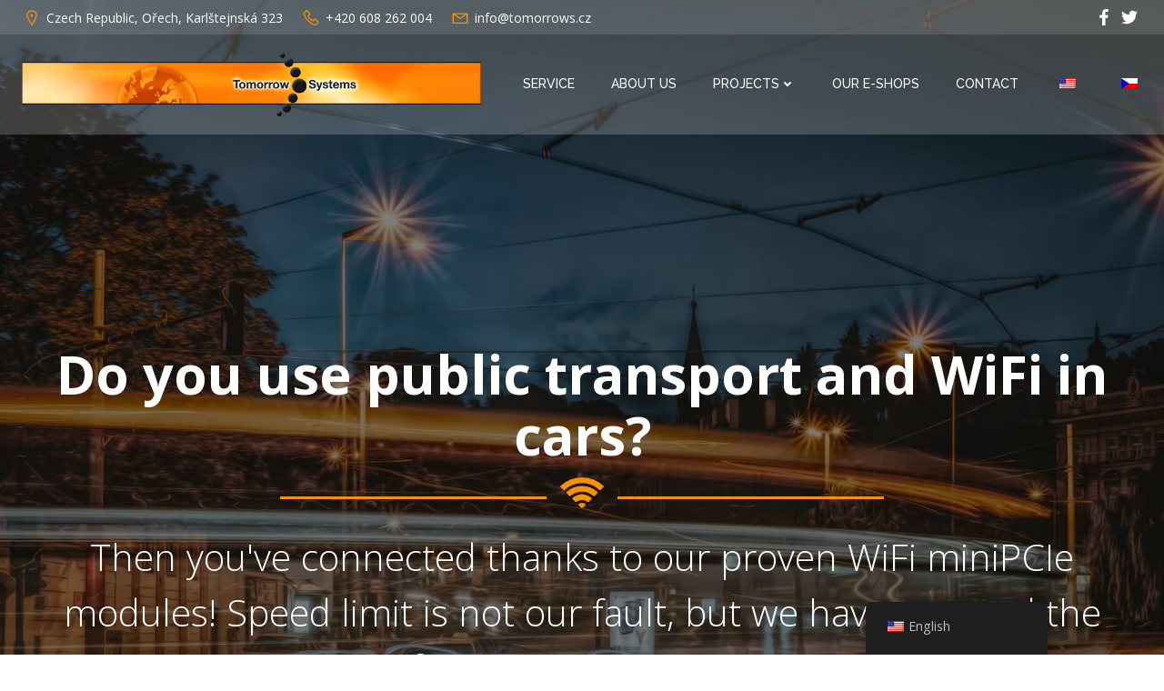

--- FILE ---
content_type: text/html; charset=UTF-8
request_url: https://524w.eu/en/
body_size: 31668
content:
<!DOCTYPE html>
<html lang="en-US">
<head>
    <meta charset="UTF-8">
    <meta name="viewport" content="width=device-width, initial-scale=1">
    <link rel="profile" href="http://gmpg.org/xfn/11">
    <title>Tomorrow Systems &#8211; Here for you since 2003</title>
<meta name='robots' content='max-image-preview:large' />
<link rel='dns-prefetch' href='//fonts.googleapis.com' />
<link rel="alternate" type="application/rss+xml" title="Tomorrow Systems &raquo; Feed" href="https://524w.eu/en/feed/" />
<link rel="alternate" type="application/rss+xml" title="Tomorrow Systems &raquo; Comments Feed" href="https://524w.eu/en/comments/feed/" />
<link rel="alternate" title="oEmbed (JSON)" type="application/json+oembed" href="https://524w.eu/en/wp-json/oembed/1.0/embed?url=https%3A%2F%2F524w.eu%2Fen%2F" />
<link rel="alternate" title="oEmbed (XML)" type="text/xml+oembed" href="https://524w.eu/en/wp-json/oembed/1.0/embed?url=https%3A%2F%2F524w.eu%2Fen%2F&#038;format=xml" />
<style id='wp-img-auto-sizes-contain-inline-css' type='text/css'>
img:is([sizes=auto i],[sizes^="auto," i]){contain-intrinsic-size:3000px 1500px}
/*# sourceURL=wp-img-auto-sizes-contain-inline-css */
</style>
<link rel='stylesheet' id='extend-builder-css-css' href='https://524w.eu/wp-content/plugins/colibri-page-builder/extend-builder/assets/static/css/theme.css?ver=1.0.360' type='text/css' media='all' />
<style id='extend-builder-css-inline-css' type='text/css'>
/* page css */
/* part css : theme-shapes */
.colibri-shape-circles {
background-image:url('https://524w.eu/wp-content/themes/colibri-wp/resources/images/header-shapes/circles.png')
}
.colibri-shape-10degree-stripes {
background-image:url('https://524w.eu/wp-content/themes/colibri-wp/resources/images/header-shapes/10degree-stripes.png')
}
.colibri-shape-rounded-squares-blue {
background-image:url('https://524w.eu/wp-content/themes/colibri-wp/resources/images/header-shapes/rounded-squares-blue.png')
}
.colibri-shape-many-rounded-squares-blue {
background-image:url('https://524w.eu/wp-content/themes/colibri-wp/resources/images/header-shapes/many-rounded-squares-blue.png')
}
.colibri-shape-two-circles {
background-image:url('https://524w.eu/wp-content/themes/colibri-wp/resources/images/header-shapes/two-circles.png')
}
.colibri-shape-circles-2 {
background-image:url('https://524w.eu/wp-content/themes/colibri-wp/resources/images/header-shapes/circles-2.png')
}
.colibri-shape-circles-3 {
background-image:url('https://524w.eu/wp-content/themes/colibri-wp/resources/images/header-shapes/circles-3.png')
}
.colibri-shape-circles-gradient {
background-image:url('https://524w.eu/wp-content/themes/colibri-wp/resources/images/header-shapes/circles-gradient.png')
}
.colibri-shape-circles-white-gradient {
background-image:url('https://524w.eu/wp-content/themes/colibri-wp/resources/images/header-shapes/circles-white-gradient.png')
}
.colibri-shape-waves {
background-image:url('https://524w.eu/wp-content/themes/colibri-wp/resources/images/header-shapes/waves.png')
}
.colibri-shape-waves-inverted {
background-image:url('https://524w.eu/wp-content/themes/colibri-wp/resources/images/header-shapes/waves-inverted.png')
}
.colibri-shape-dots {
background-image:url('https://524w.eu/wp-content/themes/colibri-wp/resources/images/header-shapes/dots.png')
}
.colibri-shape-left-tilted-lines {
background-image:url('https://524w.eu/wp-content/themes/colibri-wp/resources/images/header-shapes/left-tilted-lines.png')
}
.colibri-shape-right-tilted-lines {
background-image:url('https://524w.eu/wp-content/themes/colibri-wp/resources/images/header-shapes/right-tilted-lines.png')
}
.colibri-shape-right-tilted-strips {
background-image:url('https://524w.eu/wp-content/themes/colibri-wp/resources/images/header-shapes/right-tilted-strips.png')
}
/* part css : theme */

.h-y-container > *:not(:last-child), .h-x-container-inner > * {
  margin-bottom: 20px;
}
.h-x-container-inner, .h-column__content > .h-x-container > *:last-child {
  margin-bottom: -20px;
}
.h-x-container-inner > * {
  padding-left: 10px;
  padding-right: 10px;
}
.h-x-container-inner {
  margin-left: -10px;
  margin-right: -10px;
}
[class*=style-], [class*=local-style-], .h-global-transition, .h-global-transition-all, .h-global-transition-all * {
  transition-duration: 0.5s;
}
.wp-block-button .wp-block-button__link:not(.has-background),.wp-block-file .wp-block-file__button {
  background-color: #03a9f4;
  background-image: none;
}
.wp-block-button .wp-block-button__link:not(.has-background):hover,.wp-block-button .wp-block-button__link:not(.has-background):focus,.wp-block-button .wp-block-button__link:not(.has-background):active,.wp-block-file .wp-block-file__button:hover,.wp-block-file .wp-block-file__button:focus,.wp-block-file .wp-block-file__button:active {
  background-color: rgb(2, 110, 159);
  background-image: none;
}
.wp-block-button.is-style-outline .wp-block-button__link:not(.has-background) {
  color: #03a9f4;
  background-color: transparent;
  background-image: none;
  border-top-width: 2px;
  border-top-color: #03a9f4;
  border-top-style: solid;
  border-right-width: 2px;
  border-right-color: #03a9f4;
  border-right-style: solid;
  border-bottom-width: 2px;
  border-bottom-color: #03a9f4;
  border-bottom-style: solid;
  border-left-width: 2px;
  border-left-color: #03a9f4;
  border-left-style: solid;
}
.wp-block-button.is-style-outline .wp-block-button__link:not(.has-background):hover,.wp-block-button.is-style-outline .wp-block-button__link:not(.has-background):focus,.wp-block-button.is-style-outline .wp-block-button__link:not(.has-background):active {
  color: #fff;
  background-color: #03a9f4;
  background-image: none;
}
.has-background-color,*[class^="wp-block-"].is-style-solid-color {
  background-color: #03a9f4;
  background-image: none;
}
.has-colibri-color-1-background-color {
  background-color: #03a9f4;
  background-image: none;
}
.wp-block-button .wp-block-button__link.has-colibri-color-1-background-color {
  background-color: #03a9f4;
  background-image: none;
}
.wp-block-button .wp-block-button__link.has-colibri-color-1-background-color:hover,.wp-block-button .wp-block-button__link.has-colibri-color-1-background-color:focus,.wp-block-button .wp-block-button__link.has-colibri-color-1-background-color:active {
  background-color: rgb(2, 110, 159);
  background-image: none;
}
.wp-block-button.is-style-outline .wp-block-button__link.has-colibri-color-1-background-color {
  color: #03a9f4;
  background-color: transparent;
  background-image: none;
  border-top-width: 2px;
  border-top-color: #03a9f4;
  border-top-style: solid;
  border-right-width: 2px;
  border-right-color: #03a9f4;
  border-right-style: solid;
  border-bottom-width: 2px;
  border-bottom-color: #03a9f4;
  border-bottom-style: solid;
  border-left-width: 2px;
  border-left-color: #03a9f4;
  border-left-style: solid;
}
.wp-block-button.is-style-outline .wp-block-button__link.has-colibri-color-1-background-color:hover,.wp-block-button.is-style-outline .wp-block-button__link.has-colibri-color-1-background-color:focus,.wp-block-button.is-style-outline .wp-block-button__link.has-colibri-color-1-background-color:active {
  color: #fff;
  background-color: #03a9f4;
  background-image: none;
}
*[class^="wp-block-"].has-colibri-color-1-background-color,*[class^="wp-block-"] .has-colibri-color-1-background-color,*[class^="wp-block-"].is-style-solid-color.has-colibri-color-1-color,*[class^="wp-block-"].is-style-solid-color blockquote.has-colibri-color-1-color,*[class^="wp-block-"].is-style-solid-color blockquote.has-colibri-color-1-color p {
  background-color: #03a9f4;
  background-image: none;
}
.has-colibri-color-1-color {
  color: #03a9f4;
}
.has-colibri-color-2-background-color {
  background-color: #f79007;
  background-image: none;
}
.wp-block-button .wp-block-button__link.has-colibri-color-2-background-color {
  background-color: #f79007;
  background-image: none;
}
.wp-block-button .wp-block-button__link.has-colibri-color-2-background-color:hover,.wp-block-button .wp-block-button__link.has-colibri-color-2-background-color:focus,.wp-block-button .wp-block-button__link.has-colibri-color-2-background-color:active {
  background-color: rgb(162, 94, 5);
  background-image: none;
}
.wp-block-button.is-style-outline .wp-block-button__link.has-colibri-color-2-background-color {
  color: #f79007;
  background-color: transparent;
  background-image: none;
  border-top-width: 2px;
  border-top-color: #f79007;
  border-top-style: solid;
  border-right-width: 2px;
  border-right-color: #f79007;
  border-right-style: solid;
  border-bottom-width: 2px;
  border-bottom-color: #f79007;
  border-bottom-style: solid;
  border-left-width: 2px;
  border-left-color: #f79007;
  border-left-style: solid;
}
.wp-block-button.is-style-outline .wp-block-button__link.has-colibri-color-2-background-color:hover,.wp-block-button.is-style-outline .wp-block-button__link.has-colibri-color-2-background-color:focus,.wp-block-button.is-style-outline .wp-block-button__link.has-colibri-color-2-background-color:active {
  color: #fff;
  background-color: #f79007;
  background-image: none;
}
*[class^="wp-block-"].has-colibri-color-2-background-color,*[class^="wp-block-"] .has-colibri-color-2-background-color,*[class^="wp-block-"].is-style-solid-color.has-colibri-color-2-color,*[class^="wp-block-"].is-style-solid-color blockquote.has-colibri-color-2-color,*[class^="wp-block-"].is-style-solid-color blockquote.has-colibri-color-2-color p {
  background-color: #f79007;
  background-image: none;
}
.has-colibri-color-2-color {
  color: #f79007;
}
.has-colibri-color-3-background-color {
  background-color: #00bf87;
  background-image: none;
}
.wp-block-button .wp-block-button__link.has-colibri-color-3-background-color {
  background-color: #00bf87;
  background-image: none;
}
.wp-block-button .wp-block-button__link.has-colibri-color-3-background-color:hover,.wp-block-button .wp-block-button__link.has-colibri-color-3-background-color:focus,.wp-block-button .wp-block-button__link.has-colibri-color-3-background-color:active {
  background-color: rgb(0, 106, 75);
  background-image: none;
}
.wp-block-button.is-style-outline .wp-block-button__link.has-colibri-color-3-background-color {
  color: #00bf87;
  background-color: transparent;
  background-image: none;
  border-top-width: 2px;
  border-top-color: #00bf87;
  border-top-style: solid;
  border-right-width: 2px;
  border-right-color: #00bf87;
  border-right-style: solid;
  border-bottom-width: 2px;
  border-bottom-color: #00bf87;
  border-bottom-style: solid;
  border-left-width: 2px;
  border-left-color: #00bf87;
  border-left-style: solid;
}
.wp-block-button.is-style-outline .wp-block-button__link.has-colibri-color-3-background-color:hover,.wp-block-button.is-style-outline .wp-block-button__link.has-colibri-color-3-background-color:focus,.wp-block-button.is-style-outline .wp-block-button__link.has-colibri-color-3-background-color:active {
  color: #fff;
  background-color: #00bf87;
  background-image: none;
}
*[class^="wp-block-"].has-colibri-color-3-background-color,*[class^="wp-block-"] .has-colibri-color-3-background-color,*[class^="wp-block-"].is-style-solid-color.has-colibri-color-3-color,*[class^="wp-block-"].is-style-solid-color blockquote.has-colibri-color-3-color,*[class^="wp-block-"].is-style-solid-color blockquote.has-colibri-color-3-color p {
  background-color: #00bf87;
  background-image: none;
}
.has-colibri-color-3-color {
  color: #00bf87;
}
.has-colibri-color-4-background-color {
  background-color: #6632ff;
  background-image: none;
}
.wp-block-button .wp-block-button__link.has-colibri-color-4-background-color {
  background-color: #6632ff;
  background-image: none;
}
.wp-block-button .wp-block-button__link.has-colibri-color-4-background-color:hover,.wp-block-button .wp-block-button__link.has-colibri-color-4-background-color:focus,.wp-block-button .wp-block-button__link.has-colibri-color-4-background-color:active {
  background-color: rgb(68, 33, 170);
  background-image: none;
}
.wp-block-button.is-style-outline .wp-block-button__link.has-colibri-color-4-background-color {
  color: #6632ff;
  background-color: transparent;
  background-image: none;
  border-top-width: 2px;
  border-top-color: #6632ff;
  border-top-style: solid;
  border-right-width: 2px;
  border-right-color: #6632ff;
  border-right-style: solid;
  border-bottom-width: 2px;
  border-bottom-color: #6632ff;
  border-bottom-style: solid;
  border-left-width: 2px;
  border-left-color: #6632ff;
  border-left-style: solid;
}
.wp-block-button.is-style-outline .wp-block-button__link.has-colibri-color-4-background-color:hover,.wp-block-button.is-style-outline .wp-block-button__link.has-colibri-color-4-background-color:focus,.wp-block-button.is-style-outline .wp-block-button__link.has-colibri-color-4-background-color:active {
  color: #fff;
  background-color: #6632ff;
  background-image: none;
}
*[class^="wp-block-"].has-colibri-color-4-background-color,*[class^="wp-block-"] .has-colibri-color-4-background-color,*[class^="wp-block-"].is-style-solid-color.has-colibri-color-4-color,*[class^="wp-block-"].is-style-solid-color blockquote.has-colibri-color-4-color,*[class^="wp-block-"].is-style-solid-color blockquote.has-colibri-color-4-color p {
  background-color: #6632ff;
  background-image: none;
}
.has-colibri-color-4-color {
  color: #6632ff;
}
.has-colibri-color-5-background-color {
  background-color: #FFFFFF;
  background-image: none;
}
.wp-block-button .wp-block-button__link.has-colibri-color-5-background-color {
  background-color: #FFFFFF;
  background-image: none;
}
.wp-block-button .wp-block-button__link.has-colibri-color-5-background-color:hover,.wp-block-button .wp-block-button__link.has-colibri-color-5-background-color:focus,.wp-block-button .wp-block-button__link.has-colibri-color-5-background-color:active {
  background-color: rgb(102, 102, 102);
  background-image: none;
}
.wp-block-button.is-style-outline .wp-block-button__link.has-colibri-color-5-background-color {
  color: #FFFFFF;
  background-color: transparent;
  background-image: none;
  border-top-width: 2px;
  border-top-color: #FFFFFF;
  border-top-style: solid;
  border-right-width: 2px;
  border-right-color: #FFFFFF;
  border-right-style: solid;
  border-bottom-width: 2px;
  border-bottom-color: #FFFFFF;
  border-bottom-style: solid;
  border-left-width: 2px;
  border-left-color: #FFFFFF;
  border-left-style: solid;
}
.wp-block-button.is-style-outline .wp-block-button__link.has-colibri-color-5-background-color:hover,.wp-block-button.is-style-outline .wp-block-button__link.has-colibri-color-5-background-color:focus,.wp-block-button.is-style-outline .wp-block-button__link.has-colibri-color-5-background-color:active {
  color: #fff;
  background-color: #FFFFFF;
  background-image: none;
}
*[class^="wp-block-"].has-colibri-color-5-background-color,*[class^="wp-block-"] .has-colibri-color-5-background-color,*[class^="wp-block-"].is-style-solid-color.has-colibri-color-5-color,*[class^="wp-block-"].is-style-solid-color blockquote.has-colibri-color-5-color,*[class^="wp-block-"].is-style-solid-color blockquote.has-colibri-color-5-color p {
  background-color: #FFFFFF;
  background-image: none;
}
.has-colibri-color-5-color {
  color: #FFFFFF;
}
.has-colibri-color-6-background-color {
  background-color: #17252a;
  background-image: none;
}
.wp-block-button .wp-block-button__link.has-colibri-color-6-background-color {
  background-color: #17252a;
  background-image: none;
}
.wp-block-button .wp-block-button__link.has-colibri-color-6-background-color:hover,.wp-block-button .wp-block-button__link.has-colibri-color-6-background-color:focus,.wp-block-button .wp-block-button__link.has-colibri-color-6-background-color:active {
  background-color: rgb(23, 37, 42);
  background-image: none;
}
.wp-block-button.is-style-outline .wp-block-button__link.has-colibri-color-6-background-color {
  color: #17252a;
  background-color: transparent;
  background-image: none;
  border-top-width: 2px;
  border-top-color: #17252a;
  border-top-style: solid;
  border-right-width: 2px;
  border-right-color: #17252a;
  border-right-style: solid;
  border-bottom-width: 2px;
  border-bottom-color: #17252a;
  border-bottom-style: solid;
  border-left-width: 2px;
  border-left-color: #17252a;
  border-left-style: solid;
}
.wp-block-button.is-style-outline .wp-block-button__link.has-colibri-color-6-background-color:hover,.wp-block-button.is-style-outline .wp-block-button__link.has-colibri-color-6-background-color:focus,.wp-block-button.is-style-outline .wp-block-button__link.has-colibri-color-6-background-color:active {
  color: #fff;
  background-color: #17252a;
  background-image: none;
}
*[class^="wp-block-"].has-colibri-color-6-background-color,*[class^="wp-block-"] .has-colibri-color-6-background-color,*[class^="wp-block-"].is-style-solid-color.has-colibri-color-6-color,*[class^="wp-block-"].is-style-solid-color blockquote.has-colibri-color-6-color,*[class^="wp-block-"].is-style-solid-color blockquote.has-colibri-color-6-color p {
  background-color: #17252a;
  background-image: none;
}
.has-colibri-color-6-color {
  color: #17252a;
}
#colibri .woocommerce-store-notice,#colibri.woocommerce .content .h-section input[type=submit],#colibri.woocommerce-page  .content .h-section  input[type=button],#colibri.woocommerce .content .h-section  input[type=button],#colibri.woocommerce-page  .content .h-section .button,#colibri.woocommerce .content .h-section .button,#colibri.woocommerce-page  .content .h-section  a.button,#colibri.woocommerce .content .h-section  a.button,#colibri.woocommerce-page  .content .h-section button.button,#colibri.woocommerce .content .h-section button.button,#colibri.woocommerce-page  .content .h-section input.button,#colibri.woocommerce .content .h-section input.button,#colibri.woocommerce-page  .content .h-section input#submit,#colibri.woocommerce .content .h-section input#submit,#colibri.woocommerce-page  .content .h-section a.added_to_cart,#colibri.woocommerce .content .h-section a.added_to_cart,#colibri.woocommerce-page  .content .h-section .ui-slider-range,#colibri.woocommerce .content .h-section .ui-slider-range,#colibri.woocommerce-page  .content .h-section .ui-slider-handle,#colibri.woocommerce .content .h-section .ui-slider-handle {
  background-color: #03a9f4;
  background-image: none;
  border-top-width: 0px;
  border-top-color: #03a9f4;
  border-top-style: solid;
  border-right-width: 0px;
  border-right-color: #03a9f4;
  border-right-style: solid;
  border-bottom-width: 0px;
  border-bottom-color: #03a9f4;
  border-bottom-style: solid;
  border-left-width: 0px;
  border-left-color: #03a9f4;
  border-left-style: solid;
}
#colibri .woocommerce-store-notice:hover,#colibri .woocommerce-store-notice:focus,#colibri .woocommerce-store-notice:active,#colibri.woocommerce .content .h-section input[type=submit]:hover,#colibri.woocommerce .content .h-section input[type=submit]:focus,#colibri.woocommerce .content .h-section input[type=submit]:active,#colibri.woocommerce-page  .content .h-section  input[type=button]:hover,#colibri.woocommerce-page  .content .h-section  input[type=button]:focus,#colibri.woocommerce-page  .content .h-section  input[type=button]:active,#colibri.woocommerce .content .h-section  input[type=button]:hover,#colibri.woocommerce .content .h-section  input[type=button]:focus,#colibri.woocommerce .content .h-section  input[type=button]:active,#colibri.woocommerce-page  .content .h-section .button:hover,#colibri.woocommerce-page  .content .h-section .button:focus,#colibri.woocommerce-page  .content .h-section .button:active,#colibri.woocommerce .content .h-section .button:hover,#colibri.woocommerce .content .h-section .button:focus,#colibri.woocommerce .content .h-section .button:active,#colibri.woocommerce-page  .content .h-section  a.button:hover,#colibri.woocommerce-page  .content .h-section  a.button:focus,#colibri.woocommerce-page  .content .h-section  a.button:active,#colibri.woocommerce .content .h-section  a.button:hover,#colibri.woocommerce .content .h-section  a.button:focus,#colibri.woocommerce .content .h-section  a.button:active,#colibri.woocommerce-page  .content .h-section button.button:hover,#colibri.woocommerce-page  .content .h-section button.button:focus,#colibri.woocommerce-page  .content .h-section button.button:active,#colibri.woocommerce .content .h-section button.button:hover,#colibri.woocommerce .content .h-section button.button:focus,#colibri.woocommerce .content .h-section button.button:active,#colibri.woocommerce-page  .content .h-section input.button:hover,#colibri.woocommerce-page  .content .h-section input.button:focus,#colibri.woocommerce-page  .content .h-section input.button:active,#colibri.woocommerce .content .h-section input.button:hover,#colibri.woocommerce .content .h-section input.button:focus,#colibri.woocommerce .content .h-section input.button:active,#colibri.woocommerce-page  .content .h-section input#submit:hover,#colibri.woocommerce-page  .content .h-section input#submit:focus,#colibri.woocommerce-page  .content .h-section input#submit:active,#colibri.woocommerce .content .h-section input#submit:hover,#colibri.woocommerce .content .h-section input#submit:focus,#colibri.woocommerce .content .h-section input#submit:active,#colibri.woocommerce-page  .content .h-section a.added_to_cart:hover,#colibri.woocommerce-page  .content .h-section a.added_to_cart:focus,#colibri.woocommerce-page  .content .h-section a.added_to_cart:active,#colibri.woocommerce .content .h-section a.added_to_cart:hover,#colibri.woocommerce .content .h-section a.added_to_cart:focus,#colibri.woocommerce .content .h-section a.added_to_cart:active,#colibri.woocommerce-page  .content .h-section .ui-slider-range:hover,#colibri.woocommerce-page  .content .h-section .ui-slider-range:focus,#colibri.woocommerce-page  .content .h-section .ui-slider-range:active,#colibri.woocommerce .content .h-section .ui-slider-range:hover,#colibri.woocommerce .content .h-section .ui-slider-range:focus,#colibri.woocommerce .content .h-section .ui-slider-range:active,#colibri.woocommerce-page  .content .h-section .ui-slider-handle:hover,#colibri.woocommerce-page  .content .h-section .ui-slider-handle:focus,#colibri.woocommerce-page  .content .h-section .ui-slider-handle:active,#colibri.woocommerce .content .h-section .ui-slider-handle:hover,#colibri.woocommerce .content .h-section .ui-slider-handle:focus,#colibri.woocommerce .content .h-section .ui-slider-handle:active {
  background-color: rgb(2, 110, 159);
  background-image: none;
  border-top-width: 0px;
  border-top-color: rgb(2, 110, 159);
  border-top-style: solid;
  border-right-width: 0px;
  border-right-color: rgb(2, 110, 159);
  border-right-style: solid;
  border-bottom-width: 0px;
  border-bottom-color: rgb(2, 110, 159);
  border-bottom-style: solid;
  border-left-width: 0px;
  border-left-color: rgb(2, 110, 159);
  border-left-style: solid;
}
#colibri.woocommerce-page  .content .h-section .star-rating::before,#colibri.woocommerce .content .h-section .star-rating::before,#colibri.woocommerce-page  .content .h-section .star-rating span::before,#colibri.woocommerce .content .h-section .star-rating span::before {
  color: #03a9f4;
}
#colibri.woocommerce-page  .content .h-section .price,#colibri.woocommerce .content .h-section .price {
  color: #03a9f4;
}
#colibri.woocommerce-page  .content .h-section .price del,#colibri.woocommerce .content .h-section .price del {
  color: rgb(84, 194, 244);
}
#colibri.woocommerce-page  .content .h-section .onsale,#colibri.woocommerce .content .h-section .onsale {
  background-color: #03a9f4;
  background-image: none;
}
#colibri.woocommerce-page  .content .h-section .onsale:hover,#colibri.woocommerce-page  .content .h-section .onsale:focus,#colibri.woocommerce-page  .content .h-section .onsale:active,#colibri.woocommerce .content .h-section .onsale:hover,#colibri.woocommerce .content .h-section .onsale:focus,#colibri.woocommerce .content .h-section .onsale:active {
  background-color: rgb(2, 110, 159);
  background-image: none;
}
#colibri.woocommerce ul.products li.product h2:hover {
  color: #03a9f4;
}
#colibri.woocommerce-page  .content .h-section .woocommerce-pagination .page-numbers.current,#colibri.woocommerce .content .h-section .woocommerce-pagination .page-numbers.current,#colibri.woocommerce-page  .content .h-section .woocommerce-pagination a.page-numbers:hover,#colibri.woocommerce .content .h-section .woocommerce-pagination a.page-numbers:hover {
  background-color: #03a9f4;
  background-image: none;
}
#colibri.woocommerce-page  .content .h-section .comment-form-rating .stars a,#colibri.woocommerce .content .h-section .comment-form-rating .stars a {
  color: #03a9f4;
}
.h-section-global-spacing {
  padding-top: 90px;
  padding-bottom: 90px;
}
#colibri .colibri-language-switcher {
  background-color: white;
  background-image: none;
  top: 80px;
  border-top-width: 0px;
  border-top-style: none;
  border-top-left-radius: 4px;
  border-top-right-radius: 0px;
  border-right-width: 0px;
  border-right-style: none;
  border-bottom-width: 0px;
  border-bottom-style: none;
  border-bottom-left-radius: 4px;
  border-bottom-right-radius: 0px;
  border-left-width: 0px;
  border-left-style: none;
}
#colibri .colibri-language-switcher .lang-item {
  padding-top: 14px;
  padding-right: 18px;
  padding-bottom: 14px;
  padding-left: 18px;
}
body {
  font-family: Open Sans;
  font-weight: 400;
  font-size: 16px;
  line-height: 1.6;
  color: rgb(70, 112, 127);
}
body a {
  font-family: Open Sans;
  font-weight: 400;
  text-decoration: none;
  font-size: 1em;
  line-height: 1.5;
  color: #03a9f4;
}
body p {
  margin-bottom: 16px;
  font-family: Open Sans;
  font-weight: 400;
  font-size: 16px;
  line-height: 1.6;
  color: rgb(70, 112, 127);
}
body .h-lead p {
  margin-bottom: 16px;
  font-family: Open Sans;
  font-weight: 300;
  font-size: 1.25em;
  line-height: 1.5;
  color: rgb(37, 41, 42);
}
body blockquote p {
  margin-bottom: 16px;
  font-family: Open Sans;
  font-weight: 400;
  font-size: 16px;
  line-height: 1.6;
  color: rgb(70, 112, 127);
}
body h1 {
  margin-bottom: 16px;
  font-family: Open Sans;
  font-weight: 300;
  font-size: 3.375em;
  line-height: 1.26;
  color: rgb(23, 37, 42);
}
body h2 {
  margin-bottom: 16px;
  font-family: Open Sans;
  font-weight: 300;
  font-size: 2.625em;
  line-height: 1.143;
  color: rgb(23, 37, 42);
}
body h3 {
  margin-bottom: 16px;
  font-family: Open Sans;
  font-weight: 300;
  font-size: 2.25em;
  line-height: 1.25;
  color: rgb(23, 37, 42);
}
body h4 {
  margin-bottom: 16px;
  font-family: Open Sans;
  font-weight: 600;
  font-size: 1.25em;
  line-height: 1.6;
  color: rgb(23, 37, 42);
}
body h5 {
  margin-bottom: 16px;
  font-family: Open Sans;
  font-weight: 600;
  font-size: 1.125em;
  line-height: 1.55;
  color: rgb(23, 37, 42);
}
body h6 {
  margin-bottom: 16px;
  font-family: Open Sans;
  font-weight: 600;
  font-size: 1em;
  line-height: 1.6;
  color: rgb(23, 37, 42);
}
 .content.colibri-main-content-single .main-section,.content.colibri-main-content-archive .main-section {
  background-color: rgb(245, 247, 248);
  background-image: none;
  padding-top: 0px;
  padding-bottom: 90px;
}
 .content.colibri-main-content-single .main-section .main-row,.content.colibri-main-content-archive .main-section .main-row {
  box-shadow: none;
}
 .content.colibri-main-content-single .main-section .main-section-inner,.content.colibri-main-content-archive .main-section .main-section-inner {
  margin-top: -58px;
}
 .content.colibri-main-content-single .main-section .colibri-sidebar.blog-sidebar-right,.content.colibri-main-content-archive .main-section .colibri-sidebar.blog-sidebar-right {
  width: 25% ;
  flex: 0 0 auto;
  -ms-flex: 0 0 auto;
  max-width: 25%;
}


@media (min-width: 768px) and (max-width: 1023px){
.h-section-global-spacing {
  padding-top: 60px;
  padding-bottom: 60px;
}
 .content.colibri-main-content-single .main-section .colibri-sidebar.blog-sidebar-right,.content.colibri-main-content-archive .main-section .colibri-sidebar.blog-sidebar-right {
  width: 33.33% ;
  flex: 0 0 auto;
  -ms-flex: 0 0 auto;
  max-width: 33.33%;
}

}

@media (max-width: 767px){
.h-section-global-spacing {
  padding-top: 30px;
  padding-bottom: 30px;
}
 .content.colibri-main-content-single .main-section .colibri-sidebar.blog-sidebar-right,.content.colibri-main-content-archive .main-section .colibri-sidebar.blog-sidebar-right {
  width: 100% ;
  flex: 0 0 auto;
  -ms-flex: 0 0 auto;
  max-width: 100%;
}

}
/* part css : page */
#colibri .style-190 {
  height: auto;
  min-height: unset;
  padding-top: 0px;
  padding-bottom: 90px;
  background-color: rgb(245, 247, 248);
  background-image: none;
}
#colibri .style-190  > .h-section-grid-container {
  margin-top: -50px;
}
#colibri .style-191 {
  background-color: #FFFFFF;
  background-image: none;
  border-top-width: 0px;
  border-top-style: none;
  border-top-left-radius: 5px;
  border-top-right-radius: 5px;
  border-right-width: 0px;
  border-right-style: none;
  border-bottom-width: 0px;
  border-bottom-style: none;
  border-bottom-left-radius: 5px;
  border-bottom-right-radius: 5px;
  border-left-width: 0px;
  border-left-style: none;
}
#colibri .style-192 {
  text-align: left;
  height: auto;
  min-height: unset;
  border-top-width: 0px;
  border-top-color: rgb(221, 221, 221);
  border-top-style: solid;
  border-right-width: 1px;
  border-right-color: rgb(221, 221, 221);
  border-right-style: solid;
  border-bottom-width: 0px;
  border-bottom-color: rgb(221, 221, 221);
  border-bottom-style: solid;
  border-left-width: 0px;
  border-left-color: rgb(221, 221, 221);
  border-left-style: solid;
}
#colibri .style-193-icon {
  fill: #f79007;
  width: 90px ;
  height: 90px;
  border-top-width: 2px;
  border-top-color: #f79007;
  border-top-style: none;
  border-top-left-radius: 300px;
  border-top-right-radius: 300px;
  border-right-width: 2px;
  border-right-color: #f79007;
  border-right-style: none;
  border-bottom-width: 2px;
  border-bottom-color: #f79007;
  border-bottom-style: none;
  border-bottom-left-radius: 300px;
  border-bottom-right-radius: 300px;
  border-left-width: 2px;
  border-left-color: #f79007;
  border-left-style: none;
}
#colibri .style-193-icon:hover {
  fill: #17252a;
}
#colibri .style-193 {
  text-align: center;
}
#colibri .style-194 p,#colibri .style-194  h1,#colibri .style-194  h2,#colibri .style-194  h3,#colibri .style-194  h4,#colibri .style-194  h5,#colibri .style-194  h6 {
  font-weight: 600;
  text-transform: uppercase;
  letter-spacing: 1px;
  text-align: center;
}
#colibri .style-194 .text-wrapper-fancy svg path {
  stroke: #000000;
  stroke-linejoin: initial;
  stroke-linecap: initial;
  stroke-width: 8px;
}
#colibri .style-195 {
  color: #17252a;
}
#colibri .style-195 p {
  color: #17252a;
}
#colibri .style-195 ol {
  list-style-type: decimal;
}
#colibri .style-195 ul {
  list-style-type: disc;
}
#colibri .style-196 {
  text-align: left;
  height: auto;
  min-height: unset;
  border-top-width: 0px;
  border-top-color: rgb(221, 221, 221);
  border-top-style: solid;
  border-right-width: 0px;
  border-right-color: rgb(221, 221, 221);
  border-right-style: solid;
  border-bottom-width: 0px;
  border-bottom-color: rgb(221, 221, 221);
  border-bottom-style: solid;
  border-left-width: 0px;
  border-left-color: rgb(221, 221, 221);
  border-left-style: solid;
}
#colibri .style-204 {
  height: auto;
  min-height: unset;
  background-color: rgb(245, 247, 248);
  background-image: none;
  padding-top: 15px;
  padding-bottom: 75px;
}
#colibri .style-206 {
  text-align: center;
  height: auto;
  min-height: unset;
  background-color: #FFFFFF;
  background-image: none;
  transition-duration: 0.5s;
  border-top-width: 0px;
  border-top-style: none;
  border-top-left-radius: 5px;
  border-top-right-radius: 5px;
  border-right-width: 0px;
  border-right-style: none;
  border-bottom-width: 0px;
  border-bottom-style: none;
  border-bottom-left-radius: 5px;
  border-bottom-right-radius: 5px;
  border-left-width: 0px;
  border-left-style: none;
}
#colibri .style-206:hover {
  border-top-width: 1px;
  border-top-color: #03a9f4;
  border-right-width: 1px;
  border-right-color: #03a9f4;
  border-bottom-width: 1px;
  border-bottom-color: #03a9f4;
  border-left-width: 1px;
  border-left-color: #03a9f4;
  z-index: 2;
  box-shadow: none;
}
#colibri .style-207-icon {
  fill: #000000;
  width: 50px ;
  height: 50px;
}
#colibri .style-208-line {
  width: 40px ;
  border-top-width: 0px;
  border-top-style: solid;
  border-right-width: 0px;
  border-right-style: solid;
  border-bottom-width: 5px;
  border-bottom-color: #f79007;
  border-bottom-style: solid;
  border-left-width: 0px;
  border-left-style: solid;
}
#colibri .style-208-icon {
  fill: #03a9f4;
  width: 50px ;
  height: 50px;
  margin-right: 10px;
  margin-left: 10px;
}
#colibri .style-208 {
  padding-top: 3px;
  padding-bottom: 3px;
}
#colibri .style-209 p,#colibri .style-209  h1,#colibri .style-209  h2,#colibri .style-209  h3,#colibri .style-209  h4,#colibri .style-209  h5,#colibri .style-209  h6 {
  color: #17252a;
}
#colibri .style-209 .text-wrapper-fancy svg path {
  stroke: #000000;
  stroke-linejoin: initial;
  stroke-linecap: initial;
  stroke-width: 8px;
}
#colibri .style-210 {
  color: #17252a;
}
#colibri .style-210 p {
  color: #17252a;
}
#colibri .style-210 ol {
  list-style-type: decimal;
}
#colibri .style-210 ul {
  list-style-type: disc;
}
#colibri .style-212 {
  text-align: center;
  height: auto;
  min-height: unset;
}
#colibri .style-213 .text-wrapper-fancy svg path {
  stroke: #000000;
  stroke-linejoin: initial;
  stroke-linecap: initial;
  stroke-width: 8px;
}
#colibri .style-214 ol {
  list-style-type: decimal;
}
#colibri .style-214 ul {
  list-style-type: disc;
}
#colibri .style-215 {
  height: auto;
  min-height: unset;
  background-color: unset;
  background-image: none;
  padding-bottom: 0px;
}
#colibri .style-217 {
  text-align: left;
  height: auto;
  min-height: unset;
  padding-top: 5%;
  padding-right: 12%;
  padding-bottom: 5%;
  padding-left: 17%;
}
#colibri .style-218 p,#colibri .style-218  h1,#colibri .style-218  h2,#colibri .style-218  h3,#colibri .style-218  h4,#colibri .style-218  h5,#colibri .style-218  h6 {
  text-decoration: none;
  line-height: 1;
}
#colibri .style-218 .text-wrapper-fancy svg path {
  stroke: #000000;
  stroke-linejoin: initial;
  stroke-linecap: initial;
  stroke-width: 8px;
}
#colibri .style-219-line {
  width: 40px ;
  border-top-width: 0px;
  border-top-style: solid;
  border-right-width: 0px;
  border-right-style: solid;
  border-bottom-width: 5px;
  border-bottom-color: #f79007;
  border-bottom-style: solid;
  border-left-width: 0px;
  border-left-style: solid;
}
#colibri .style-219-icon {
  fill: #03a9f4;
  width: 50px ;
  height: 50px;
  margin-right: 10px;
  margin-left: 10px;
}
#colibri .style-219 {
  padding-top: 3px;
  padding-bottom: 3px;
}
#colibri .style-220 .text-wrapper-fancy svg path {
  stroke: #000000;
  stroke-linejoin: initial;
  stroke-linecap: initial;
  stroke-width: 8px;
}
#colibri .style-221 {
  color: #17252a;
}
#colibri .style-221 p {
  color: #17252a;
}
#colibri .style-221 ol {
  list-style-type: decimal;
}
#colibri .style-221 ul {
  list-style-type: disc;
}
#colibri .style-222 {
  margin-left: -15px;
}
.style-223 > .h-y-container > *:not(:last-child) {
  margin-bottom: 10px;
}
#colibri .style-223 {
  text-align: left;
  height: auto;
  min-height: unset;
}
#colibri .style-224 p,#colibri .style-224  h1,#colibri .style-224  h2,#colibri .style-224  h3,#colibri .style-224  h4,#colibri .style-224  h5,#colibri .style-224  h6 {
  text-align: center;
}
#colibri .style-224 .text-wrapper-fancy svg path {
  stroke: #000000;
  stroke-linejoin: initial;
  stroke-linecap: initial;
  stroke-width: 8px;
}
#colibri .style-225 ol {
  list-style-type: decimal;
}
#colibri .style-225 ul {
  list-style-type: disc;
}
#colibri .style-226 {
  text-align: center;
  height: auto;
  min-height: unset;
  background-position: 0.3513780608323268% 68.74572962420693%;
  background-size: cover;
  background-image: url("http://524w.eu/wp-content/uploads/2021/01/2355691-scaled.jpg");
  background-attachment: scroll;
  background-repeat: no-repeat;
  border-top-width: 0px;
  border-top-style: none;
  border-top-left-radius: 5px;
  border-top-right-radius: 0px;
  border-right-width: 0px;
  border-right-style: none;
  border-bottom-width: 0px;
  border-bottom-style: none;
  border-bottom-left-radius: 5px;
  border-bottom-right-radius: 0px;
  border-left-width: 0px;
  border-left-style: none;
}
#colibri .style-227 {
  height: auto;
  min-height: unset;
  background-color: unset;
  background-image: none;
  padding-top: 0px;
  padding-bottom: 72px;
}
#colibri .style-229 {
  text-align: center;
  height: auto;
  min-height: unset;
  background-position: center center;
  background-size: cover;
  background-image: url("http://524w.eu/wp-content/uploads/2021/01/cropped-ead5248ba4844d66af9dd0afa96fd703.jpg");
  background-attachment: scroll;
  background-repeat: no-repeat;
  border-top-width: 0px;
  border-top-style: none;
  border-top-left-radius: 0px;
  border-top-right-radius: 5px;
  border-right-width: 0px;
  border-right-style: none;
  border-bottom-width: 0px;
  border-bottom-style: none;
  border-bottom-left-radius: 0px;
  border-bottom-right-radius: 5px;
  border-left-width: 0px;
  border-left-style: none;
}
#colibri .style-230 {
  text-align: left;
  height: auto;
  min-height: unset;
  padding-top: 5%;
  padding-right: 12%;
  padding-bottom: 5%;
  padding-left: 17%;
}
#colibri .style-231 p,#colibri .style-231  h1,#colibri .style-231  h2,#colibri .style-231  h3,#colibri .style-231  h4,#colibri .style-231  h5,#colibri .style-231  h6 {
  line-height: 1;
}
#colibri .style-231 .text-wrapper-fancy svg path {
  stroke: #000000;
  stroke-linejoin: initial;
  stroke-linecap: initial;
  stroke-width: 8px;
}
#colibri .style-232 .text-wrapper-fancy svg path {
  stroke: #000000;
  stroke-linejoin: initial;
  stroke-linecap: initial;
  stroke-width: 8px;
}
#colibri .style-233 {
  color: #17252a;
}
#colibri .style-233 p {
  color: #17252a;
}
#colibri .style-233 ol {
  list-style-type: decimal;
}
#colibri .style-233 ul {
  list-style-type: disc;
}
#colibri .style-234 {
  margin-left: -15px;
}
.style-235 > .h-y-container > *:not(:last-child) {
  margin-bottom: 5px;
}
#colibri .style-235 {
  text-align: left;
  height: auto;
  min-height: unset;
}
#colibri .style-236 p,#colibri .style-236  h1,#colibri .style-236  h2,#colibri .style-236  h3,#colibri .style-236  h4,#colibri .style-236  h5,#colibri .style-236  h6 {
  text-align: center;
}
#colibri .style-236 .text-wrapper-fancy svg path {
  stroke: #000000;
  stroke-linejoin: initial;
  stroke-linecap: initial;
  stroke-width: 8px;
}
#colibri .style-237 ol {
  list-style-type: decimal;
}
#colibri .style-237 ul {
  list-style-type: disc;
}
#colibri .style-268 {
  height: auto;
  min-height: unset;
  background-position: center center;
  background-size: cover;
  background-image: url("http://524w.eu/wp-content/uploads/2021/01/tram-prague-night-at-night-czech-republic-city-1444461-pxhere-com.jpg");
  background-attachment: scroll;
  background-repeat: no-repeat;
  padding-top: 90px;
  padding-bottom: 90px;
  color: #FFFFFF;
}
#colibri .style-268 h1 {
  color: #FFFFFF;
}
#colibri .style-268 h2 {
  color: #FFFFFF;
}
#colibri .style-268 h3 {
  color: #FFFFFF;
}
#colibri .style-268 h4 {
  color: #FFFFFF;
}
#colibri .style-268 h5 {
  color: #FFFFFF;
}
#colibri .style-268 h6 {
  color: #FFFFFF;
}
#colibri .style-268 p {
  color: #FFFFFF;
}
#colibri .style-270 {
  text-align: left;
  height: auto;
  min-height: unset;
}
#colibri .style-271 .text-wrapper-fancy svg path {
  stroke: #000000;
  stroke-linejoin: initial;
  stroke-linecap: initial;
  stroke-width: 8px;
}
#colibri .style-272 {
  text-align: center;
  height: auto;
  min-height: unset;
}
#colibri .style-274-icon {
  width: 14px;
  height: 14px;
  margin-right: 10px;
  margin-left: 0px;
}
#colibri .style-274 {
  padding-top: 18px;
  padding-right: 30px;
  padding-bottom: 18px;
  padding-left: 30px;
  font-family: Open Sans;
  font-weight: 600;
  text-transform: uppercase;
  font-size: 14px;
  line-height: 1;
  letter-spacing: 1px;
  color: #FFFFFF;
  border-top-width: 2px;
  border-top-color: #f79007;
  border-top-style: none;
  border-top-left-radius: 300px;
  border-top-right-radius: 300px;
  border-right-width: 2px;
  border-right-color: #f79007;
  border-right-style: none;
  border-bottom-width: 2px;
  border-bottom-color: #f79007;
  border-bottom-style: none;
  border-bottom-left-radius: 300px;
  border-bottom-right-radius: 300px;
  border-left-width: 2px;
  border-left-color: #f79007;
  border-left-style: none;
  transition-duration: 0.5s;
  text-align: center;
  background-color: #f79007;
  background-image: none;
}
#colibri .style-274:hover,#colibri .style-274:focus {
  border-top-color: rgba(247, 144, 7, 0.8);
  border-right-color: rgba(247, 144, 7, 0.8);
  border-bottom-color: rgba(247, 144, 7, 0.8);
  border-left-color: rgba(247, 144, 7, 0.8);
  background-color: rgba(247, 144, 7, 0.8);
}
#colibri .style-274:active .style-274-icon {
  width: 14px;
  height: 14px;
  margin-right: 10px;
  margin-left: 0px;
}
#colibri .style-275 {
  height: auto;
  min-height: unset;
  background-color: rgb(245, 247, 248);
  background-image: none;
  padding-bottom: 90px;
}
.style-277 > .h-y-container > *:not(:last-child) {
  margin-bottom: 0px;
}
#colibri .style-277 {
  text-align: center;
  height: auto;
  min-height: unset;
  background-color: #FFFFFF;
  background-image: none;
  border-top-width: 0px;
  border-top-style: none;
  border-top-left-radius: 5px;
  border-top-right-radius: 5px;
  border-right-width: 0px;
  border-right-style: none;
  border-bottom-width: 0px;
  border-bottom-style: none;
  border-bottom-left-radius: 5px;
  border-bottom-right-radius: 5px;
  border-left-width: 0px;
  border-left-style: none;
}
#colibri .style-278-image {
  opacity: 1;
  border-top-width: 5px;
  border-top-color: #f79007;
  border-top-style: solid;
  border-right-width: 5px;
  border-right-color: #f79007;
  border-right-style: solid;
  border-bottom-width: 5px;
  border-bottom-color: #f79007;
  border-bottom-style: solid;
  border-left-width: 5px;
  border-left-color: #f79007;
  border-left-style: solid;
}
#colibri .style-278-overlay {
  border-top-width: 5px;
  border-top-color: #f79007;
  border-top-style: solid;
  border-right-width: 5px;
  border-right-color: #f79007;
  border-right-style: solid;
  border-bottom-width: 5px;
  border-bottom-color: #f79007;
  border-bottom-style: solid;
  border-left-width: 5px;
  border-left-color: #f79007;
  border-left-style: solid;
}
#colibri .style-278-caption {
  margin-top: 10px;
}
#colibri .style-278-frameImage {
  z-index: -1;
  transform: translateX(10%) translateY(10%);
  transform-origin: center center 0px;
  background-color: rgb(0,0,0);
  height: 100%;
  width: 100% ;
  border-top-width: 10px;
  border-top-color: rgb(0,0,0);
  border-top-style: none;
  border-right-width: 10px;
  border-right-color: rgb(0,0,0);
  border-right-style: none;
  border-bottom-width: 10px;
  border-bottom-color: rgb(0,0,0);
  border-bottom-style: none;
  border-left-width: 10px;
  border-left-color: rgb(0,0,0);
  border-left-style: none;
}
.style-280 > .h-y-container > *:not(:last-child) {
  margin-bottom: 15px;
}
#colibri .style-280 {
  text-align: center;
  height: auto;
  min-height: unset;
}
#colibri .style-281 .text-wrapper-fancy svg path {
  stroke: #000000;
  stroke-linejoin: initial;
  stroke-linecap: initial;
  stroke-width: 8px;
}
#colibri .style-282 ol {
  list-style-type: decimal;
}
#colibri .style-282 ul {
  list-style-type: disc;
}
#colibri .style-326 {
  text-align: center;
  height: auto;
  min-height: unset;
}
#colibri .style-327 .text-wrapper-fancy svg path {
  stroke: #000000;
  stroke-linejoin: initial;
  stroke-linecap: initial;
  stroke-width: 8px;
}
#colibri .style-328 {
  color: #17252a;
}
#colibri .style-328 p {
  color: #17252a;
}
#colibri .style-328 ol {
  list-style-type: decimal;
}
#colibri .style-328 ul {
  list-style-type: disc;
}
#colibri .style-356-icon {
  fill: #f79007;
  width: 100px ;
  height: 100px;
  border-top-width: 1px;
  border-top-color: rgb(125, 79, 79);
  border-top-style: none;
  border-right-width: 1px;
  border-right-color: rgb(125, 79, 79);
  border-right-style: none;
  border-bottom-width: 1px;
  border-bottom-color: rgb(125, 79, 79);
  border-bottom-style: none;
  border-left-width: 1px;
  border-left-color: rgb(125, 79, 79);
  border-left-style: none;
}
#colibri .style-356-icon:hover {
  fill: #17252a;
  background-color: rgba(45, 45, 134, 0);
  background-image: none;
}
#colibri .style-356 {
  text-align: center;
}
#colibri .style-358-icon {
  fill: #f79007;
  width: 100px ;
  height: 100px;
  border-top-width: 1px;
  border-top-color: rgb(125, 79, 79);
  border-top-style: none;
  border-right-width: 1px;
  border-right-color: rgb(125, 79, 79);
  border-right-style: none;
  border-bottom-width: 1px;
  border-bottom-color: rgb(125, 79, 79);
  border-bottom-style: none;
  border-left-width: 1px;
  border-left-color: rgb(125, 79, 79);
  border-left-style: none;
}
#colibri .style-358-icon:hover {
  fill: #17252a;
  background-color: rgba(45, 45, 134, 0);
  background-image: none;
}
#colibri .style-358 {
  text-align: center;
}
#colibri .style-360-icon {
  fill: #f79007;
  width: 100px ;
  height: 100px;
  border-top-width: 1px;
  border-top-color: rgb(125, 79, 79);
  border-top-style: none;
  border-right-width: 1px;
  border-right-color: rgb(125, 79, 79);
  border-right-style: none;
  border-bottom-width: 1px;
  border-bottom-color: rgb(125, 79, 79);
  border-bottom-style: none;
  border-left-width: 1px;
  border-left-color: rgb(125, 79, 79);
  border-left-style: none;
}
#colibri .style-360-icon:hover {
  fill: #17252a;
  background-color: rgba(45, 45, 134, 0);
  background-image: none;
}
#colibri .style-360 {
  text-align: center;
}
#colibri .style-364-icon {
  fill: #f79007;
  width: 100px ;
  height: 100px;
  border-top-width: 1px;
  border-top-color: rgb(125, 79, 79);
  border-top-style: none;
  border-right-width: 1px;
  border-right-color: rgb(125, 79, 79);
  border-right-style: none;
  border-bottom-width: 1px;
  border-bottom-color: rgb(125, 79, 79);
  border-bottom-style: none;
  border-left-width: 1px;
  border-left-color: rgb(125, 79, 79);
  border-left-style: none;
}
#colibri .style-364-icon:hover {
  fill: #17252a;
  background-color: rgba(45, 45, 134, 0);
  background-image: none;
}
#colibri .style-364 {
  text-align: center;
}
#colibri .style-366-icon {
  fill: #f79007;
  width: 100px ;
  height: 100px;
  border-top-width: 1px;
  border-top-color: rgb(125, 79, 79);
  border-top-style: none;
  border-right-width: 1px;
  border-right-color: rgb(125, 79, 79);
  border-right-style: none;
  border-bottom-width: 1px;
  border-bottom-color: rgb(125, 79, 79);
  border-bottom-style: none;
  border-left-width: 1px;
  border-left-color: rgb(125, 79, 79);
  border-left-style: none;
}
#colibri .style-366-icon:hover {
  fill: #17252a;
  background-color: rgba(45, 45, 134, 0);
  background-image: none;
}
#colibri .style-366 {
  text-align: center;
}
#colibri .style-368-icon {
  fill: #f79007;
  width: 100px ;
  height: 100px;
  border-top-width: 1px;
  border-top-color: rgb(125, 79, 79);
  border-top-style: none;
  border-right-width: 1px;
  border-right-color: rgb(125, 79, 79);
  border-right-style: none;
  border-bottom-width: 1px;
  border-bottom-color: rgb(125, 79, 79);
  border-bottom-style: none;
  border-left-width: 1px;
  border-left-color: rgb(125, 79, 79);
  border-left-style: none;
}
#colibri .style-368-icon:hover {
  fill: #17252a;
  background-color: rgba(45, 45, 134, 0);
  background-image: none;
}
#colibri .style-368 {
  text-align: center;
}
#colibri .style-370-icon {
  fill: #f79007;
  width: 100px ;
  height: 100px;
  border-top-width: 1px;
  border-top-color: rgb(125, 79, 79);
  border-top-style: none;
  border-right-width: 1px;
  border-right-color: rgb(125, 79, 79);
  border-right-style: none;
  border-bottom-width: 1px;
  border-bottom-color: rgb(125, 79, 79);
  border-bottom-style: none;
  border-left-width: 1px;
  border-left-color: rgb(125, 79, 79);
  border-left-style: none;
}
#colibri .style-370-icon:hover {
  fill: #17252a;
  background-color: rgba(45, 45, 134, 0);
  background-image: none;
}
#colibri .style-370 {
  text-align: center;
}
#colibri .style-372-icon {
  fill: #f79007;
  width: 100px ;
  height: 100px;
  border-top-width: 1px;
  border-top-color: rgb(125, 79, 79);
  border-top-style: none;
  border-right-width: 1px;
  border-right-color: rgb(125, 79, 79);
  border-right-style: none;
  border-bottom-width: 1px;
  border-bottom-color: rgb(125, 79, 79);
  border-bottom-style: none;
  border-left-width: 1px;
  border-left-color: rgb(125, 79, 79);
  border-left-style: none;
}
#colibri .style-372-icon:hover {
  fill: #17252a;
  background-color: rgba(45, 45, 134, 0);
  background-image: none;
}
#colibri .style-372 {
  text-align: center;
}
#colibri .style-504 {
  font-weight: 800;
  letter-spacing: 0px;
}
#colibri .style-504 p {
  font-weight: 800;
  letter-spacing: 0px;
}
#colibri .style-504 ol {
  list-style-type: decimal;
}
#colibri .style-504 ul {
  list-style-type: disc;
}
#colibri .style-505 ol {
  list-style-type: decimal;
}
#colibri .style-505 ul {
  list-style-type: disc;
}
#colibri .style-542 {
  height: auto;
  min-height: unset;
  background-color: unset;
  background-image: none;
  padding-top: 3px;
  padding-bottom: 0px;
}
#colibri .style-544 {
  text-align: center;
  height: auto;
  min-height: unset;
  background-position: center center;
  background-size: cover;
  background-image: url("http://524w.eu/wp-content/uploads/2021/01/colibri-image-103.png");
  background-attachment: scroll;
  background-repeat: no-repeat;
  box-shadow: 0px 5px 20px 2px rgba(0, 0, 0, 0.1) ;
}
#colibri .style-545 {
  text-align: left;
  height: auto;
  min-height: unset;
  padding-top: 5%;
  padding-right: 12%;
  padding-bottom: 5%;
  padding-left: 17%;
}
#colibri .style-546 p,#colibri .style-546  h1,#colibri .style-546  h2,#colibri .style-546  h3,#colibri .style-546  h4,#colibri .style-546  h5,#colibri .style-546  h6 {
  text-transform: uppercase;
}
#colibri .style-546 .text-wrapper-fancy svg path {
  stroke: #000000;
  stroke-linejoin: initial;
  stroke-linecap: initial;
  stroke-width: 8px;
}
#colibri .style-547 .text-wrapper-fancy svg path {
  stroke: #000000;
  stroke-linejoin: initial;
  stroke-linecap: initial;
  stroke-width: 8px;
}
#colibri .style-548 ol {
  list-style-type: decimal;
}
#colibri .style-548 ul {
  list-style-type: disc;
}
#colibri .style-549 {
  margin-left: -15px;
}
#colibri .style-550 {
  text-align: left;
  height: auto;
  min-height: unset;
}
#colibri .style-551 p,#colibri .style-551  h1,#colibri .style-551  h2,#colibri .style-551  h3,#colibri .style-551  h4,#colibri .style-551  h5,#colibri .style-551  h6 {
  text-transform: uppercase;
}
#colibri .style-551 .text-wrapper-fancy svg path {
  stroke: #000000;
  stroke-linejoin: initial;
  stroke-linecap: initial;
  stroke-width: 8px;
}
#colibri .style-552 ol {
  list-style-type: decimal;
}
#colibri .style-552 ul {
  list-style-type: disc;
}
#colibri .style-554-icon {
  fill: #03a9f4;
  width: 36px ;
  height: 36px;
  border-top-width: 1px;
  border-top-color: rgb(125, 79, 79);
  border-top-style: none;
  border-right-width: 1px;
  border-right-color: rgb(125, 79, 79);
  border-right-style: none;
  border-bottom-width: 1px;
  border-bottom-color: rgb(125, 79, 79);
  border-bottom-style: none;
  border-left-width: 1px;
  border-left-color: rgb(125, 79, 79);
  border-left-style: none;
}
#colibri .style-554-icon:hover {
  background-color: rgba(45, 45, 134, 0);
  background-image: none;
}
#colibri .style-556-icon {
  fill: #03a9f4;
  width: 36px ;
  height: 36px;
  border-top-width: 1px;
  border-top-color: rgb(125, 79, 79);
  border-top-style: none;
  border-right-width: 1px;
  border-right-color: rgb(125, 79, 79);
  border-right-style: none;
  border-bottom-width: 1px;
  border-bottom-color: rgb(125, 79, 79);
  border-bottom-style: none;
  border-left-width: 1px;
  border-left-color: rgb(125, 79, 79);
  border-left-style: none;
}
#colibri .style-556-icon:hover {
  background-color: rgba(45, 45, 134, 0);
  background-image: none;
}
#colibri .style-558-icon {
  fill: #03a9f4;
  width: 36px ;
  height: 36px;
  border-top-width: 1px;
  border-top-color: rgb(125, 79, 79);
  border-top-style: none;
  border-right-width: 1px;
  border-right-color: rgb(125, 79, 79);
  border-right-style: none;
  border-bottom-width: 1px;
  border-bottom-color: rgb(125, 79, 79);
  border-bottom-style: none;
  border-left-width: 1px;
  border-left-color: rgb(125, 79, 79);
  border-left-style: none;
}
#colibri .style-558-icon:hover {
  background-color: rgba(45, 45, 134, 0);
  background-image: none;
}
#colibri .style-560-icon {
  fill: #03a9f4;
  width: 36px ;
  height: 36px;
  border-top-width: 1px;
  border-top-color: rgb(125, 79, 79);
  border-top-style: none;
  border-right-width: 1px;
  border-right-color: rgb(125, 79, 79);
  border-right-style: none;
  border-bottom-width: 1px;
  border-bottom-color: rgb(125, 79, 79);
  border-bottom-style: none;
  border-left-width: 1px;
  border-left-color: rgb(125, 79, 79);
  border-left-style: none;
}
#colibri .style-560-icon:hover {
  background-color: rgba(45, 45, 134, 0);
  background-image: none;
}
.style-619 > .h-y-container > *:not(:last-child) {
  margin-bottom: 0px;
}
#colibri .style-619 {
  text-align: center;
  height: auto;
  min-height: unset;
}
#colibri .style-644 {
  background-color: #FFFFFF;
  background-image: none;
}
.style-645 > .h-y-container > *:not(:last-child) {
  margin-bottom: 15px;
}
#colibri .style-645 {
  text-align: center;
  height: auto;
  min-height: unset;
}
#colibri .style-646 .text-wrapper-fancy svg path {
  stroke: #000000;
  stroke-linejoin: initial;
  stroke-linecap: initial;
  stroke-width: 8px;
}
#colibri .style-647 ol {
  list-style-type: decimal;
}
#colibri .style-647 ul {
  list-style-type: disc;
}
#colibri .style-659-image {
  opacity: 1;
  border-top-width: 5px;
  border-top-color: #f79007;
  border-top-style: solid;
  border-top-left-radius: 5px;
  border-top-right-radius: 5px;
  border-right-width: 5px;
  border-right-color: #f79007;
  border-right-style: solid;
  border-bottom-width: 5px;
  border-bottom-color: #f79007;
  border-bottom-style: solid;
  border-bottom-left-radius: 5px;
  border-bottom-right-radius: 5px;
  border-left-width: 5px;
  border-left-color: #f79007;
  border-left-style: solid;
}
#colibri .style-659-overlay {
  border-top-width: 5px;
  border-top-color: #f79007;
  border-top-style: solid;
  border-top-left-radius: 5px;
  border-top-right-radius: 5px;
  border-right-width: 5px;
  border-right-color: #f79007;
  border-right-style: solid;
  border-bottom-width: 5px;
  border-bottom-color: #f79007;
  border-bottom-style: solid;
  border-bottom-left-radius: 5px;
  border-bottom-right-radius: 5px;
  border-left-width: 5px;
  border-left-color: #f79007;
  border-left-style: solid;
}
#colibri .style-659-caption {
  margin-top: 10px;
  color: #f79007;
}
#colibri .style-659-frameImage {
  z-index: -1;
  transform: translateX(10%) translateY(10%);
  transform-origin: center center 0px;
  background-color: rgb(0,0,0);
  height: 100%;
  width: 100% ;
  border-top-width: 10px;
  border-top-color: rgb(0,0,0);
  border-top-style: none;
  border-top-left-radius: 5px;
  border-top-right-radius: 5px;
  border-right-width: 10px;
  border-right-color: rgb(0,0,0);
  border-right-style: none;
  border-bottom-width: 10px;
  border-bottom-color: rgb(0,0,0);
  border-bottom-style: none;
  border-bottom-left-radius: 5px;
  border-bottom-right-radius: 5px;
  border-left-width: 10px;
  border-left-color: rgb(0,0,0);
  border-left-style: none;
}
#colibri .style-local-221-c53-outer {
  width: 80% ;
  flex: 0 0 auto;
  -ms-flex: 0 0 auto;
}
#colibri .style-local-221-c82-outer {
  width: 50% ;
  flex: 0 0 auto;
  -ms-flex: 0 0 auto;
}
#colibri .style-local-221-c105-outer {
  width: 50% ;
  flex: 0 0 auto;
  -ms-flex: 0 0 auto;
}
#colibri .style-local-221-c112-outer {
  width: 50% ;
  flex: 0 0 auto;
  -ms-flex: 0 0 auto;
}
#colibri .style-local-221-c113-outer {
  width: 50% ;
  flex: 0 0 auto;
  -ms-flex: 0 0 auto;
}
#colibri .style-local-221-c148-outer {
  width: 100% ;
  flex: 0 0 auto;
  -ms-flex: 0 0 auto;
}
#colibri .style-local-221-c154-outer {
  width: 100% ;
  flex: 0 0 auto;
  -ms-flex: 0 0 auto;
}
#colibri .style-local-221-c160-outer {
  width: 100% ;
  flex: 0 0 auto;
  -ms-flex: 0 0 auto;
}
#colibri .style-local-221-c166-outer {
  width: 100% ;
  flex: 0 0 auto;
  -ms-flex: 0 0 auto;
}
#colibri .style-local-221-c107-outer {
  width: 80% ;
  flex: 0 0 auto;
  -ms-flex: 0 0 auto;
}
#colibri .style-local-221-c58-outer {
  width: 40% ;
  flex: 0 0 auto;
  -ms-flex: 0 0 auto;
}
#colibri .style-local-221-c59-outer {
  width: 60% ;
  flex: 0 0 auto;
  -ms-flex: 0 0 auto;
}
#colibri .style-local-221-c172-outer {
  width: 100% ;
  flex: 0 0 auto;
  -ms-flex: 0 0 auto;
}
#colibri .style-2 {
  animation-duration: 0.5s;
  background-color: rgba(255, 255, 255, 0.2);
  background-image: none;
  padding-top: 20px;
  padding-right: 15px;
  padding-bottom: 20px;
  padding-left: 15px;
}
#colibri .h-navigation_sticky .style-2,#colibri .h-navigation_sticky.style-2 {
  background-color: #ffffff;
  background-image: none;
  padding-top: 10px;
  padding-bottom: 10px;
  box-shadow: 0px 0px 4px 0px rgba(0,0,0,0.5) ;
}
#colibri .style-4 {
  text-align: center;
  height: auto;
  min-height: unset;
}
#colibri .style-5-image {
  max-height: 70px;
}
#colibri .style-5 a,#colibri .style-5  .logo-text {
  color: #ffffff;
  text-decoration: none;
  font-size: 24px;
}
#colibri .style-5 .logo-text {
  color: #FFFFFF;
}
#colibri .h-navigation_sticky .style-5-image,#colibri .h-navigation_sticky.style-5-image {
  max-height: 70px;
}
#colibri .h-navigation_sticky .style-5 a,#colibri .h-navigation_sticky .style-5  .logo-text,#colibri .h-navigation_sticky.style-5 a,#colibri .h-navigation_sticky.style-5  .logo-text {
  color: #000000;
  text-decoration: none;
}
#colibri .style-6 {
  text-align: center;
  height: auto;
  min-height: unset;
}
#colibri .style-7 {
  height: 50px;
}
#colibri .style-8 {
  text-align: center;
  height: auto;
  min-height: unset;
}
#colibri .style-9 >  div > .colibri-menu-container > ul.colibri-menu {
  justify-content: flex-end;
}
#colibri .style-9 >  div > .colibri-menu-container > ul.colibri-menu > li {
  margin-top: 0px;
  margin-right: 0px;
  margin-bottom: 0px;
  margin-left: 40px;
  padding-top: 10px;
  padding-right: 0px;
  padding-bottom: 10px;
  padding-left: 0px;
}
#colibri .style-9 >  div > .colibri-menu-container > ul.colibri-menu > li.current_page_item,#colibri .style-9  >  div > .colibri-menu-container > ul.colibri-menu > li.current_page_item:hover {
  margin-top: 0px;
  margin-right: 0px;
  margin-bottom: 0px;
  margin-left: 40px;
  padding-top: 10px;
  padding-right: 0px;
  padding-bottom: 10px;
  padding-left: 0px;
}
#colibri .style-9 >  div > .colibri-menu-container > ul.colibri-menu > li > a {
  font-family: Raleway;
  font-weight: 500;
  text-transform: uppercase;
  font-size: 14px;
  line-height: 1.5em;
  letter-spacing: 0px;
  color: #FFFFFF;
}
#colibri .style-9  >  div > .colibri-menu-container > ul.colibri-menu > li.current_page_item > a,#colibri .style-9  >  div > .colibri-menu-container > ul.colibri-menu > li.current_page_item > a:hover {
  font-family: Raleway;
  font-weight: 500;
  text-transform: uppercase;
  font-size: 14px;
  line-height: 1.5em;
  letter-spacing: 0px;
  color: #FFFFFF;
}
#colibri .style-9 >  div > .colibri-menu-container > ul.colibri-menu li > ul {
  background-color: #ffffff;
  background-image: none;
  margin-right: 5px;
  margin-left: 5px;
  box-shadow: 0px 0px 5px 2px rgba(0, 0, 0, 0.04) ;
  border-top-width: 0px;
  border-top-style: none;
  border-top-left-radius: 5px;
  border-top-right-radius: 5px;
  border-right-width: 0px;
  border-right-style: none;
  border-bottom-width: 0px;
  border-bottom-style: none;
  border-bottom-left-radius: 5px;
  border-bottom-right-radius: 5px;
  border-left-width: 0px;
  border-left-style: none;
}
#colibri .style-9 >  div > .colibri-menu-container > ul.colibri-menu li > ul  li {
  padding-top: 15px;
  padding-right: 20px;
  padding-bottom: 15px;
  padding-left: 20px;
  border-top-width: 0px;
  border-top-style: none;
  border-right-width: 0px;
  border-right-style: none;
  border-bottom-width: 1px;
  border-bottom-color: rgba(221, 221, 221, 0.5);
  border-left-width: 0px;
  border-left-style: none;
  background-color: #FFFFFF;
  background-image: none;
}
#colibri .style-9 >  div > .colibri-menu-container > ul.colibri-menu li > ul li.current_page_item,#colibri .style-9  >  div > .colibri-menu-container > ul.colibri-menu li > ul > li.current_page_item:hover {
  padding-top: 15px;
  padding-right: 20px;
  padding-bottom: 15px;
  padding-left: 20px;
  border-top-width: 0px;
  border-top-style: none;
  border-right-width: 0px;
  border-right-style: none;
  border-bottom-width: 1px;
  border-bottom-color: rgba(221, 221, 221, 0.5);
  border-left-width: 0px;
  border-left-style: none;
  background-color: #FFFFFF;
  background-image: none;
}
#colibri .style-9 >  div > .colibri-menu-container > ul.colibri-menu li > ul > li > a {
  font-size: 14px;
  color: rgb(23, 37, 42);
}
#colibri .style-9  >  div > .colibri-menu-container > ul.colibri-menu li > ul > li.hover  > a {
  color: #f79007;
}
#colibri .style-9  >  div > .colibri-menu-container > ul.colibri-menu li > ul > li:hover > a,#colibri .style-9  >  div > .colibri-menu-container > ul.colibri-menu li > ul > li.hover  > a {
  color: #f79007;
}
#colibri .style-9 >  div > .colibri-menu-container > ul.colibri-menu li > ul > li.current_page_item > a,#colibri .style-9  >  div > .colibri-menu-container > ul.colibri-menu li > ul > li.current_page_item > a:hover {
  font-size: 14px;
  color: #f79007;
}
#colibri .style-9 >  div > .colibri-menu-container > ul.colibri-menu.bordered-active-item > li::after,#colibri .style-9 
      ul.colibri-menu.bordered-active-item > li::before {
  background-color: #FFFFFF;
  background-image: none;
  height: 2px;
}
#colibri .style-9 >  div > .colibri-menu-container > ul.colibri-menu.solid-active-item > li::after,#colibri .style-9 
      ul.colibri-menu.solid-active-item > li::before {
  background-color: white;
  background-image: none;
  border-top-width: 0px;
  border-top-style: none;
  border-top-left-radius: 0%;
  border-top-right-radius: 0%;
  border-right-width: 0px;
  border-right-style: none;
  border-bottom-width: 0px;
  border-bottom-style: none;
  border-bottom-left-radius: 0%;
  border-bottom-right-radius: 0%;
  border-left-width: 0px;
  border-left-style: none;
}
#colibri .style-9 >  div > .colibri-menu-container > ul.colibri-menu > li > ul {
  margin-top: 0px;
}
#colibri .style-9 >  div > .colibri-menu-container > ul.colibri-menu > li > ul::before {
  height: 0px;
  width: 100% ;
}
#colibri .style-9 >  div > .colibri-menu-container > ul.colibri-menu  li > a > svg,#colibri .style-9 >  div > .colibri-menu-container > ul.colibri-menu  li > a >  .arrow-wrapper {
  padding-right: 5px;
  padding-left: 5px;
  color: #FFFFFF;
}
#colibri .style-9 >  div > .colibri-menu-container > ul.colibri-menu li.current_page_item > a > svg,#colibri .style-9 >  div > .colibri-menu-container > ul.colibri-menu > li.current_page_item:hover > a > svg,#colibri .style-9 >  div > .colibri-menu-container > ul.colibri-menu li.current_page_item > a > .arrow-wrapper,#colibri .style-9 >  div > .colibri-menu-container > ul.colibri-menu > li.current_page_item:hover > a > .arrow-wrapper {
  padding-right: 5px;
  padding-left: 5px;
  color: #FFFFFF;
}
#colibri .style-9 >  div > .colibri-menu-container > ul.colibri-menu li > ul  li > a > svg,#colibri .style-9 >  div > .colibri-menu-container > ul.colibri-menu li > ul  li > a >  .arrow-wrapper {
  color: #f79007;
  padding-right: 0px;
  padding-left: 0px;
}
#colibri .style-9 >  div > .colibri-menu-container > ul.colibri-menu li > ul li.current_page_item > a > svg,#colibri .style-9 >  div > .colibri-menu-container > ul.colibri-menu li > ul > li.current_page_item:hover > a > svg,#colibri .style-9 >  div > .colibri-menu-container > ul.colibri-menu li > ul li.current_page_item > a > .arrow-wrapper,#colibri .style-9 >  div > .colibri-menu-container > ul.colibri-menu li > ul > li.current_page_item:hover > a > .arrow-wrapper {
  color: #f79007;
  padding-right: 0px;
  padding-left: 0px;
}
#colibri .style-9 >  div > .colibri-menu-container > ul.colibri-menu li > ul > li:first-child {
  border-top-width: 0px;
  border-top-style: none;
  border-top-left-radius: 5px;
  border-top-right-radius: 5px;
  border-right-width: 0px;
  border-right-style: none;
  border-bottom-width: 0px;
  border-bottom-style: none;
  border-left-width: 0px;
  border-left-style: none;
}
#colibri .style-9 >  div > .colibri-menu-container > ul.colibri-menu li > ul > li:last-child {
  border-top-width: 0px;
  border-top-style: none;
  border-right-width: 0px;
  border-right-style: none;
  border-bottom-width: 0px;
  border-bottom-style: none;
  border-bottom-left-radius: 5px;
  border-bottom-right-radius: 5px;
  border-left-width: 0px;
  border-left-style: none;
}
#colibri .h-navigation_sticky .style-9 >  div > .colibri-menu-container > ul.colibri-menu > li > a,#colibri .h-navigation_sticky.style-9 >  div > .colibri-menu-container > ul.colibri-menu > li > a {
  color: #17252a;
}
#colibri .h-navigation_sticky .style-9  >  div > .colibri-menu-container > ul.colibri-menu > li.hover  > a,#colibri .h-navigation_sticky.style-9  >  div > .colibri-menu-container > ul.colibri-menu > li.hover  > a {
  color: #f79007;
}
#colibri .h-navigation_sticky .style-9  >  div > .colibri-menu-container > ul.colibri-menu > li:hover > a,#colibri .h-navigation_sticky .style-9  >  div > .colibri-menu-container > ul.colibri-menu > li.hover  > a,#colibri .h-navigation_sticky.style-9  >  div > .colibri-menu-container > ul.colibri-menu > li:hover > a,#colibri .h-navigation_sticky.style-9  >  div > .colibri-menu-container > ul.colibri-menu > li.hover  > a {
  color: #f79007;
}
#colibri .h-navigation_sticky .style-9  >  div > .colibri-menu-container > ul.colibri-menu > li.current_page_item > a,#colibri .h-navigation_sticky .style-9  >  div > .colibri-menu-container > ul.colibri-menu > li.current_page_item > a:hover,#colibri .h-navigation_sticky.style-9  >  div > .colibri-menu-container > ul.colibri-menu > li.current_page_item > a,#colibri .h-navigation_sticky.style-9  >  div > .colibri-menu-container > ul.colibri-menu > li.current_page_item > a:hover {
  color: #f79007;
}
#colibri .h-navigation_sticky .style-9 >  div > .colibri-menu-container > ul.colibri-menu.bordered-active-item > li::after,#colibri .h-navigation_sticky .style-9 
      ul.colibri-menu.bordered-active-item > li::before,#colibri .h-navigation_sticky.style-9 >  div > .colibri-menu-container > ul.colibri-menu.bordered-active-item > li::after,#colibri .h-navigation_sticky.style-9 
      ul.colibri-menu.bordered-active-item > li::before {
  background-color: #f79007;
  background-image: none;
}
#colibri .h-navigation_sticky .style-9 >  div > .colibri-menu-container > ul.colibri-menu  li > a > svg,#colibri .h-navigation_sticky .style-9 >  div > .colibri-menu-container > ul.colibri-menu  li > a >  .arrow-wrapper,#colibri .h-navigation_sticky.style-9 >  div > .colibri-menu-container > ul.colibri-menu  li > a > svg,#colibri .h-navigation_sticky.style-9 >  div > .colibri-menu-container > ul.colibri-menu  li > a >  .arrow-wrapper {
  color: #f79007;
}
#colibri .style-10-offscreen {
  background-color: #17252a;
  background-image: none;
  width: 300px !important;
}
#colibri .style-10-offscreenOverlay {
  background-color: rgba(0,0,0,0.5);
  background-image: none;
}
#colibri .style-10  .h-hamburger-icon {
  background-color: rgba(0, 0, 0, 0.1);
  background-image: none;
  border-top-width: 0px;
  border-top-color: black;
  border-top-style: solid;
  border-top-left-radius: 100%;
  border-top-right-radius: 100%;
  border-right-width: 0px;
  border-right-color: black;
  border-right-style: solid;
  border-bottom-width: 0px;
  border-bottom-color: black;
  border-bottom-style: solid;
  border-bottom-left-radius: 100%;
  border-bottom-right-radius: 100%;
  border-left-width: 0px;
  border-left-color: black;
  border-left-style: solid;
  fill: white;
  padding-top: 5px;
  padding-right: 5px;
  padding-bottom: 5px;
  padding-left: 5px;
  width: 24px;
  height: 24px;
}
#colibri .style-13 {
  text-align: center;
  height: auto;
  min-height: unset;
}
#colibri .style-14-image {
  max-height: 70px;
}
#colibri .style-14 a,#colibri .style-14  .logo-text {
  color: #ffffff;
  text-decoration: none;
  font-size: 18px;
}
#colibri .h-navigation_sticky .style-14-image,#colibri .h-navigation_sticky.style-14-image {
  max-height: 70px;
}
#colibri .h-navigation_sticky .style-14 a,#colibri .h-navigation_sticky .style-14  .logo-text,#colibri .h-navigation_sticky.style-14 a,#colibri .h-navigation_sticky.style-14  .logo-text {
  color: #000000;
  text-decoration: none;
}
#colibri .style-16 {
  text-align: center;
  height: auto;
  min-height: unset;
  margin-top: 15px;
}
#colibri .style-17 {
  font-family: Raleway;
  font-size: 14px;
  color: rgb(70, 112, 127);
}
#colibri .style-18 >  div > .colibri-menu-container > ul.colibri-menu > li > a {
  padding-top: 15px;
  padding-bottom: 15px;
  border-top-width: 0px;
  border-top-color: #808080;
  border-top-style: solid;
  border-right-width: 0px;
  border-right-color: #808080;
  border-right-style: solid;
  border-bottom-width: 1px;
  border-bottom-color: rgba(221, 221, 221, 0.25);
  border-bottom-style: solid;
  border-left-width: 0px;
  border-left-color: #808080;
  border-left-style: solid;
  margin-right: 20px;
  margin-left: 20px;
  font-family: Raleway;
  font-size: 14px;
  color: white;
}
#colibri .style-18  >  div > .colibri-menu-container > ul.colibri-menu > li.hover  > a {
  background-color: unset;
  background-image: none;
  color: #f79007;
}
#colibri .style-18  >  div > .colibri-menu-container > ul.colibri-menu > li:hover > a,#colibri .style-18  >  div > .colibri-menu-container > ul.colibri-menu > li.hover  > a {
  background-color: unset;
  background-image: none;
  color: #f79007;
}
#colibri .style-18  >  div > .colibri-menu-container > ul.colibri-menu > li.current_page_item > a,#colibri .style-18  >  div > .colibri-menu-container > ul.colibri-menu > li.current_page_item > a:hover {
  padding-top: 15px;
  padding-bottom: 15px;
  border-top-width: 0px;
  border-top-color: #808080;
  border-top-style: solid;
  border-right-width: 0px;
  border-right-color: #808080;
  border-right-style: solid;
  border-bottom-width: 1px;
  border-bottom-color: rgba(221, 221, 221, 0.25);
  border-bottom-style: solid;
  border-left-width: 0px;
  border-left-color: #808080;
  border-left-style: solid;
  margin-right: 20px;
  margin-left: 20px;
  font-family: Raleway;
  font-size: 14px;
  color: #f79007;
}
#colibri .style-18 >  div > .colibri-menu-container > ul.colibri-menu li > ul {
  background-color: rgba(0,0,0,0);
  background-image: none;
  margin-top: 0px;
  margin-right: 0px;
  margin-bottom: 0px;
  margin-left: 0px;
  padding-top: 0px;
  padding-right: 0px;
  padding-bottom: 0px;
  padding-left: 0px;
}
#colibri .style-18 >  div > .colibri-menu-container > ul.colibri-menu li > ul > li > a {
  padding-top: 15px;
  padding-right: 20px;
  padding-bottom: 15px;
  padding-left: 40px;
  border-top-width: 0px;
  border-top-color: #808080;
  border-top-style: solid;
  border-right-width: 0px;
  border-right-color: #808080;
  border-right-style: solid;
  border-bottom-width: 0px;
  border-bottom-color: rgba(245, 247, 248, 0.25);
  border-bottom-style: solid;
  border-left-width: 0px;
  border-left-color: #808080;
  border-left-style: solid;
  background-color: rgba(0,0,0,0);
  background-image: none;
  font-family: Raleway;
  font-size: 14px;
  color: white;
}
#colibri .style-18  >  div > .colibri-menu-container > ul.colibri-menu li > ul > li.hover  > a {
  color: #f79007;
}
#colibri .style-18  >  div > .colibri-menu-container > ul.colibri-menu li > ul > li:hover > a,#colibri .style-18  >  div > .colibri-menu-container > ul.colibri-menu li > ul > li.hover  > a {
  color: #f79007;
}
#colibri .style-18 >  div > .colibri-menu-container > ul.colibri-menu li > ul > li.current_page_item > a,#colibri .style-18  >  div > .colibri-menu-container > ul.colibri-menu li > ul > li.current_page_item > a:hover {
  padding-top: 15px;
  padding-right: 20px;
  padding-bottom: 15px;
  padding-left: 40px;
  border-top-width: 0px;
  border-top-color: #808080;
  border-top-style: solid;
  border-right-width: 0px;
  border-right-color: #808080;
  border-right-style: solid;
  border-bottom-width: 0px;
  border-bottom-color: rgba(245, 247, 248, 0.25);
  border-bottom-style: solid;
  border-left-width: 0px;
  border-left-color: #808080;
  border-left-style: solid;
  background-color: rgba(0,0,0,0);
  background-image: none;
  font-family: Raleway;
  font-size: 14px;
  color: #f79007;
}
#colibri .style-18 >  div > .colibri-menu-container > ul.colibri-menu  li > a > svg,#colibri .style-18 >  div > .colibri-menu-container > ul.colibri-menu  li > a >  .arrow-wrapper {
  padding-right: 0px;
  padding-left: 0px;
  color: #FFFFFF;
}
#colibri .style-18 >  div > .colibri-menu-container > ul.colibri-menu li.current_page_item > a > svg,#colibri .style-18 >  div > .colibri-menu-container > ul.colibri-menu > li.current_page_item:hover > a > svg,#colibri .style-18 >  div > .colibri-menu-container > ul.colibri-menu li.current_page_item > a > .arrow-wrapper,#colibri .style-18 >  div > .colibri-menu-container > ul.colibri-menu > li.current_page_item:hover > a > .arrow-wrapper {
  padding-right: 0px;
  padding-left: 0px;
  color: #FFFFFF;
}
#colibri .style-18 >  div > .colibri-menu-container > ul.colibri-menu li > ul  li > a > svg,#colibri .style-18 >  div > .colibri-menu-container > ul.colibri-menu li > ul  li > a >  .arrow-wrapper {
  color: white;
  padding-right: 0px;
  padding-left: 0px;
}
#colibri .style-18 >  div > .colibri-menu-container > ul.colibri-menu li > ul li.current_page_item > a > svg,#colibri .style-18 >  div > .colibri-menu-container > ul.colibri-menu li > ul > li.current_page_item:hover > a > svg,#colibri .style-18 >  div > .colibri-menu-container > ul.colibri-menu li > ul li.current_page_item > a > .arrow-wrapper,#colibri .style-18 >  div > .colibri-menu-container > ul.colibri-menu li > ul > li.current_page_item:hover > a > .arrow-wrapper {
  color: white;
  padding-right: 0px;
  padding-left: 0px;
}
#colibri .style-20 {
  background-color: rgba(255, 255, 255, 0.3);
  background-image: none;
  padding-top: 5px;
  padding-right: 15px;
  padding-bottom: 5px;
  padding-left: 15px;
}
#colibri .style-21 {
  text-align: left;
  height: auto;
  min-height: unset;
}
#colibri .style-22-icon {
  fill: #f79007;
  width: 22px ;
  height: 22px;
  padding-left: 0px;
  border-top-width: 2px;
  border-top-color: #03a9f4;
  border-top-style: none;
  border-right-width: 2px;
  border-right-color: #03a9f4;
  border-right-style: none;
  border-bottom-width: 2px;
  border-bottom-color: #03a9f4;
  border-bottom-style: none;
  border-left-width: 2px;
  border-left-color: #03a9f4;
  border-left-style: none;
}
#colibri .style-22-icon:hover {
  background-color: rgba(3, 169, 244, 0);
  background-image: none;
}
#colibri .style-22 .list-item-text-wrapper {
  horizontal-align: start;
  padding-right: 0px;
  padding-bottom: 0px;
}
#colibri .style-22 .list-text {
  margin-left: 5px;
  color: #FFFFFF;
  font-size: 14px;
}
#colibri .style-22 .list-divider {
  color: rgb(0,0,0);
  width: 100% ;
  height: 100%;
  border-top-width: 0px;
  border-top-style: solid;
  border-right-width: 0px;
  border-right-style: solid;
  border-bottom-width: 0px;
  border-bottom-color: rgb(0,0,0);
  border-bottom-style: solid;
  border-left-width: 1px;
  border-left-style: solid;
  margin-left: 0px;
}
#colibri .style-22 .list-container-divider {
  width: 1px ;
  padding-top: 0px;
  padding-right: 10px;
  padding-bottom: 0px;
  padding-left: 10px;
  height: 100%;
}
#colibri .style-23 {
  text-align: center;
  height: auto;
  min-height: unset;
}
#colibri .style-24 .social-icon-container {
  margin-right: 0px;
  padding-top: 5px;
  padding-right: 5px;
  padding-bottom: 5px;
  padding-left: 5px;
}
#colibri .style-24 .icon-container {
  fill: #FFFFFF;
  width: 18px ;
  height: 18px;
}
#colibri .style-24 .icon-container:hover {
  fill: #f79007;
}
#colibri .style-24 .icon-container:hover {
  fill: #f79007;
}
#colibri .style-25 {
  min-height: 754px;
  color: #FFFFFF;
  background-color: rgb(53, 59, 62);
  background-position: 0% 84%;
  background-size: cover;
  background-image: url("http://524w.eu/wp-content/uploads/2021/01/tram-prague-night-at-night-czech-republic-city-1444461-pxhere-com.jpg");
  background-attachment: scroll;
  background-repeat: no-repeat;
  padding-top: 200px;
  padding-bottom: 200px;
}
#colibri .style-25 h1 {
  color: #FFFFFF;
}
#colibri .style-25 h2 {
  color: #FFFFFF;
}
#colibri .style-25 h3 {
  color: #FFFFFF;
}
#colibri .style-25 h4 {
  color: #FFFFFF;
}
#colibri .style-25 h5 {
  color: #FFFFFF;
}
#colibri .style-25 h6 {
  color: #FFFFFF;
}
#colibri .style-25 p {
  color: #FFFFFF;
}
.style-27 > .h-y-container > *:not(:last-child) {
  margin-bottom: 0px;
}
#colibri .style-27 {
  text-align: center;
  height: auto;
  min-height: unset;
  border-top-width: 0px;
  border-top-style: none;
  border-right-width: 0px;
  border-right-style: none;
  border-bottom-width: 0px;
  border-bottom-style: none;
  border-left-width: 0px;
  border-left-style: none;
}
#colibri .style-28 p,#colibri .style-28  h1,#colibri .style-28  h2,#colibri .style-28  h3,#colibri .style-28  h4,#colibri .style-28  h5,#colibri .style-28  h6 {
  font-weight: 700;
  font-size: 3.7em;
}
#colibri .style-28 .text-wrapper-fancy svg path {
  stroke: #000000;
  stroke-linejoin: initial;
  stroke-linecap: initial;
  stroke-width: 8px;
}
#colibri .style-29 {
  margin-bottom: 30px;
  font-size: 1.6em;
}
#colibri .style-29 p {
  font-size: 1.6em;
}
#colibri .style-29 ol {
  list-style-type: decimal;
}
#colibri .style-29 ul {
  list-style-type: disc;
}
#colibri .style-1046-line {
  width: 25% ;
  border-top-width: 0px;
  border-top-style: solid;
  border-right-width: 0px;
  border-right-style: solid;
  border-bottom-width: 3px;
  border-bottom-color: #f79007;
  border-bottom-style: solid;
  border-left-width: 0px;
  border-left-style: solid;
}
#colibri .style-1046-icon {
  fill: #f79007;
  width: 50px ;
  height: 50px;
  margin-right: 10px;
  margin-left: 10px;
}
#colibri .style-1046 {
  padding-top: 10px;
  padding-bottom: 10px;
}
#colibri .style-local-192-h4-outer {
  flex: 0 0 auto;
  -ms-flex: 0 0 auto;
  width: auto;
  max-width: 100%;
}
#colibri .h-navigation_sticky .style-local-192-h4-outer,#colibri .h-navigation_sticky.style-local-192-h4-outer {
  flex: 0 0 auto;
  -ms-flex: 0 0 auto;
  width: auto;
  max-width: 100%;
}
#colibri .style-local-192-h6-outer {
  flex: 1 1 0;
  -ms-flex: 1 1 0%;
  max-width: 100%;
}
#colibri .style-local-192-h8-outer {
  flex: 0 0 auto;
  -ms-flex: 0 0 auto;
  width: auto;
  max-width: 100%;
}
#colibri .h-navigation_sticky .style-local-192-h8-outer,#colibri .h-navigation_sticky.style-local-192-h8-outer {
  flex: 0 0 auto;
  -ms-flex: 0 0 auto;
  width: auto;
  max-width: 100%;
}
#colibri .style-local-192-h14-outer {
  width: 100% ;
  flex: 0 0 auto;
  -ms-flex: 0 0 auto;
}
#colibri .style-local-192-h17-outer {
  width: 100% ;
  flex: 0 0 auto;
  -ms-flex: 0 0 auto;
}
#colibri .style-local-192-h21-outer {
  width: 75% ;
  flex: 0 0 auto;
  -ms-flex: 0 0 auto;
}
#colibri .style-local-192-h23-outer {
  width: 25% ;
  flex: 0 0 auto;
  -ms-flex: 0 0 auto;
}
#colibri .style-local-192-h27-outer {
  width: 100% ;
  flex: 0 0 auto;
  -ms-flex: 0 0 auto;
}
#colibri .style-63 {
  height: auto;
  min-height: unset;
  padding-top: 30px;
  padding-bottom: 30px;
}
.style-65 > .h-y-container > *:not(:last-child) {
  margin-bottom: 0px;
}
#colibri .style-65 {
  text-align: center;
  height: auto;
  min-height: unset;
}
#colibri .style-local-200-f4-outer {
  width: 100% ;
  flex: 0 0 auto;
  -ms-flex: 0 0 auto;
}
@media (max-width: 767px){
#colibri .style-190 {
  margin-top: 0px;
}
#colibri .style-191 {
  margin-top: 15px;
  margin-right: 15px;
  margin-bottom: 15px;
  margin-left: 15px;
}
#colibri .style-192 {
  text-align: center;
  border-right-width: 0px;
  border-bottom-width: 1px;
}
#colibri .style-196 {
  text-align: center;
}
#colibri .style-205 {
  padding-right: 0%;
  padding-left: 0%;
  margin-right: 15px;
  margin-left: 15px;
}
#colibri .style-217 {
  text-align: center;
  padding-top: 15px;
  padding-right: 15px;
  padding-bottom: 15px;
  padding-left: 15px;
}
#colibri .style-222 {
  margin-left: 0px;
}
#colibri .style-223 {
  text-align: center;
}
#colibri .style-226 {
  min-height: 400px;
}
#colibri .style-229 {
  min-height: 400px;
}
#colibri .style-230 {
  text-align: center;
  padding-top: 15px;
  padding-right: 15px;
  padding-bottom: 15px;
  padding-left: 15px;
}
#colibri .style-234 {
  margin-left: 0px;
}
.style-235 > .h-y-container > *:not(:last-child) {
  margin-bottom: 10px;
}
#colibri .style-235 {
  text-align: center;
}
#colibri .style-270 {
  text-align: center;
}
#colibri .style-544 {
  min-height: 400px;
}
#colibri .style-545 {
  text-align: center;
  padding-top: 15px;
  padding-right: 15px;
  padding-bottom: 15px;
  padding-left: 15px;
}
#colibri .style-549 {
  margin-left: 0px;
}
.style-550 > .h-y-container > *:not(:last-child) {
  margin-bottom: 10px;
}
#colibri .style-550 {
  text-align: center;
}
#colibri .style-local-221-c4-outer {
  width: 100% ;
  flex: 0 0 auto;
  -ms-flex: 0 0 auto;
}
#colibri .style-local-221-c8-outer {
  width: 100% ;
  flex: 0 0 auto;
  -ms-flex: 0 0 auto;
}
#colibri .style-local-221-c12-outer {
  width: 100% ;
  flex: 0 0 auto;
  -ms-flex: 0 0 auto;
}
#colibri .style-local-221-c16-outer {
  width: 100% ;
  flex: 0 0 auto;
  -ms-flex: 0 0 auto;
}
#colibri .style-local-221-c22-outer {
  width: 100% ;
  flex: 0 0 auto;
  -ms-flex: 0 0 auto;
}
#colibri .style-local-221-c27-outer {
  width: 100% ;
  flex: 0 0 auto;
  -ms-flex: 0 0 auto;
}
#colibri .style-local-221-c32-outer {
  width: 100% ;
  flex: 0 0 auto;
  -ms-flex: 0 0 auto;
}
#colibri .style-local-221-c37-outer {
  width: 100% ;
  flex: 0 0 auto;
  -ms-flex: 0 0 auto;
}
#colibri .style-local-221-c42-outer {
  width: 100% ;
  flex: 0 0 auto;
  -ms-flex: 0 0 auto;
}
#colibri .style-local-221-c47-outer {
  width: 100% ;
  flex: 0 0 auto;
  -ms-flex: 0 0 auto;
}
#colibri .style-local-221-c53-outer {
  width: 100% ;
}
#colibri .style-local-221-c82-outer {
  width: 100% ;
}
#colibri .style-local-221-c89-outer {
  width: 100% ;
  flex: 0 0 auto;
  -ms-flex: 0 0 auto;
}
#colibri .style-local-221-c93-outer {
  width: 100% ;
  flex: 0 0 auto;
  -ms-flex: 0 0 auto;
}
#colibri .style-local-221-c97-outer {
  width: 100% ;
  flex: 0 0 auto;
  -ms-flex: 0 0 auto;
}
#colibri .style-local-221-c101-outer {
  width: 100% ;
  flex: 0 0 auto;
  -ms-flex: 0 0 auto;
}
#colibri .style-local-221-c105-outer {
  width: 100% ;
}
#colibri .style-local-221-c112-outer {
  width: 100% ;
}
#colibri .style-local-221-c113-outer {
  width: 100% ;
}
#colibri .style-local-221-c120-outer {
  width: 100% ;
  flex: 0 0 auto;
  -ms-flex: 0 0 auto;
}
#colibri .style-local-221-c124-outer {
  width: 100% ;
  flex: 0 0 auto;
  -ms-flex: 0 0 auto;
}
#colibri .style-local-221-c128-outer {
  width: 100% ;
  flex: 0 0 auto;
  -ms-flex: 0 0 auto;
}
#colibri .style-local-221-c132-outer {
  width: 100% ;
  flex: 0 0 auto;
  -ms-flex: 0 0 auto;
}
#colibri .style-local-221-c138-outer {
  width: 100% ;
  flex: 0 0 auto;
  -ms-flex: 0 0 auto;
}
#colibri .style-local-221-c140-outer {
  width: 100% ;
  flex: 0 0 auto;
  -ms-flex: 0 0 auto;
}
#colibri .style-local-221-c145-outer {
  width: 100% ;
  flex: 0 0 auto;
  -ms-flex: 0 0 auto;
}
#colibri .style-local-221-c151-outer {
  width: 100% ;
  flex: 0 0 auto;
  -ms-flex: 0 0 auto;
}
#colibri .style-local-221-c157-outer {
  width: 100% ;
  flex: 0 0 auto;
  -ms-flex: 0 0 auto;
}
#colibri .style-local-221-c163-outer {
  width: 100% ;
  flex: 0 0 auto;
  -ms-flex: 0 0 auto;
}
#colibri .style-local-221-c107-outer {
  width: 100% ;
}
#colibri .style-local-221-c58-outer {
  width: 100% ;
}
#colibri .style-local-221-c59-outer {
  width: 100% ;
}
#colibri .style-local-221-c64-outer {
  width: 100% ;
  flex: 0 0 auto;
  -ms-flex: 0 0 auto;
}
#colibri .style-local-221-c68-outer {
  width: 100% ;
  flex: 0 0 auto;
  -ms-flex: 0 0 auto;
}
#colibri .style-local-221-c72-outer {
  width: 100% ;
  flex: 0 0 auto;
  -ms-flex: 0 0 auto;
}
#colibri .style-local-221-c76-outer {
  width: 100% ;
  flex: 0 0 auto;
  -ms-flex: 0 0 auto;
}
#colibri .style-local-221-c169-outer {
  width: 100% ;
  flex: 0 0 auto;
  -ms-flex: 0 0 auto;
}
#colibri .style-2 {
  padding-top: 0px;
  padding-bottom: 0px;
}
#colibri .h-navigation_sticky .style-2,#colibri .h-navigation_sticky.style-2 {
  padding-top: 0px;
  padding-bottom: 0px;
}
#colibri .style-10  .h-hamburger-icon {
  background-color: rgba(0,0,0,0);
}
#colibri .h-navigation_sticky .style-10  .h-hamburger-icon,#colibri .h-navigation_sticky.style-10  .h-hamburger-icon {
  background-color: rgba(0,0,0,0);
  background-image: none;
  fill: #17252a;
}
#colibri .style-25 {
  padding-top: 100px;
  padding-bottom: 100px;
}
#colibri .style-local-192-h4-outer {
  flex: 1 1 0;
  -ms-flex: 1 1 0%;
}
#colibri .h-navigation_sticky .style-local-192-h4-outer,#colibri .h-navigation_sticky.style-local-192-h4-outer {
  flex: 1 1 0;
  -ms-flex: 1 1 0%;
}
#colibri .style-local-192-h21-outer {
  width: 100% ;
}
#colibri .style-local-192-h23-outer {
  width: 100% ;
}}
@media (min-width: 768px) and (max-width: 1023px){
#colibri .style-205 {
  padding-right: 0%;
  padding-left: 0%;
}
#colibri .style-217 {
  padding-right: 5%;
  padding-left: 10%;
}
#colibri .style-222 {
  margin-left: -10px;
}
#colibri .style-230 {
  padding-right: 5%;
  padding-left: 10%;
}
#colibri .style-234 {
  margin-left: -10px;
}
#colibri .style-545 {
  padding-right: 5%;
  padding-left: 10%;
}
#colibri .style-549 {
  margin-left: -10px;
}
#colibri .style-10  .h-hamburger-icon {
  background-color: rgba(0,0,0,0);
}
#colibri .h-navigation_sticky .style-10  .h-hamburger-icon,#colibri .h-navigation_sticky.style-10  .h-hamburger-icon {
  fill: #17252a;
  background-color: rgba(0,0,0,0);
  background-image: none;
}
#colibri .h-navigation_sticky .style-17,#colibri .h-navigation_sticky.style-17 {
  color: #FFFFFF;
}
#colibri .style-local-192-h14-outer {
  width: 50% ;
}
#colibri .style-local-192-h17-outer {
  width: 50% ;
}
#colibri .style-local-192-h27-outer {
  width: 80% ;
}}

/*# sourceURL=extend-builder-css-inline-css */
</style>
<link rel='stylesheet' id='fancybox-css' href='https://524w.eu/wp-content/plugins/colibri-page-builder/extend-builder/assets/static/fancybox/jquery.fancybox.min.css?ver=1.0.360' type='text/css' media='all' />
<style id='wp-emoji-styles-inline-css' type='text/css'>

	img.wp-smiley, img.emoji {
		display: inline !important;
		border: none !important;
		box-shadow: none !important;
		height: 1em !important;
		width: 1em !important;
		margin: 0 0.07em !important;
		vertical-align: -0.1em !important;
		background: none !important;
		padding: 0 !important;
	}
/*# sourceURL=wp-emoji-styles-inline-css */
</style>
<style id='wp-block-library-inline-css' type='text/css'>
:root{--wp-block-synced-color:#7a00df;--wp-block-synced-color--rgb:122,0,223;--wp-bound-block-color:var(--wp-block-synced-color);--wp-editor-canvas-background:#ddd;--wp-admin-theme-color:#007cba;--wp-admin-theme-color--rgb:0,124,186;--wp-admin-theme-color-darker-10:#006ba1;--wp-admin-theme-color-darker-10--rgb:0,107,160.5;--wp-admin-theme-color-darker-20:#005a87;--wp-admin-theme-color-darker-20--rgb:0,90,135;--wp-admin-border-width-focus:2px}@media (min-resolution:192dpi){:root{--wp-admin-border-width-focus:1.5px}}.wp-element-button{cursor:pointer}:root .has-very-light-gray-background-color{background-color:#eee}:root .has-very-dark-gray-background-color{background-color:#313131}:root .has-very-light-gray-color{color:#eee}:root .has-very-dark-gray-color{color:#313131}:root .has-vivid-green-cyan-to-vivid-cyan-blue-gradient-background{background:linear-gradient(135deg,#00d084,#0693e3)}:root .has-purple-crush-gradient-background{background:linear-gradient(135deg,#34e2e4,#4721fb 50%,#ab1dfe)}:root .has-hazy-dawn-gradient-background{background:linear-gradient(135deg,#faaca8,#dad0ec)}:root .has-subdued-olive-gradient-background{background:linear-gradient(135deg,#fafae1,#67a671)}:root .has-atomic-cream-gradient-background{background:linear-gradient(135deg,#fdd79a,#004a59)}:root .has-nightshade-gradient-background{background:linear-gradient(135deg,#330968,#31cdcf)}:root .has-midnight-gradient-background{background:linear-gradient(135deg,#020381,#2874fc)}:root{--wp--preset--font-size--normal:16px;--wp--preset--font-size--huge:42px}.has-regular-font-size{font-size:1em}.has-larger-font-size{font-size:2.625em}.has-normal-font-size{font-size:var(--wp--preset--font-size--normal)}.has-huge-font-size{font-size:var(--wp--preset--font-size--huge)}.has-text-align-center{text-align:center}.has-text-align-left{text-align:left}.has-text-align-right{text-align:right}.has-fit-text{white-space:nowrap!important}#end-resizable-editor-section{display:none}.aligncenter{clear:both}.items-justified-left{justify-content:flex-start}.items-justified-center{justify-content:center}.items-justified-right{justify-content:flex-end}.items-justified-space-between{justify-content:space-between}.screen-reader-text{border:0;clip-path:inset(50%);height:1px;margin:-1px;overflow:hidden;padding:0;position:absolute;width:1px;word-wrap:normal!important}.screen-reader-text:focus{background-color:#ddd;clip-path:none;color:#444;display:block;font-size:1em;height:auto;left:5px;line-height:normal;padding:15px 23px 14px;text-decoration:none;top:5px;width:auto;z-index:100000}html :where(.has-border-color){border-style:solid}html :where([style*=border-top-color]){border-top-style:solid}html :where([style*=border-right-color]){border-right-style:solid}html :where([style*=border-bottom-color]){border-bottom-style:solid}html :where([style*=border-left-color]){border-left-style:solid}html :where([style*=border-width]){border-style:solid}html :where([style*=border-top-width]){border-top-style:solid}html :where([style*=border-right-width]){border-right-style:solid}html :where([style*=border-bottom-width]){border-bottom-style:solid}html :where([style*=border-left-width]){border-left-style:solid}html :where(img[class*=wp-image-]){height:auto;max-width:100%}:where(figure){margin:0 0 1em}html :where(.is-position-sticky){--wp-admin--admin-bar--position-offset:var(--wp-admin--admin-bar--height,0px)}@media screen and (max-width:600px){html :where(.is-position-sticky){--wp-admin--admin-bar--position-offset:0px}}

/*# sourceURL=wp-block-library-inline-css */
</style><style id='global-styles-inline-css' type='text/css'>
:root{--wp--preset--aspect-ratio--square: 1;--wp--preset--aspect-ratio--4-3: 4/3;--wp--preset--aspect-ratio--3-4: 3/4;--wp--preset--aspect-ratio--3-2: 3/2;--wp--preset--aspect-ratio--2-3: 2/3;--wp--preset--aspect-ratio--16-9: 16/9;--wp--preset--aspect-ratio--9-16: 9/16;--wp--preset--color--black: #000000;--wp--preset--color--cyan-bluish-gray: #abb8c3;--wp--preset--color--white: #ffffff;--wp--preset--color--pale-pink: #f78da7;--wp--preset--color--vivid-red: #cf2e2e;--wp--preset--color--luminous-vivid-orange: #ff6900;--wp--preset--color--luminous-vivid-amber: #fcb900;--wp--preset--color--light-green-cyan: #7bdcb5;--wp--preset--color--vivid-green-cyan: #00d084;--wp--preset--color--pale-cyan-blue: #8ed1fc;--wp--preset--color--vivid-cyan-blue: #0693e3;--wp--preset--color--vivid-purple: #9b51e0;--wp--preset--color--colibri-color-1: #03a9f4;--wp--preset--color--colibri-color-2: #f79007;--wp--preset--color--colibri-color-3: #00bf87;--wp--preset--color--colibri-color-4: #6632ff;--wp--preset--color--colibri-color-5: #FFFFFF;--wp--preset--color--colibri-color-6: #17252a;--wp--preset--gradient--vivid-cyan-blue-to-vivid-purple: linear-gradient(135deg,rgb(6,147,227) 0%,rgb(155,81,224) 100%);--wp--preset--gradient--light-green-cyan-to-vivid-green-cyan: linear-gradient(135deg,rgb(122,220,180) 0%,rgb(0,208,130) 100%);--wp--preset--gradient--luminous-vivid-amber-to-luminous-vivid-orange: linear-gradient(135deg,rgb(252,185,0) 0%,rgb(255,105,0) 100%);--wp--preset--gradient--luminous-vivid-orange-to-vivid-red: linear-gradient(135deg,rgb(255,105,0) 0%,rgb(207,46,46) 100%);--wp--preset--gradient--very-light-gray-to-cyan-bluish-gray: linear-gradient(135deg,rgb(238,238,238) 0%,rgb(169,184,195) 100%);--wp--preset--gradient--cool-to-warm-spectrum: linear-gradient(135deg,rgb(74,234,220) 0%,rgb(151,120,209) 20%,rgb(207,42,186) 40%,rgb(238,44,130) 60%,rgb(251,105,98) 80%,rgb(254,248,76) 100%);--wp--preset--gradient--blush-light-purple: linear-gradient(135deg,rgb(255,206,236) 0%,rgb(152,150,240) 100%);--wp--preset--gradient--blush-bordeaux: linear-gradient(135deg,rgb(254,205,165) 0%,rgb(254,45,45) 50%,rgb(107,0,62) 100%);--wp--preset--gradient--luminous-dusk: linear-gradient(135deg,rgb(255,203,112) 0%,rgb(199,81,192) 50%,rgb(65,88,208) 100%);--wp--preset--gradient--pale-ocean: linear-gradient(135deg,rgb(255,245,203) 0%,rgb(182,227,212) 50%,rgb(51,167,181) 100%);--wp--preset--gradient--electric-grass: linear-gradient(135deg,rgb(202,248,128) 0%,rgb(113,206,126) 100%);--wp--preset--gradient--midnight: linear-gradient(135deg,rgb(2,3,129) 0%,rgb(40,116,252) 100%);--wp--preset--font-size--small: 13px;--wp--preset--font-size--medium: 20px;--wp--preset--font-size--large: 36px;--wp--preset--font-size--x-large: 42px;--wp--preset--spacing--20: 0.44rem;--wp--preset--spacing--30: 0.67rem;--wp--preset--spacing--40: 1rem;--wp--preset--spacing--50: 1.5rem;--wp--preset--spacing--60: 2.25rem;--wp--preset--spacing--70: 3.38rem;--wp--preset--spacing--80: 5.06rem;--wp--preset--shadow--natural: 6px 6px 9px rgba(0, 0, 0, 0.2);--wp--preset--shadow--deep: 12px 12px 50px rgba(0, 0, 0, 0.4);--wp--preset--shadow--sharp: 6px 6px 0px rgba(0, 0, 0, 0.2);--wp--preset--shadow--outlined: 6px 6px 0px -3px rgb(255, 255, 255), 6px 6px rgb(0, 0, 0);--wp--preset--shadow--crisp: 6px 6px 0px rgb(0, 0, 0);}:where(.is-layout-flex){gap: 0.5em;}:where(.is-layout-grid){gap: 0.5em;}body .is-layout-flex{display: flex;}.is-layout-flex{flex-wrap: wrap;align-items: center;}.is-layout-flex > :is(*, div){margin: 0;}body .is-layout-grid{display: grid;}.is-layout-grid > :is(*, div){margin: 0;}:where(.wp-block-columns.is-layout-flex){gap: 2em;}:where(.wp-block-columns.is-layout-grid){gap: 2em;}:where(.wp-block-post-template.is-layout-flex){gap: 1.25em;}:where(.wp-block-post-template.is-layout-grid){gap: 1.25em;}.has-black-color{color: var(--wp--preset--color--black) !important;}.has-cyan-bluish-gray-color{color: var(--wp--preset--color--cyan-bluish-gray) !important;}.has-white-color{color: var(--wp--preset--color--white) !important;}.has-pale-pink-color{color: var(--wp--preset--color--pale-pink) !important;}.has-vivid-red-color{color: var(--wp--preset--color--vivid-red) !important;}.has-luminous-vivid-orange-color{color: var(--wp--preset--color--luminous-vivid-orange) !important;}.has-luminous-vivid-amber-color{color: var(--wp--preset--color--luminous-vivid-amber) !important;}.has-light-green-cyan-color{color: var(--wp--preset--color--light-green-cyan) !important;}.has-vivid-green-cyan-color{color: var(--wp--preset--color--vivid-green-cyan) !important;}.has-pale-cyan-blue-color{color: var(--wp--preset--color--pale-cyan-blue) !important;}.has-vivid-cyan-blue-color{color: var(--wp--preset--color--vivid-cyan-blue) !important;}.has-vivid-purple-color{color: var(--wp--preset--color--vivid-purple) !important;}.has-black-background-color{background-color: var(--wp--preset--color--black) !important;}.has-cyan-bluish-gray-background-color{background-color: var(--wp--preset--color--cyan-bluish-gray) !important;}.has-white-background-color{background-color: var(--wp--preset--color--white) !important;}.has-pale-pink-background-color{background-color: var(--wp--preset--color--pale-pink) !important;}.has-vivid-red-background-color{background-color: var(--wp--preset--color--vivid-red) !important;}.has-luminous-vivid-orange-background-color{background-color: var(--wp--preset--color--luminous-vivid-orange) !important;}.has-luminous-vivid-amber-background-color{background-color: var(--wp--preset--color--luminous-vivid-amber) !important;}.has-light-green-cyan-background-color{background-color: var(--wp--preset--color--light-green-cyan) !important;}.has-vivid-green-cyan-background-color{background-color: var(--wp--preset--color--vivid-green-cyan) !important;}.has-pale-cyan-blue-background-color{background-color: var(--wp--preset--color--pale-cyan-blue) !important;}.has-vivid-cyan-blue-background-color{background-color: var(--wp--preset--color--vivid-cyan-blue) !important;}.has-vivid-purple-background-color{background-color: var(--wp--preset--color--vivid-purple) !important;}.has-black-border-color{border-color: var(--wp--preset--color--black) !important;}.has-cyan-bluish-gray-border-color{border-color: var(--wp--preset--color--cyan-bluish-gray) !important;}.has-white-border-color{border-color: var(--wp--preset--color--white) !important;}.has-pale-pink-border-color{border-color: var(--wp--preset--color--pale-pink) !important;}.has-vivid-red-border-color{border-color: var(--wp--preset--color--vivid-red) !important;}.has-luminous-vivid-orange-border-color{border-color: var(--wp--preset--color--luminous-vivid-orange) !important;}.has-luminous-vivid-amber-border-color{border-color: var(--wp--preset--color--luminous-vivid-amber) !important;}.has-light-green-cyan-border-color{border-color: var(--wp--preset--color--light-green-cyan) !important;}.has-vivid-green-cyan-border-color{border-color: var(--wp--preset--color--vivid-green-cyan) !important;}.has-pale-cyan-blue-border-color{border-color: var(--wp--preset--color--pale-cyan-blue) !important;}.has-vivid-cyan-blue-border-color{border-color: var(--wp--preset--color--vivid-cyan-blue) !important;}.has-vivid-purple-border-color{border-color: var(--wp--preset--color--vivid-purple) !important;}.has-vivid-cyan-blue-to-vivid-purple-gradient-background{background: var(--wp--preset--gradient--vivid-cyan-blue-to-vivid-purple) !important;}.has-light-green-cyan-to-vivid-green-cyan-gradient-background{background: var(--wp--preset--gradient--light-green-cyan-to-vivid-green-cyan) !important;}.has-luminous-vivid-amber-to-luminous-vivid-orange-gradient-background{background: var(--wp--preset--gradient--luminous-vivid-amber-to-luminous-vivid-orange) !important;}.has-luminous-vivid-orange-to-vivid-red-gradient-background{background: var(--wp--preset--gradient--luminous-vivid-orange-to-vivid-red) !important;}.has-very-light-gray-to-cyan-bluish-gray-gradient-background{background: var(--wp--preset--gradient--very-light-gray-to-cyan-bluish-gray) !important;}.has-cool-to-warm-spectrum-gradient-background{background: var(--wp--preset--gradient--cool-to-warm-spectrum) !important;}.has-blush-light-purple-gradient-background{background: var(--wp--preset--gradient--blush-light-purple) !important;}.has-blush-bordeaux-gradient-background{background: var(--wp--preset--gradient--blush-bordeaux) !important;}.has-luminous-dusk-gradient-background{background: var(--wp--preset--gradient--luminous-dusk) !important;}.has-pale-ocean-gradient-background{background: var(--wp--preset--gradient--pale-ocean) !important;}.has-electric-grass-gradient-background{background: var(--wp--preset--gradient--electric-grass) !important;}.has-midnight-gradient-background{background: var(--wp--preset--gradient--midnight) !important;}.has-small-font-size{font-size: var(--wp--preset--font-size--small) !important;}.has-medium-font-size{font-size: var(--wp--preset--font-size--medium) !important;}.has-large-font-size{font-size: var(--wp--preset--font-size--large) !important;}.has-x-large-font-size{font-size: var(--wp--preset--font-size--x-large) !important;}
/*# sourceURL=global-styles-inline-css */
</style>

<style id='classic-theme-styles-inline-css' type='text/css'>
/*! This file is auto-generated */
.wp-block-button__link{color:#fff;background-color:#32373c;border-radius:9999px;box-shadow:none;text-decoration:none;padding:calc(.667em + 2px) calc(1.333em + 2px);font-size:1.125em}.wp-block-file__button{background:#32373c;color:#fff;text-decoration:none}
/*# sourceURL=/wp-includes/css/classic-themes.min.css */
</style>
<link rel='stylesheet' id='extend_builder_-fonts-css' href='https://fonts.googleapis.com/css?family=Muli%3A200%2C200italic%2C300%2C300italic%2C400%2C400italic%2C600%2C600italic%2C700%2C700italic%2C800%2C800italic%2C900%2C900italic%7COpen+Sans%3A300%2C300italic%2C400%2C400italic%2C600%2C600italic%2C700%2C700italic%2C800%2C800italic%7CPlayfair+Display%3A400%2C400italic%2C700%2C700italic%2C900%2C900italic%7CLato%3A100%2C100italic%2C300%2C300italic%2C400%2C400italic%2C700%2C700italic%2C900%2C900italic%7CMontserrat%3A100%2C100italic%2C200%2C200italic%2C300%2C300italic%2C400%2C400italic%2C500%2C500italic%2C600%2C600italic%2C700%2C700italic%2C800%2C800italic%2C900%2C900italic%7CRaleway%3A100%2C100italic%2C200%2C200italic%2C300%2C300italic%2C400%2C400italic%2C500%2C500italic%2C600%2C600italic%2C700%2C700italic%2C800%2C800italic%2C900%2C900italic%7CNunito+Sans%3A200%2C200italic%2C300%2C300italic%2C400%2C400italic%2C600%2C600italic%2C700%2C700italic%2C800%2C800italic%2C900%2C900italic%7CAclonica%3A400%7CAbril+Fatface%3A400%7CAlfa+Slab+One%3A400%7CHenny+Penny%3A400&#038;subset=latin%2Clatin-ext&#038;display=swap' type='text/css' media='all' />
<link rel='stylesheet' id='trp-floater-language-switcher-style-css' href='https://524w.eu/wp-content/plugins/translatepress-multilingual/assets/css/trp-floater-language-switcher.css?ver=3.0.7' type='text/css' media='all' />
<link rel='stylesheet' id='trp-language-switcher-style-css' href='https://524w.eu/wp-content/plugins/translatepress-multilingual/assets/css/trp-language-switcher.css?ver=3.0.7' type='text/css' media='all' />
<link rel='stylesheet' id='wp-components-css' href='https://524w.eu/wp-includes/css/dist/components/style.min.css?ver=6.9' type='text/css' media='all' />
<link rel='stylesheet' id='godaddy-styles-css' href='https://524w.eu/wp-content/plugins/coblocks/includes/Dependencies/GoDaddy/Styles/build/latest.css?ver=2.0.2' type='text/css' media='all' />
<script type="text/javascript" src="https://524w.eu/wp-includes/js/jquery/jquery.min.js?ver=3.7.1" id="jquery-core-js"></script>
<script type="text/javascript" src="https://524w.eu/wp-includes/js/jquery/jquery-migrate.min.js?ver=3.4.1" id="jquery-migrate-js"></script>
<script type="text/javascript" src="https://524w.eu/wp-includes/js/imagesloaded.min.js?ver=5.0.0" id="imagesloaded-js"></script>
<script type="text/javascript" src="https://524w.eu/wp-includes/js/masonry.min.js?ver=4.2.2" id="masonry-js"></script>
<script type="text/javascript" id="colibri-js-extra">
/* <![CDATA[ */
var colibriData = {"192-h2":{"data":{"sticky":{"className":"h-navigation_sticky animated","topSpacing":0,"top":0,"stickyOnMobile":true,"stickyOnTablet":true,"startAfterNode":{"enabled":false,"selector":".header, .page-header"},"animations":{"enabled":false,"currentInAnimationClass":"slideInDown","currentOutAnimationClass":"slideOutDownNavigation","allInAnimationsClasses":"slideInDown fadeIn h-global-transition-disable","allOutAnimationsClasses":"slideOutDownNavigation fadeOut h-global-transition-disable","duration":500}},"overlap":true}},"192-h9":{"data":{"type":"horizontal"}},"192-h12":{"data":[]}};
//# sourceURL=colibri-js-extra
/* ]]> */
</script>
<script type="text/javascript" src="https://524w.eu/wp-content/plugins/colibri-page-builder/extend-builder/assets/static/colibri.js?ver=1.0.360" id="colibri-js"></script>
<script type="text/javascript" src="https://524w.eu/wp-content/plugins/colibri-page-builder/extend-builder/assets/static/typed.js?ver=1.0.360" id="typed-js"></script>
<script type="text/javascript" src="https://524w.eu/wp-content/plugins/colibri-page-builder/extend-builder/assets/static/fancybox/jquery.fancybox.min.js?ver=1.0.360" id="fancybox-js"></script>
<script type="text/javascript" src="https://524w.eu/wp-content/plugins/colibri-page-builder/extend-builder/assets/static/js/theme.js?ver=1.0.360" id="extend-builder-js-js"></script>
<link rel="https://api.w.org/" href="https://524w.eu/en/wp-json/" /><link rel="alternate" title="JSON" type="application/json" href="https://524w.eu/en/wp-json/wp/v2/pages/221" /><link rel="EditURI" type="application/rsd+xml" title="RSD" href="https://524w.eu/xmlrpc.php?rsd" />
<meta name="generator" content="WordPress 6.9" />
<link rel="canonical" href="https://524w.eu/en/" />
<link rel='shortlink' href='https://524w.eu/en/' />
<link rel="alternate" hreflang="cs-CZ" href="https://524w.eu/"/>
<link rel="alternate" hreflang="en-US" href="https://524w.eu/en/"/>
<link rel="alternate" hreflang="cs" href="https://524w.eu/"/>
<link rel="alternate" hreflang="en" href="https://524w.eu/en/"/>
				<style>
					#wpadminbar ul li#wp-admin-bar-colibri_top_bar_menu {
						background-color: rgba(3, 169, 244, 0.3);
						padding-left: 8px;
						padding-right: 8px;
						margin: 0px 16px;
					}

					#wpadminbar ul li#wp-admin-bar-colibri_top_bar_menu>a {
						background-color: transparent;
						color: #fff;
					}


					#wpadminbar ul li#wp-admin-bar-colibri_top_bar_menu>a img {
						max-height: 24px;
						margin-top: -4px;
						margin-right: 6px;
					}

					#wpadminbar ul li#wp-admin-bar-colibri_top_bar_menu>.ab-sub-wrapper {
						margin-left: -8px;
					}

									</style>
		            <style type="text/css">
                body {
                --colibri-color-1: #03a9f4;--colibri-color-1--variant-1: #a6dcf4;--colibri-color-1--variant-2: #54c2f4;--colibri-color-1--variant-3: #03a9f4;--colibri-color-1--variant-4: #026e9f;--colibri-color-1--variant-5: #01334a;--colibri-color-2: #f79007;--colibri-color-2--variant-1: #f7d7ac;--colibri-color-2--variant-2: #f7b359;--colibri-color-2--variant-3: #f79007;--colibri-color-2--variant-4: #a25e05;--colibri-color-2--variant-5: #4d2d02;--colibri-color-3: #00bf87;--colibri-color-3--variant-1: #7fbfac;--colibri-color-3--variant-2: #40bf9a;--colibri-color-3--variant-3: #00bf87;--colibri-color-3--variant-4: #006a4b;--colibri-color-3--variant-5: #00150f;--colibri-color-4: #6632ff;--colibri-color-4--variant-1: #e5dcff;--colibri-color-4--variant-2: #a587ff;--colibri-color-4--variant-3: #6632ff;--colibri-color-4--variant-4: #4421aa;--colibri-color-4--variant-5: #221155;--colibri-color-5: #FFFFFF;--colibri-color-5--variant-1: #ffffff;--colibri-color-5--variant-2: #cccccc;--colibri-color-5--variant-3: #999999;--colibri-color-5--variant-4: #666666;--colibri-color-5--variant-5: #333333;--colibri-color-6: #17252a;--colibri-color-6--variant-1: #cccccc;--colibri-color-6--variant-2: #999999;--colibri-color-6--variant-3: #666666;--colibri-color-6--variant-4: #333333;--colibri-color-6--variant-5: #000000;                }
                </style>
        <link rel="icon" href="https://524w.eu/wp-content/uploads/2021/01/tomorrowsysfavicon-150x150.png" sizes="32x32" />
<link rel="icon" href="https://524w.eu/wp-content/uploads/2021/01/tomorrowsysfavicon.png" sizes="192x192" />
<link rel="apple-touch-icon" href="https://524w.eu/wp-content/uploads/2021/01/tomorrowsysfavicon.png" />
<meta name="msapplication-TileImage" content="https://524w.eu/wp-content/uploads/2021/01/tomorrowsysfavicon.png" />
		<style type="text/css" id="wp-custom-css">
			#colibri .style-390 > div > .colibri-menu-container > ul.colibri-menu.solid-active-item > li::after, #colibri .style-390 ul.colibri-menu.solid-active-item > li::before {
	background-color: #f79007;}

.style-66.style-local-200-f5.position-relative.h-element{display:none};

element.style {
}
body p {
    margin-bottom: 16px;
    font-family: Open Sans;
    font-weight: 400;
    font-size: 16px;
    line-height: 1.6;
    color: rgb(17, 17, 17);
}

body {
    font-family: Open Sans;
    font-weight: 400;
    font-size: 16px;
    line-height: 1.6;
    color: black
}

#colibri .style-390 > div > .colibri-menu-container > ul.colibri-menu li > ul > li:hover, #colibri .style-390 > div > .colibri-menu-container > ul.colibri-menu li > ul > li.hover {
    background-color: #111;
}		</style>
		    </head>

<body id="colibri" class="home wp-singular page-template page-template-page-templates page-template-homepage page-template-page-templateshomepage-php page page-id-221 wp-custom-logo wp-theme-colibri-wp wp-child-theme-calliope translatepress-en_US colibri-theme-calliope">
<div class="site" id="page-top">
            <script>
            /(trident|msie)/i.test(navigator.userAgent) && document.getElementById && window.addEventListener && window.addEventListener("hashchange", function () {
                var t, e = location.hash.substring(1);
                /^[A-z0-9_-]+$/.test(e) && (t = document.getElementById(e)) && (/^(?:a|select|input|button|textarea)$/i.test(t.tagName) || (t.tabIndex = -1), t.focus())
            }, !1);
        </script>
        <a class="skip-link screen-reader-text" href="#content">
            Skip to content        </a>
        <!-- dynamic header start --><div data-colibri-id="192-h1" class="page-header style-1 style-local-192-h1 position-relative">
  <!---->
  <div data-colibri-navigation-overlap="true" role="banner" class="h-navigation_outer h-navigation_overlap style-2-outer style-local-192-h2-outer">
    <div class="h-section-grid-container h-section-fluid-container">
      <div data-colibri-id="192-h20" class="h-row-container style-20 style-local-192-h20 h-hide-sm position-relative">
        <!---->
        <div class="h-section-boxed-container gutters-row-lg-0 gutters-row-md-0 gutters-row-0 gutters-row-v-lg-0 gutters-row-v-md-0 gutters-row-v-0">
          <div class="h-row justify-content-lg-center justify-content-md-center justify-content-center align-items-lg-stretch align-items-md-stretch align-items-stretch gutters-col-lg-0 gutters-col-md-0 gutters-col-0 gutters-col-v-lg-0 gutters-col-v-md-0 gutters-col-v-0">
            <!---->
            <div class="h-column h-column-container d-flex h-col-none style-21-outer style-local-192-h21-outer">
              <div data-colibri-id="192-h21" class="d-flex h-flex-basis h-column__inner h-px-lg-0 h-px-md-0 h-px-0 v-inner-lg-0 v-inner-md-0 v-inner-0 style-21 style-local-192-h21 position-relative">
                <!---->
                <!---->
                <div class="w-100 h-y-container h-column__content h-column__v-align flex-basis-100 align-self-lg-center align-self-md-center align-self-center">
                  <!---->
                  <div data-colibri-id="192-h22" class="icon-list d-flex justify-content-lg-start justify-content-md-start justify-content-start style-22 style-local-192-h22 position-relative h-element">
                    <!---->
                    <ul class="ul-list-icon horizontal-on-desktop horizontal-on-tablet horizontal-on-mobile justify-content-lg-start justify-content-md-start justify-content-start">
                      <!---->
                      <li class="list-item no-gutters">
                        <!---->
                        <div class="list-container-divider d-flex justify-content-lg-start justify-content-md-start justify-content-start first-el-spacer"></div>
                        <a href="https://www.google.com/maps/place/Karl%C5%A1tejnsk%C3%A1+323,+252+25+O%C5%99ech/@50.0148437,14.2898928,17z/data=!3m1!4b1!4m5!3m4!1s0x470bbd8fbf080f6b:0xf2a21c91db608d63!8m2!3d50.0148437!4d14.2920815" h-use-smooth-scroll="true"
                          class="item-link no-gutters">
                          <div class="d-flex h-col no-gutters align-items-lg-center align-items-md-center align-items-center list-item-text-wrapper">
                            <div class="d-flex"><span class="h-svg-icon style-22-icon style-local-192-h22-icon"><!--Icon by Icons8 Line Awesome (https://icons8.com/line-awesome)--><svg version="1.1" xmlns="http://www.w3.org/2000/svg" xmlns:xlink="http://www.w3.org/1999/xlink" id="map-marker" viewbox="0 0 512 545.5"><path d="M256 80c79.336 0 144 64.664 144 144 0 22.5-9.116 48.313-21.5 76.5s-28.314 58.098-44.5 86C301.628 442.306 269 489 269 489l-13 19-13-19s-32.628-46.694-65-102.5c-16.186-27.902-32.116-57.813-44.5-86S112 246.5 112 224c0-79.336 64.664-144 144-144zm0 32c-62.04 0-112 49.96-112 112 0 12.844 6.884 37.06 18.5 63.5s27.686 55.738 43.5 83c25.155 43.364 40.74 66.3 50 80 9.26-13.7 24.845-36.636 50-80 15.815-27.262 31.884-56.56 43.5-83S368 236.844 368 224c0-62.04-49.96-112-112-112zm0 80c17.673 0 32 14.327 32 32s-14.327 32-32 32-32-14.327-32-32 14.327-32 32-32z"></path></svg></span></div>
                            <span class="list-text d-block"><span>Czech Republic, Ořech, Karlštejnská 323</span></span>
                          </div>
                        </a>
                        <div class="list-container-divider d-flex justify-content-lg-start justify-content-md-start justify-content-start">
                          <!---->
                        </div>
                      </li>
                      <li class="list-item no-gutters">
                        <!---->
                        <!----><span class="item-link no-gutters"><div class="d-flex h-col no-gutters align-items-lg-center align-items-md-center align-items-center list-item-text-wrapper"><div class="d-flex"><span  class="h-svg-icon style-22-icon style-local-192-h22-icon"><!--Icon by Icons8 Line Awesome (https://icons8.com/line-awesome)--><svg version="1.1" xmlns="http://www.w3.org/2000/svg" xmlns:xlink="http://www.w3.org/1999/xlink" id="phone" viewbox="0 0 512 545.5"><path d="M138.5 80c8.375 0 16.656 3.024 23.5 8.5l1 .5.5.5 64 66 1.5 1.5-.5.5c14.174 13.212 13.968 35.53.5 49l-32 32c4.92 11.277 18.33 40.02 44.5 65 26.358 25.16 53.932 39.467 65.5 45l31.5-31.5.5-.5c13.28-13.28 36.72-13.28 50 0l.5 1 65 65c13.28 13.28 13.28 36.22 0 49.5L405 481.5l-.5.5-.5.5c-15.01 12.867-36.04 17.486-55.5 11h-.5c-37.55-14.693-113.51-48.01-181.5-116C98.773 309.773 64.052 234.84 50.5 196c-.035-.1.034-.4 0-.5-6.703-18.434-1.915-39.738 13.5-54l-.5-.5 50-51.5.5-.5 1-.5c6.844-5.476 15.125-8.5 23.5-8.5zm0 32c-1.172 0-2.344.575-3.5 1.5L86.5 163l-.5.5-.5.5c-5.674 4.863-7.44 14.493-5 21 12.12 34.847 45.2 106.7 108.5 170 62.784 62.784 133.224 93.76 169.5 108 9.34 3.113 17.11 1.833 24.5-4.5l49-49c2.72-2.72 2.72-1.78 0-4.5l-65.5-65.5c-2.72-2.72-2.28-2.72-5 0l-40 40-7.5 7.5-10-4.5s-43.83-18.552-81-52.5l-3.5-3c-38.595-36.84-57-86-57-86l-3.5-10 7.5-7 40-40c1.966-1.966.874-3.6 1-3.5l-.5-.5-1-1-64-65.5c-1.156-.925-2.328-1.5-3.5-1.5z"></path></svg></span></div>
                  <span class="list-text d-block"><span>+420 608 262 004</span></span>
                </div>
                </span>
                <div class="list-container-divider d-flex justify-content-lg-start justify-content-md-start justify-content-start">
                  <!---->
                </div>
                </li>
                <li class="list-item no-gutters">
                  <!---->
                  <!---->
                  <a href="mailto:info@tomorrows.cz" h-use-smooth-scroll="true" class="item-link no-gutters">
                    <div class="d-flex h-col no-gutters align-items-lg-center align-items-md-center align-items-center list-item-text-wrapper">
                      <div class="d-flex"><span class="h-svg-icon style-22-icon style-local-192-h22-icon"><!--Icon by Icons8 Line Awesome (https://icons8.com/line-awesome)--><svg version="1.1" xmlns="http://www.w3.org/2000/svg" xmlns:xlink="http://www.w3.org/1999/xlink" id="envelope" viewbox="0 0 512 545.5"><path d="M48 160h416v288H48V160zm69 32l139 92.5L395 192H117zm-37 14v210h352V206L265 317.5l-9 5.5-9-5.5z"></path></svg></span></div>
                      <span class="list-text d-block"><span>info@tomorrows.cz</span></span>
                    </div>
                  </a>
                  <div class="list-container-divider d-flex justify-content-lg-start justify-content-md-start justify-content-start" style="display: none;">
                    <!---->
                  </div>
                  <div class="list-container-divider d-flex justify-content-lg-start justify-content-md-start justify-content-start last-el-spacer"></div>
                </li>
                </ul>
              </div>
            </div>
          </div>
        </div>
        <div class="h-column h-column-container d-flex h-col-none style-23-outer style-local-192-h23-outer">
          <div data-colibri-id="192-h23" class="d-flex h-flex-basis h-column__inner h-px-lg-0 h-px-md-0 h-px-0 v-inner-lg-0 v-inner-md-0 v-inner-0 style-23 style-local-192-h23 position-relative">
            <!---->
            <!---->
            <div class="w-100 h-y-container h-column__content h-column__v-align flex-basis-100 align-self-lg-center align-self-md-center align-self-center">
              <!---->
              <div data-colibri-id="192-h24" class="style-24 style-local-192-h24 position-relative h-element">
                <!---->
                <div class="d-flex flex-wrap h-social-icons justify-content-lg-end justify-content-md-end justify-content-center">
                  <div class="social-icon-container d-inline-flex">
                    <a href="https://www.facebook.com/524wifi" h-use-smooth-scroll="true">
                      <div class="icon-container h-social-icon h-global-transition">
                        <div class="h-icon-svg" style="width: 100%; height: 100%;">
                          <!--Icon by Socicon (http://www.socicon.com)-->
                          <svg version="1.1" xmlns="http://www.w3.org/2000/svg" viewbox="0 0 1500 1500">

                            <path d="M867.188 1500v-685.547h228.516l35.156-266.602h-263.672v-169.922c0-76.172 20.508-128.906 131.836-128.906h140.625v-237.305c-23.438-5.859-108.398-11.719-205.078-11.719-205.078 0-342.773 123.047-342.773 351.563v196.289h-231.445v266.602h231.445v685.547z"></path>
                          </svg>
                        </div>
                      </div>
                    </a>
                  </div>
                  <div class="social-icon-container d-inline-flex">
                    <a href="https://twitter.com/524wifi?lang=en" h-use-smooth-scroll="true">
                      <div class="icon-container h-social-icon h-global-transition">
                        <div class="h-icon-svg" style="width: 100%; height: 100%;">
                          <!--Icon by Socicon (http://www.socicon.com)-->
                          <svg version="1.1" xmlns="http://www.w3.org/2000/svg" viewbox="0 0 1500 1500">

                            <path d="M1347.656 445.313c0 11.719 0 26.367 0 38.086 0 407.227-310.547 875.977-875.977 875.977-172.852 0-336.914-49.805-471.68-137.695 23.438 2.93 49.805 2.93 73.242 2.93 143.555 0 278.32-46.875 383.789-131.836-134.766 0-249.023-90.82-290.039-213.867 20.508 5.859 38.086 5.859 58.594 5.859 29.297 0 55.664-2.93 82.031-8.789-140.625-29.297-246.094-155.273-246.094-301.758 0-2.93 0-2.93 0-5.859 41.016 23.438 87.891 38.086 137.695 38.086-82.031-52.734-137.695-149.414-137.695-254.883 0-55.664 17.578-108.398 43.945-155.273 149.414 187.5 377.93 310.547 632.813 322.266-5.859-23.438-8.789-46.875-8.789-70.313 0-169.922 137.695-307.617 307.617-307.617 90.82 0 169.922 38.086 225.586 96.68 70.313-14.648 137.695-38.086 196.289-73.242-23.438 70.313-73.242 131.836-134.766 169.922 61.523-8.789 120.117-23.438 175.781-49.805-41.016 61.523-93.75 117.188-152.344 161.133z"></path>
                          </svg>
                        </div>
                      </div>
                    </a>
                  </div>
                </div>
              </div>
            </div>
          </div>
        </div>
      </div>
    </div>
  </div>
</div>
<div id="navigation" data-colibri-component="navigation" data-colibri-id="192-h2" class="h-section h-navigation h-navigation d-flex style-2 style-local-192-h2">
  <!---->
  <div class="h-section-grid-container h-section-fluid-container">
    <div data-nav-normal="">
      <div data-colibri-id="192-h3" class="h-row-container h-section-boxed-container gutters-row-lg-0 gutters-row-md-0 gutters-row-2 gutters-row-v-lg-0 gutters-row-v-md-0 gutters-row-v-2 style-3 style-local-192-h3 position-relative">
        <!---->
        <div class="h-row justify-content-lg-center justify-content-md-center justify-content-center align-items-lg-stretch align-items-md-stretch align-items-stretch gutters-col-lg-0 gutters-col-md-0 gutters-col-2 gutters-col-v-lg-0 gutters-col-v-md-0 gutters-col-v-2">
          <!---->
          <div class="h-column h-column-container d-flex h-col-none style-4-outer style-local-192-h4-outer">
            <div data-colibri-id="192-h4" data-placeholder-provider="navigation-logo" class="d-flex h-flex-basis h-column__inner h-px-lg-0 h-px-md-0 h-px-0 v-inner-lg-0 v-inner-md-0 v-inner-0 style-4 style-local-192-h4 position-relative">
              <!---->
              <!---->
              <div class="w-100 h-y-container h-column__content h-column__v-align flex-basis-auto align-self-lg-center align-self-md-center align-self-center">
                <!---->
                <div data-colibri-id="192-h5" class="d-flex align-items-center text-lg-left text-md-left text-left justify-content-lg-start justify-content-md-start justify-content-start style-5 style-local-192-h5 position-relative h-element">
                  <!---->
                  <a rel="home" href="https://524w.eu/en/" h-use-smooth-scroll="true" class="d-flex align-items-center">
                    <img src="https://524w.eu/wp-content/uploads/2021/01/tomorrows-1.png" class="h-logo__image h-logo__image_h logo-image style-5-image style-local-192-h5-image" alt="" />
                    <img src="https://524w.eu/wp-content/uploads/2021/01/tomorrows-1.png" class="h-logo__alt-image h-logo__alt-image_h logo-alt-image style-5-image style-local-192-h5-image">
                  </a>
                </div>
              </div>
            </div>
          </div>
          <div class="h-column h-column-container d-flex h-col-none style-6-outer style-local-192-h6-outer h-hide-sm">
            <div data-colibri-id="192-h6" data-placeholder-provider="navigation-spacing" class="d-flex h-flex-basis h-column__inner h-px-lg-0 h-px-md-0 h-px-0 v-inner-lg-0 v-inner-md-0 v-inner-0 style-6 style-local-192-h6 h-hide-sm position-relative">
              <!---->
              <!---->
              <div class="w-100 h-y-container h-column__content h-column__v-align flex-basis-100 align-self-lg-center align-self-md-center align-self-center">
                <!---->
                <div data-colibri-id="192-h7" class="style-7 style-local-192-h7 position-relative h-element">
                  <!---->
                </div>
              </div>
            </div>
          </div>
          <div class="h-column h-column-container d-flex h-col-none style-8-outer style-local-192-h8-outer">
            <div data-colibri-id="192-h8" data-placeholder-provider="navigation-menu" class="d-flex h-flex-basis h-column__inner h-px-lg-0 h-px-md-0 h-px-0 v-inner-lg-0 v-inner-md-0 v-inner-0 style-8 style-local-192-h8 position-relative">
              <!---->
              <!---->
              <div class="w-100 h-y-container h-column__content h-column__v-align flex-basis-auto align-self-lg-center align-self-md-center align-self-center">
                <!---->
                <div data-colibri-component="dropdown-menu" role="navigation" h-use-smooth-scroll-all="true" data-colibri-id="192-h9" class="h-menu h-global-transition-all h-ignore-global-body-typography has-offcanvas-tablet h-menu-horizontal h-dropdown-menu style-9 style-local-192-h9 position-relative h-element">
                  <!---->
                  <div class="h-global-transition-all h-main-menu"><div class="colibri-menu-container"><ul id="menu-primary-menu-2" class="colibri-menu bordered-active-item bordered-active-item--bottom effect-borders-grow grow-from-center"><li id="menu-item-21" class="menu-item menu-item-type-post_type menu-item-object-page menu-item-21"><a href="https://524w.eu/en/services/">Service</a></li>
<li id="menu-item-1530" class="menu-item menu-item-type-post_type menu-item-object-page menu-item-1530"><a href="https://524w.eu/en/about/">About us</a></li>
<li id="menu-item-1529" class="menu-item menu-item-type-post_type menu-item-object-page menu-item-has-children menu-item-1529"><a href="https://524w.eu/en/project/">Projects<svg aria-hidden="true" data-prefix="fas" data-icon="angle-down" class="svg-inline--fa fa-angle-down fa-w-10" role="img" xmlns="http://www.w3.org/2000/svg" viewbox="0 0 320 512"><path fill="currentColor" d="M143 352.3L7 216.3c-9.4-9.4-9.4-24.6 0-33.9l22.6-22.6c9.4-9.4 24.6-9.4 33.9 0l96.4 96.4 96.4-96.4c9.4-9.4 24.6-9.4 33.9 0l22.6 22.6c9.4 9.4 9.4 24.6 0 33.9l-136 136c-9.2 9.4-24.4 9.4-33.8 0z"></path></svg><svg aria-hidden="true" data-prefix="fas" data-icon="angle-right" class="svg-inline--fa fa-angle-right fa-w-8" role="img" xmlns="http://www.w3.org/2000/svg" viewbox="0 0 256 512"><path fill="currentColor" d="M224.3 273l-136 136c-9.4 9.4-24.6 9.4-33.9 0l-22.6-22.6c-9.4-9.4-9.4-24.6 0-33.9l96.4-96.4-96.4-96.4c-9.4-9.4-9.4-24.6 0-33.9L54.3 103c9.4-9.4 24.6-9.4 33.9 0l136 136c9.5 9.4 9.5 24.6.1 34z"></path></svg></a>
<ul class="sub-menu">
	<li id="menu-item-1528" class="menu-item menu-item-type-post_type menu-item-object-page menu-item-1528"><a href="https://524w.eu/en/zachrana-dat/">Data recovery</a></li>
	<li id="menu-item-1527" class="menu-item menu-item-type-post_type menu-item-object-page menu-item-1527"><a href="https://524w.eu/en/prumyslove-wi-fi-moduly/">Industrial Wi-Fi modules</a></li>
</ul>
</li>
<li id="menu-item-1526" class="menu-item menu-item-type-post_type menu-item-object-page menu-item-1526"><a href="https://524w.eu/en/nase-e-shopy/">Our E-Shops</a></li>
<li id="menu-item-22" class="menu-item menu-item-type-post_type menu-item-object-page menu-item-22"><a href="https://524w.eu/en/contact/">Contact</a></li>
<li id="menu-item-1547" class="trp-language-switcher-container menu-item menu-item-type-post_type menu-item-object-language_switcher current-language-menu-item menu-item-1547"><a href="https://524w.eu/en/"><span data-no-translation><img class="trp-flag-image" src="https://524w.eu/wp-content/plugins/translatepress-multilingual/assets/images/flags/en_US.png" width="18" height="12" alt="en_US" title="English"></span></a></li>
<li id="menu-item-1548" class="trp-language-switcher-container menu-item menu-item-type-post_type menu-item-object-language_switcher menu-item-1548"><a href="https://524w.eu/"><span data-no-translation><img class="trp-flag-image" src="https://524w.eu/wp-content/plugins/translatepress-multilingual/assets/images/flags/cs_CZ.png" width="18" height="12" alt="cs_CZ" title="Czech"></span></a></li>
</ul></div></div>
                  <div data-colibri-id="192-h10" class="h-mobile-menu h-global-transition-disable style-10 style-local-192-h10 position-relative h-element">
                    <!---->
                    <a data-click-outside="true" data-target="#offcanvas-wrapper-192-h10" data-target-id="offcanvas-wrapper-192-h10" data-offcanvas-overlay-id="offcanvas-overlay-192-h10" href="#" data-colibri-component="offcanvas" data-direction="right"
                      data-push="false" title="Menu" class="h-hamburger-button">
                      <div class="icon-container h-hamburger-icon">
                        <div class="h-icon-svg" style="width: 100%; height: 100%;">
                          <!--Icon by Font Awesome (https://fontawesome.com)-->
                          <svg version="1.1" xmlns="http://www.w3.org/2000/svg" xmlns:xlink="http://www.w3.org/1999/xlink" id="bars" viewbox="0 0 1536 1896.0833">
                            <path d="M1536 1344v128q0 26-19 45t-45 19H64q-26 0-45-19t-19-45v-128q0-26 19-45t45-19h1408q26 0 45 19t19 45zm0-512v128q0 26-19 45t-45 19H64q-26 0-45-19T0 960V832q0-26 19-45t45-19h1408q26 0 45 19t19 45zm0-512v128q0 26-19 45t-45 19H64q-26 0-45-19T0 448V320q0-26 19-45t45-19h1408q26 0 45 19t19 45z"></path>
                          </svg>
                        </div>
                      </div>
                    </a>
                    <div id="offcanvas-wrapper-192-h10" class="h-offcanvas-panel offcanvas offcanvas-right hide force-hide style-10-offscreen style-local-192-h10-offscreen">
                      <div data-colibri-id="192-h11" class="d-flex flex-column h-offscreen-panel style-11 style-local-192-h11 position-relative h-element">
                        <!---->
                        <div class="offscreen-header h-ui-empty-state-container">
                          <div data-colibri-id="192-h13" class="h-row-container gutters-row-lg-0 gutters-row-md-0 gutters-row-0 gutters-row-v-lg-0 gutters-row-v-md-0 gutters-row-v-0 style-12 style-local-192-h13 position-relative">
                            <!---->
                            <div class="h-row justify-content-lg-center justify-content-md-center justify-content-center align-items-lg-stretch align-items-md-stretch align-items-stretch gutters-col-lg-0 gutters-col-md-0 gutters-col-0 gutters-col-v-lg-0 gutters-col-v-md-0 gutters-col-v-0">
                              <!---->
                              <div class="h-column h-column-container d-flex h-col-none style-13-outer style-local-192-h14-outer">
                                <div data-colibri-id="192-h14" class="d-flex h-flex-basis h-column__inner h-px-lg-2 h-px-md-2 h-px-2 v-inner-lg-2 v-inner-md-2 v-inner-2 style-13 style-local-192-h14 position-relative">
                                  <!---->
                                  <!---->
                                  <div class="w-100 h-y-container h-column__content h-column__v-align flex-basis-100 align-self-lg-start align-self-md-start align-self-start">
                                    <!---->
                                    <div data-colibri-id="192-h15" class="d-flex align-items-center text-lg-center text-md-center text-center justify-content-lg-center justify-content-md-center justify-content-center style-14 style-local-192-h15 position-relative h-element">
                                      <!---->
                                      <a rel="home" href="https://524w.eu/en/" h-use-smooth-scroll="true" class="d-flex align-items-center"><span class="h-logo__text h-logo__text_h logo-text d-inline-block style-14-text style-local-192-h15-text">Tomorrow Systems</span></a>
                                    </div>
                                  </div>
                                </div>
                              </div>
                            </div>
                          </div>
                        </div>
                        <div class="offscreen-content">
                          <!---->
                          <div data-colibri-component="accordion-menu" role="navigation" h-use-smooth-scroll-all="true" data-colibri-id="192-h12" class="h-menu h-global-transition-all h-ignore-global-body-typography h-mobile-menu h-menu-accordion style-18 style-local-192-h12 position-relative h-element">
                            <!---->
                            <div class="h-global-transition-all h-mobile-menu"><div class="colibri-menu-container"><ul id="menu-primary-menu-3" class="colibri-menu none"><li class="menu-item menu-item-type-post_type menu-item-object-page menu-item-21"><a href="https://524w.eu/en/services/">Service</a></li>
<li class="menu-item menu-item-type-post_type menu-item-object-page menu-item-1530"><a href="https://524w.eu/en/about/">About us</a></li>
<li class="menu-item menu-item-type-post_type menu-item-object-page menu-item-has-children menu-item-1529"><a href="https://524w.eu/en/project/">Projects<svg aria-hidden="true" data-prefix="fas" data-icon="angle-down" class="svg-inline--fa fa-angle-down fa-w-10" role="img" xmlns="http://www.w3.org/2000/svg" viewbox="0 0 320 512"><path fill="currentColor" d="M143 352.3L7 216.3c-9.4-9.4-9.4-24.6 0-33.9l22.6-22.6c9.4-9.4 24.6-9.4 33.9 0l96.4 96.4 96.4-96.4c9.4-9.4 24.6-9.4 33.9 0l22.6 22.6c9.4 9.4 9.4 24.6 0 33.9l-136 136c-9.2 9.4-24.4 9.4-33.8 0z"></path></svg><svg aria-hidden="true" data-prefix="fas" data-icon="angle-right" class="svg-inline--fa fa-angle-right fa-w-8" role="img" xmlns="http://www.w3.org/2000/svg" viewbox="0 0 256 512"><path fill="currentColor" d="M224.3 273l-136 136c-9.4 9.4-24.6 9.4-33.9 0l-22.6-22.6c-9.4-9.4-9.4-24.6 0-33.9l96.4-96.4-96.4-96.4c-9.4-9.4-9.4-24.6 0-33.9L54.3 103c9.4-9.4 24.6-9.4 33.9 0l136 136c9.5 9.4 9.5 24.6.1 34z"></path></svg><svg aria-hidden="true" data-prefix="fas" data-icon="angle-down" class="svg-inline--fa fa-angle-down fa-w-10" role="img" xmlns="http://www.w3.org/2000/svg" viewbox="0 0 320 512"><path fill="currentColor" d="M143 352.3L7 216.3c-9.4-9.4-9.4-24.6 0-33.9l22.6-22.6c9.4-9.4 24.6-9.4 33.9 0l96.4 96.4 96.4-96.4c9.4-9.4 24.6-9.4 33.9 0l22.6 22.6c9.4 9.4 9.4 24.6 0 33.9l-136 136c-9.2 9.4-24.4 9.4-33.8 0z"></path></svg><svg aria-hidden="true" data-prefix="fas" data-icon="angle-right" class="svg-inline--fa fa-angle-right fa-w-8" role="img" xmlns="http://www.w3.org/2000/svg" viewbox="0 0 256 512"><path fill="currentColor" d="M224.3 273l-136 136c-9.4 9.4-24.6 9.4-33.9 0l-22.6-22.6c-9.4-9.4-9.4-24.6 0-33.9l96.4-96.4-96.4-96.4c-9.4-9.4-9.4-24.6 0-33.9L54.3 103c9.4-9.4 24.6-9.4 33.9 0l136 136c9.5 9.4 9.5 24.6.1 34z"></path></svg></a>
<ul class="sub-menu">
	<li class="menu-item menu-item-type-post_type menu-item-object-page menu-item-1528"><a href="https://524w.eu/en/zachrana-dat/">Data recovery</a></li>
	<li class="menu-item menu-item-type-post_type menu-item-object-page menu-item-1527"><a href="https://524w.eu/en/prumyslove-wi-fi-moduly/">Industrial Wi-Fi modules</a></li>
</ul>
</li>
<li class="menu-item menu-item-type-post_type menu-item-object-page menu-item-1526"><a href="https://524w.eu/en/nase-e-shopy/">Our E-Shops</a></li>
<li class="menu-item menu-item-type-post_type menu-item-object-page menu-item-22"><a href="https://524w.eu/en/contact/">Contact</a></li>
<li class="trp-language-switcher-container menu-item menu-item-type-post_type menu-item-object-language_switcher current-language-menu-item menu-item-1547"><a href="https://524w.eu/en/"><span data-no-translation><img class="trp-flag-image" src="https://524w.eu/wp-content/plugins/translatepress-multilingual/assets/images/flags/en_US.png" width="18" height="12" alt="en_US" title="English"></span></a></li>
<li class="trp-language-switcher-container menu-item menu-item-type-post_type menu-item-object-language_switcher menu-item-1548"><a href="https://524w.eu/"><span data-no-translation><img class="trp-flag-image" src="https://524w.eu/wp-content/plugins/translatepress-multilingual/assets/images/flags/cs_CZ.png" width="18" height="12" alt="cs_CZ" title="Czech"></span></a></li>
</ul></div></div>
                          </div>
                        </div>
                        <div class="offscreen-footer h-ui-empty-state-container">
                          <div data-colibri-id="192-h16" class="h-row-container gutters-row-lg-0 gutters-row-md-0 gutters-row-0 gutters-row-v-lg-0 gutters-row-v-md-0 gutters-row-v-0 style-15 style-local-192-h16 position-relative">
                            <!---->
                            <div class="h-row justify-content-lg-center justify-content-md-center justify-content-center align-items-lg-stretch align-items-md-center align-items-stretch gutters-col-lg-0 gutters-col-md-0 gutters-col-0 gutters-col-v-lg-0 gutters-col-v-md-0 gutters-col-v-0">
                              <!---->
                              <div class="h-column h-column-container d-flex h-col-none align-self-md-center style-16-outer style-local-192-h17-outer">
                                <div data-colibri-id="192-h17" class="d-flex h-flex-basis h-column__inner h-px-lg-2 h-px-md-2 h-px-2 v-inner-lg-2 v-inner-md-2 v-inner-2 style-16 style-local-192-h17 position-relative">
                                  <!---->
                                  <!---->
                                  <div class="w-100 h-y-container h-column__content h-column__v-align flex-basis-100 align-self-lg-start align-self-md-start align-self-start">
                                    <!---->
                                    <div data-colibri-id="192-h18" class="style-17 style-local-192-h18 position-relative h-element">
                                      <!---->
                                      <div class="h-global-transition-all">© 2026 Tomorrow Systems. Created for free using WordPress and
                                        <a target="_blank" href="https://colibriwp.com" rel="noopener">Colibri</a></div>
                                    </div>
                                  </div>
                                </div>
                              </div>
                            </div>
                          </div>
                        </div>
                      </div>
                    </div>
                    <div id="offcanvas-overlay-192-h10" class="offscreen-overlay style-10-offscreenOverlay style-local-192-h10-offscreenOverlay"></div>
                  </div>
                </div>
              </div>
            </div>
          </div>
        </div>
      </div>
    </div>
    <div data-nav-sticky="" style="display: none;"></div>
  </div>
</div>
</div>
<div data-colibri-id="192-h25" id="hero" class="h-section h-hero d-flex align-items-lg-center align-items-md-center align-items-center style-25 style-local-192-h25 position-relative">
  <div class="background-wrapper">
    <div class="background-layer background-layer-media-container-lg">
      <!---->
      <div class="overlay-layer">
        <div class="overlay-image-layer" style="background-color: rgb(0, 0, 0); opacity: 0.5;"></div>
      </div>
    </div>
    <div class="background-layer background-layer-media-container-md">
      <!---->
      <div class="overlay-layer">
        <div class="overlay-image-layer" style="background-color: rgb(0, 0, 0); opacity: 0.5;"></div>
      </div>
    </div>
    <div class="background-layer background-layer-media-container">
      <!---->
      <div class="overlay-layer">
        <div class="overlay-image-layer" style="background-color: rgb(0, 0, 0); opacity: 0.5;"></div>
      </div>
    </div>
  </div>
  <!---->
  <div class="h-section-grid-container h-navigation-padding h-section-boxed-container">
    <!---->
    <div data-colibri-id="192-h26" class="h-row-container gutters-row-lg-2 gutters-row-md-2 gutters-row-0 gutters-row-v-lg-2 gutters-row-v-md-2 gutters-row-v-2 style-26 style-local-192-h26 position-relative">
      <!---->
      <div class="h-row justify-content-lg-center justify-content-md-center justify-content-center align-items-lg-stretch align-items-md-stretch align-items-stretch gutters-col-lg-2 gutters-col-md-2 gutters-col-0 gutters-col-v-lg-2 gutters-col-v-md-2 gutters-col-v-2">
        <!---->
        <div class="h-column h-column-container d-flex h-col-lg-auto h-col-md-auto h-col-auto style-27-outer style-local-192-h27-outer">
          <div data-colibri-id="192-h27" class="d-flex h-flex-basis h-column__inner h-px-lg-2 h-px-md-2 h-px-2 v-inner-lg-2 v-inner-md-2 v-inner-2 style-27 style-local-192-h27 position-relative">
            <!---->
            <!---->
            <div class="w-100 h-y-container h-column__content h-column__v-align flex-basis-100 align-self-lg-center align-self-md-center align-self-center">
              <!---->
              <div data-colibri-id="192-h28" class="h-global-transition-all h-heading style-28 style-local-192-h28 position-relative h-element">
                <!---->
                <div class="h-heading__outer style-28 style-local-192-h28">
                  <!---->
                  <!---->
                  <h2 class="">Do you use public transport and WiFi in cars?</h2>
                </div>
              </div>
              <div data-colibri-id="192-h31" class="h-divider style-1046 style-local-192-h31 position-relative h-element">
                <!----><span class="h-divider__line style-1046-line style-local-192-h31-line style-1046-line style-local-192-h31-line"></span> <span class="h-svg-icon h-divider__icon style-1046-icon style-local-192-h31-icon"><!--Icon by Font Awesome (https://fontawesome.com)--><svg version="1.1" xmlns="http://www.w3.org/2000/svg" xmlns:xlink="http://www.w3.org/1999/xlink" id="wifi" viewbox="0 0 2048 1896.0833"><path d="M1024 1523q-20 0-93-73.5t-73-93.5q0-32 62.5-54t103.5-22 103.5 22 62.5 54q0 20-73 93.5t-93 73.5zm270-271q-2 0-40-25t-101.5-50-128.5-25-128.5 25-101 50-40.5 25q-18 0-93.5-75t-75.5-93q0-13 10-23 78-77 196-121t233-44 233 44 196 121q10 10 10 23 0 18-75.5 93t-93.5 75zm273-272q-11 0-23-8-136-105-252-154.5T1024 768q-85 0-170.5 22t-149 53T591 905t-79 53-31 22q-17 0-92-75t-75-93q0-12 10-22 132-132 320-205t380-73 380 73 320 205q10 10 10 22 0 18-75 93t-92 75zm271-271q-11 0-22-9-179-157-371.5-236.5T1024 384t-420.5 79.5T232 700q-11 9-22 9-17 0-92.5-75T42 541q0-13 10-23 187-186 445-288t527-102 527 102 445 288q10 10 10 23 0 18-75.5 93t-92.5 75z"></path></svg></span>                <span class="h-divider__line style-1046-line style-local-192-h31-line style-1046-line style-local-192-h31-line"></span></div>
              <div data-colibri-id="192-h29" class="h-lead h-text h-text-component style-29 style-local-192-h29 position-relative h-element">
                <!---->
                <!---->
                <div class="">
                  <p>Then you've connected thanks to our proven WiFi miniPCIe modules! Speed limit is not our fault, but we have ensured the connection of 50+ users to one WiFi module :-)</p>
                </div>
              </div>
            </div>
          </div>
        </div>
      </div>
    </div>
  </div>
</div>
</div>		<script type='text/javascript'>
          (function () {
            function setHeaderTopSpacing() {

                // forEach polyfill
                if(!NodeList.prototype.forEach){
                    NodeList.prototype.forEach = function (callback) {
                        for(var i=0;i<this.length;i++){
                            callback.call(this,this.item(i));
                        }
                    }
                }

              // '[data-colibri-component="navigation"][data-overlap="true"]' selector is backward compatibility
              var navigation = document.querySelector('[data-colibri-navigation-overlap="true"], [data-colibri-component="navigation"][data-overlap="true"]')
              if (navigation) {
                var els = document
                .querySelectorAll('.h-navigation-padding');
                if (els.length) {
                  els.forEach(function (item) {
                    item.style.paddingTop = navigation.offsetHeight + "px";
                  });
                }
              }
            }
            setHeaderTopSpacing();
          })();
		</script>
		<!-- dynamic header end -->
        <div class="page-content">
                                    <div id="content"  class="content">
                     <div data-colibri-id="221-c1" class="style-189 style-local-221-c1 position-relative">
  <!---->
  <div data-colibri-component="section" data-colibri-id="221-c2" id="overlappable" class="h-section h-section-global-spacing d-flex align-items-lg-center align-items-md-center align-items-center style-190 style-local-221-c2 position-relative">
    <!---->
    <!---->
    <div class="h-section-grid-container h-section-boxed-container">
      <!---->
      <div data-colibri-id="221-c3" class="h-row-container gutters-row-lg-0 gutters-row-md-0 gutters-row-2 gutters-row-v-lg-2 gutters-row-v-md-2 gutters-row-v-2 style-191 style-local-221-c3 position-relative">
        <!---->
        <div class="h-row justify-content-lg-center justify-content-md-center justify-content-center align-items-lg-stretch align-items-md-stretch align-items-stretch gutters-col-lg-0 gutters-col-md-0 gutters-col-2 gutters-col-v-lg-2 gutters-col-v-md-2 gutters-col-v-2">
          <!---->
          <div class="h-column h-column-container d-flex h-col-lg-3 h-col-md-3 h-col-12 style-192-outer style-local-221-c4-outer">
            <div data-colibri-id="221-c4" class="d-flex h-flex-basis h-column__inner h-px-lg-3 h-px-md-3 h-px-2 v-inner-lg-3 v-inner-md-3 v-inner-2 style-192 style-local-221-c4 position-relative">
              <!---->
              <!---->
              <div class="w-100 h-y-container h-column__content h-column__v-align flex-basis-100 align-self-lg-center align-self-md-center align-self-center">
                <!---->
                <div data-colibri-id="221-c5" class="h-icon style-193 style-local-221-c5 position-relative h-element">
                  <!----><span class="h-svg-icon h-icon__icon style-193-icon style-local-221-c5-icon"><!--Icon by Icons8 Line Awesome (https://icons8.com/line-awesome)--><svg version="1.1" xmlns="http://www.w3.org/2000/svg" xmlns:xlink="http://www.w3.org/1999/xlink" id="ship" viewbox="0 0 512 545.5"><path d="M240 80h32v32h64v48h64v95l13.5 3c28.874 6.227 43.208 39.67 28 65L416 366v80c13.282-3.557 22-10.5 22-10.5l20 25S434.31 480 400.5 480c-23.59 0-39.2-7.805-48.5-13.5-9.275 5.75-24.138 13.5-47.5 13.5-23.59 0-39.2-7.805-48.5-13.5-9.275 5.75-24.138 13.5-47.5 13.5-23.59 0-39.2-7.805-48.5-13.5-9.275 5.75-24.138 13.5-47.5 13.5-33.81 0-58.5-19.5-58.5-19.5l20-25s9.047 6.37 22 10V366l-25.5-43c-15.196-25.335-.865-58.775 28-65v-.5l13.5-3V160h64v-48h64V80zm-32 64v48h-64v56l108.5-23.5 3.5-.5 3.5.5L368 248v-56h-64v-48h-96zm48 113l-150.5 32c-8.383 1.808-12.42 10.13-8 17.5l28 47 2.5 3.5v89c13.282-3.557 22-10.5 22-10.5l10-8 10 8s17.044 12.5 38.5 12.5 37.5-12.5 37.5-12.5l10-8 10 8s17.044 12.5 38.5 12.5 37.5-12.5 37.5-12.5l10-8 10 8s9.047 6.37 22 10V357l2.5-3.5 28-47c4.408-7.342.374-15.694-8-17.5zm-80 31c9.6 0 16 11.2 16 24s-6.4 24-16 24-16-11.2-16-24 6.4-24 16-24zm160 0c9.6 0 16 11.2 16 24s-6.4 24-16 24-16-11.2-16-24 6.4-24 16-24z"></path></svg></span></div>
                <div
                  data-colibri-id="221-c6" class="h-global-transition-all h-heading style-194 style-local-221-c6 position-relative h-element">
                  <!---->
                  <div class="h-heading__outer style-194 style-local-221-c6">
                    <!---->
                    <!---->
                    <h5 class="">We're shipping goods all across the globe</h5>
                  </div>
              </div>
              <div data-colibri-id="221-c7" class="h-text h-text-component style-195 style-local-221-c7 position-relative h-element">
                <!---->
                <!---->
                <div class="">
                  <p>We have been a distributor of HW for heavy loaded computer networks for 18 years&nbsp;&nbsp;</p>
                </div>
              </div>
            </div>
          </div>
        </div>
        <div class="h-column h-column-container d-flex h-col-lg-3 h-col-md-3 h-col-12 style-192-outer style-local-221-c8-outer">
          <div data-colibri-id="221-c8" class="d-flex h-flex-basis h-column__inner h-px-lg-3 h-px-md-3 h-px-2 v-inner-lg-3 v-inner-md-3 v-inner-2 style-192 style-local-221-c8 position-relative">
            <!---->
            <!---->
            <div class="w-100 h-y-container h-column__content h-column__v-align flex-basis-100 align-self-lg-center align-self-md-center align-self-center">
              <!---->
              <div data-colibri-id="221-c9" class="h-icon style-193 style-local-221-c9 position-relative h-element">
                <!---->
                <a href="http://524w.eu/en/services/" h-use-smooth-scroll="true"><span class="h-svg-icon h-icon__icon style-193-icon style-local-221-c9-icon"><!--Icon by Icons8 Line Awesome (https://icons8.com/line-awesome)--><svg version="1.1" xmlns="http://www.w3.org/2000/svg" xmlns:xlink="http://www.w3.org/1999/xlink" id="cloud" viewbox="0 0 512 545.5"><path d="M256 112c39.222 0 73.015 20.827 93 51.5 6.267-1.418 12.082-3.5 19-3.5 52.826 0 96 43.174 96 96 27.675 16.876 48 45.357 48 80 0 52.826-43.174 96-96 96H96c-52.826 0-96-43.174-96-96s43.174-96 96-96c3.374 0 6.297.643 9.5 1 8.5-19.06 23.02-33.326 42.5-41 11.172-50.066 54.71-88 108-88zm0 32c-40.353 0-73.304 29.382-79 68l-1.5 11-10.5 2.5c-17.76 4.236-32.037 18.174-36 36l-3 15.5-16-3.5c-4.768-1.074-9.343-1.5-14-1.5-35.526 0-64 28.474-64 64s28.474 64 64 64h320c35.526 0 64-28.474 64-64 0-26.587-16.146-49.242-39-59l-10.5-4.5 1-11.5c.28-3.752.5-5.144.5-5 0-35.526-28.474-64-64-64-7.11 0-14.007 1.543-21 4l-13.5 4.5-6-12.5c-13.19-26.09-40.168-44-71.5-44z"></path></svg></span></a>
              </div>
              <div data-colibri-id="221-c10" class="h-global-transition-all h-heading style-194 style-local-221-c10 position-relative h-element">
                <!---->
                <div class="h-heading__outer style-194 style-local-221-c10">
                  <!---->
                  <!---->
                  <h5 class="">Tomorrows data restore</h5>
                </div>
              </div>
              <div data-colibri-id="221-c11" class="h-text h-text-component style-195 style-local-221-c11 position-relative h-element">
                <!---->
                <!---->
                <div class="">
                  <p>Experience with data recovery since 2002 and high success rate</p>
                </div>
              </div>
            </div>
          </div>
        </div>
        <div class="h-column h-column-container d-flex h-col-lg-3 h-col-md-3 h-col-12 style-192-outer style-local-221-c12-outer">
          <div data-colibri-id="221-c12" class="d-flex h-flex-basis h-column__inner h-px-lg-3 h-px-md-3 h-px-2 v-inner-lg-3 v-inner-md-3 v-inner-2 style-192 style-local-221-c12 position-relative">
            <!---->
            <!---->
            <div class="w-100 h-y-container h-column__content h-column__v-align flex-basis-100 align-self-lg-center align-self-md-center align-self-center">
              <!---->
              <div data-colibri-id="221-c13" class="h-icon style-193 style-local-221-c13 position-relative h-element">
                <!---->
                <a href="http://524w.eu/en/services/" h-use-smooth-scroll="true"><span class="h-svg-icon h-icon__icon style-193-icon style-local-221-c13-icon"><!--Icon by Icons8 Line Awesome (https://icons8.com/line-awesome)--><svg version="1.1" xmlns="http://www.w3.org/2000/svg" xmlns:xlink="http://www.w3.org/1999/xlink" id="shield" viewbox="0 0 512 545.5"><path d="M256 96c36 0 60.22 14.182 82 26s41.693 22 78 22h16v16c0 123.92-41.725 204.482-84 253s-86 66-86 66l-6 2-6-2s-43.742-17.885-86-66.5S80 283.485 80 160v-16h16c36.506 0 56.276-10.188 78-22s46-26 82-26zm0 32c-28 0-44.088 9.813-66.5 22-18.922 10.29-43.962 20.196-76.5 23.5 3.065 107.776 38.87 176.433 75 218 32.737 37.663 60.214 50.488 68 54 7.778-3.465 35.278-15.947 68-53.5 36.124-41.458 71.952-110.268 75-218.5-32.433-3.304-57.547-13.216-76.5-23.5-22.45-12.182-38.5-22-66.5-22z"></path></svg></span></a>
              </div>
              <div data-colibri-id="221-c14" class="h-global-transition-all h-heading style-194 style-local-221-c14 position-relative h-element">
                <!---->
                <div class="h-heading__outer style-194 style-local-221-c14">
                  <!---->
                  <!---->
                  <h5 class="">Tomorrows WEB Design</h5>
                </div>
              </div>
              <div data-colibri-id="221-c15" class="h-text h-text-component style-195 style-local-221-c15 position-relative h-element">
                <!---->
                <!---->
                <div class="">
                  <p>Experience with creating Internet applications and graphics design</p>
                </div>
              </div>
            </div>
          </div>
        </div>
        <div class="h-column h-column-container d-flex h-col-lg-3 h-col-md-3 h-col-12 style-196-outer style-local-221-c16-outer">
          <div data-colibri-id="221-c16" class="d-flex h-flex-basis h-column__inner h-px-lg-3 h-px-md-3 h-px-2 v-inner-lg-3 v-inner-md-3 v-inner-2 style-196 style-local-221-c16 position-relative">
            <!---->
            <!---->
            <div class="w-100 h-y-container h-column__content h-column__v-align flex-basis-100 align-self-lg-center align-self-md-center align-self-center">
              <!---->
              <div data-colibri-id="221-c17" class="h-icon style-193 style-local-221-c17 position-relative h-element">
                <!---->
                <a href="http://524w.eu/en/services/" h-use-smooth-scroll="true"><span class="h-svg-icon h-icon__icon style-193-icon style-local-221-c17-icon"><!--Icon by Icons8 Line Awesome (https://icons8.com/line-awesome)--><svg version="1.1" xmlns="http://www.w3.org/2000/svg" xmlns:xlink="http://www.w3.org/1999/xlink" id="area-chart" viewbox="0 0 512 545.5"><path d="M448 97v383H64V204.5l19 4 73 14.5 91-60.5 5.5-3.5 6 1 89.5 15 74-58zm-32 65.5l-54 42-5.5 4.5-7-1-90-15-90.5 60.5-5.5 3.5-6.5-1.5-61-12V309l62 25 89-59.5 6.5-4 7.5 2.5 87.5 29 67.5-53.5v-86zm0 127l-54 43-7 5.5-8-3-88-29.5-90 60-7 4.5-8-3-58-23v104h320V289.5z"></path></svg></span></a>
              </div>
              <div data-colibri-id="221-c18" class="h-global-transition-all h-heading style-194 style-local-221-c18 position-relative h-element">
                <!---->
                <div class="h-heading__outer style-194 style-local-221-c18">
                  <!---->
                  <!---->
                  <h5 class="">Tomorrows Trade</h5>
                </div>
              </div>
              <div data-colibri-id="221-c19" class="h-text h-text-component style-195 style-local-221-c19 position-relative h-element">
                <!---->
                <!---->
                <div class="">
                  <p>Production and development of own products - WODASIGN.NET / WODASPORT/WODASOUND.COM&nbsp;</p>
                </div>
              </div>
            </div>
          </div>
        </div>
      </div>
    </div>
  </div>
</div>
<div data-colibri-component="section" data-colibri-id="221-c20" id="features-2" class="h-section h-section-global-spacing d-flex align-items-lg-center align-items-md-center align-items-center style-204 style-local-221-c20 position-relative">
  <!---->
  <!---->
  <div class="h-section-grid-container h-section-boxed-container">
    <div data-colibri-id="221-c52" class="h-row-container gutters-row-lg-2 gutters-row-md-2 gutters-row-2 gutters-row-v-lg-2 gutters-row-v-md-2 gutters-row-v-2 style-211 style-local-221-c52 position-relative">
      <!---->
      <div class="h-row justify-content-lg-center justify-content-md-center justify-content-center align-items-lg-stretch align-items-md-stretch align-items-stretch gutters-col-lg-2 gutters-col-md-2 gutters-col-2 gutters-col-v-lg-2 gutters-col-v-md-2 gutters-col-v-2">
        <!---->
        <div class="h-column h-column-container d-flex h-col-lg-auto h-col-md-auto h-col-auto style-212-outer style-local-221-c53-outer">
          <div data-colibri-id="221-c53" class="d-flex h-flex-basis h-column__inner h-px-lg-2 h-px-md-2 h-px-2 v-inner-lg-2 v-inner-md-2 v-inner-2 style-212 style-local-221-c53 position-relative">
            <!---->
            <!---->
            <div class="w-100 h-y-container h-column__content h-column__v-align flex-basis-100 align-self-lg-start align-self-md-start align-self-start">
              <!---->
              <div data-colibri-id="221-c54" class="h-global-transition-all h-heading style-213 style-local-221-c54 position-relative h-element">
                <!---->
                <div class="h-heading__outer style-213 style-local-221-c54">
                  <!---->
                  <!---->
                  <h2 class="">What we're really good at</h2>
                </div>
              </div>
              <div data-colibri-id="221-c55" class="h-lead h-text h-text-component style-214 style-local-221-c55 position-relative h-element">
                <!---->
                <!---->
                <div class="">
                  <p>We offer consultations in the field of IT - information and data networks - capacity, throughput, risk analysis, penetration tests, definition of security measures. We also supply wireless Wi-Fi data and 4G 5G LTE modules worldwide. There is no continent,
                     where we would not have a satisfied customer! Yes, we have already supplied our Wi-Fi modules in Antarctica! You can find our modules, for example, in wind turbines, drones, ships, aircraft, both civil, acrobatic and
                     military… on land, on water and in the air. NASA has also ordered samples, so the next goal is to get them into space!</p>
                </div>
              </div>
            </div>
          </div>
        </div>
      </div>
    </div>
    <div data-colibri-id="221-c21" class="h-row-container gutters-row-lg-2 gutters-row-md-2 gutters-row-2 gutters-row-v-lg-2 gutters-row-v-md-2 gutters-row-v-2 style-205 style-local-221-c21 position-relative">
      <!---->
      <div class="h-row justify-content-lg-center justify-content-md-center justify-content-center align-items-lg-stretch align-items-md-stretch align-items-stretch gutters-col-lg-2 gutters-col-md-2 gutters-col-2 gutters-col-v-lg-2 gutters-col-v-md-2 gutters-col-v-2">
        <!---->
        <div class="h-column h-column-container d-flex h-col-lg-4 h-col-md-6 h-col-12 style-206-outer style-local-221-c22-outer">
          <div data-colibri-id="221-c22" class="d-flex h-flex-basis h-column__inner h-px-lg-3 h-px-md-3 h-px-3 v-inner-lg-3 v-inner-md-3 v-inner-3 style-206 style-local-221-c22 position-relative">
            <!---->
            <!---->
            <div class="w-100 h-y-container h-column__content h-column__v-align flex-basis-100 align-self-lg-start align-self-md-start align-self-start">
              <!---->
              <div data-colibri-id="221-c23" class="h-icon style-207 style-local-221-c23 position-relative h-element">
                <!---->
                <a href="/en/project/" h-use-smooth-scroll="true"><span class="h-svg-icon h-icon__icon style-207-icon style-local-221-c23-icon"><!--Icon by Icons8 Line Awesome (https://icons8.com/line-awesome)--><svg version="1.1" xmlns="http://www.w3.org/2000/svg" xmlns:xlink="http://www.w3.org/1999/xlink" id="group" viewbox="0 0 512 545.5"><path d="M128 144c52.83 0 96 43.17 96 96 0 31.74-15.602 60-39.5 77.5 23.336 11.593 42.876 29.785 55.5 52.5 12.624-22.715 32.164-40.907 55.5-52.5C271.602 300 256 271.74 256 240c0-52.83 43.17-96 96-96s96 43.17 96 96c0 31.74-15.602 60-39.5 77.5C450.7 338.465 480 381.827 480 432h-32c0-53.21-42.79-96-96-96s-96 42.79-96 96h-32c0-53.21-42.79-96-96-96s-96 42.79-96 96H0c0-50.173 29.3-93.535 71.5-114.5C47.602 300 32 271.74 32 240c0-52.83 43.17-96 96-96zm0 32c-35.536 0-64 28.464-64 64s28.464 64 64 64 64-28.464 64-64-28.464-64-64-64zm224 0c-35.536 0-64 28.464-64 64s28.464 64 64 64 64-28.464 64-64-28.464-64-64-64z"></path></svg></span></a>
              </div>
              <div data-colibri-id="221-c24" class="h-divider style-208 style-local-221-c24 position-relative h-element">
                <!----><span class="h-divider__line style-208-line style-local-221-c24-line style-208-line style-local-221-c24-line"></span></div>
              <div data-colibri-id="221-c25" class="h-global-transition-all h-heading style-209 style-local-221-c25 position-relative h-element">
                <!---->
                <div class="h-heading__outer style-209 style-local-221-c25">
                  <!---->
                  <!---->
                  <a href="/en/project/" h-use-smooth-scroll="true">
                    <h4 class="">Cooperation on various projects</h4>
                  </a>
                </div>
              </div>
              <div data-colibri-id="221-c26" class="h-text h-text-component style-210 style-local-221-c26 position-relative h-element">
                <!---->
                <!---->
                <div class="">
                  <p>Take a look at our latest projects and judge for yourself.</p>
                </div>
              </div>
            </div>
          </div>
        </div>
        <div class="h-column h-column-container d-flex h-col-lg-4 h-col-md-6 h-col-12 style-206-outer style-local-221-c27-outer">
          <div data-colibri-id="221-c27" class="d-flex h-flex-basis h-column__inner h-px-lg-3 h-px-md-3 h-px-3 v-inner-lg-3 v-inner-md-3 v-inner-3 style-206 style-local-221-c27 position-relative">
            <!---->
            <!---->
            <div class="w-100 h-y-container h-column__content h-column__v-align flex-basis-100 align-self-lg-start align-self-md-start align-self-start">
              <!---->
              <div data-colibri-id="221-c28" class="h-icon style-207 style-local-221-c28 position-relative h-element">
                <!---->
                <a href="/en/about/" h-use-smooth-scroll="true"><span class="h-svg-icon h-icon__icon style-207-icon style-local-221-c28-icon"><!--Icon by Icons8 Line Awesome (https://icons8.com/line-awesome)--><svg version="1.1" xmlns="http://www.w3.org/2000/svg" xmlns:xlink="http://www.w3.org/1999/xlink" id="coffee" viewbox="0 0 528 545.5"><path d="M256 0h32v64h-32V0zm64 16h32v48h-32V16zM160 80h288v64h32c26.327 0 48 21.673 48 48v48c0 26.327-21.673 48-48 48h-32v80c0 26.327-21.673 48-48 48H208c-26.327 0-48-21.673-48-48V80zm32 32v256c0 8.873 7.127 16 16 16h192c8.873 0 16-7.127 16-16V112H192zm256 64v80h32c8.873 0 16-7.127 16-16v-48c0-8.873-7.127-16-16-16h-32z"></path></svg></span></a>
              </div>
              <div data-colibri-id="221-c29" class="h-divider style-208 style-local-221-c29 position-relative h-element">
                <!----><span class="h-divider__line style-208-line style-local-221-c29-line style-208-line style-local-221-c29-line"></span></div>
              <div data-colibri-id="221-c30" class="h-global-transition-all h-heading style-209 style-local-221-c30 position-relative h-element">
                <!---->
                <div class="h-heading__outer style-209 style-local-221-c30">
                  <!---->
                  <!---->
                  <a href="/en/about/" h-use-smooth-scroll="true">
                    <h4 class="">Friendly attitude</h4>
                  </a>
                </div>
              </div>
              <div data-colibri-id="221-c31" class="h-text h-text-component style-210 style-local-221-c31 position-relative h-element">
                <!---->
                <!---->
                <div class="">
                  <p>Our company knows that we are all just people, so we will be happy to approach you without any pre-programmed answer</p>
                </div>
              </div>
            </div>
          </div>
        </div>
        <div class="h-column h-column-container d-flex h-col-lg-4 h-col-md-6 h-col-12 style-206-outer style-local-221-c32-outer">
          <div data-colibri-id="221-c32" class="d-flex h-flex-basis h-column__inner h-px-lg-3 h-px-md-3 h-px-3 v-inner-lg-3 v-inner-md-3 v-inner-3 style-206 style-local-221-c32 position-relative">
            <!---->
            <!---->
            <div class="w-100 h-y-container h-column__content h-column__v-align flex-basis-100 align-self-lg-start align-self-md-start align-self-start">
              <!---->
              <div data-colibri-id="221-c33" class="h-icon style-207 style-local-221-c33 position-relative h-element">
                <!---->
                <a href="/en/project/" h-use-smooth-scroll="true"><span class="h-svg-icon h-icon__icon style-207-icon style-local-221-c33-icon"><!--Icon by Icons8 Line Awesome (https://icons8.com/line-awesome)--><svg version="1.1" xmlns="http://www.w3.org/2000/svg" xmlns:xlink="http://www.w3.org/1999/xlink" id="camera-retro" viewbox="0 0 512 545.5"><path d="M184 128h144l5 6.5 19 25.5h112v288H48V160h32v-16h64v16h16l19-25.5zm16 32l-19 25.5-5 6.5H80v64h93c16.678-28.552 47.7-48 83-48s66.322 19.448 83 48h93v-64h-96l-5-6.5-19-25.5H200zm168 48h32v32h-32v-32zm-112 32c-35.536 0-64 28.464-64 64s28.464 64 64 64 64-28.464 64-64-28.464-64-64-64zM80 288v128h352V288h-81.5c.863 5.153 1.5 10.61 1.5 16 0 52.83-43.17 96-96 96s-96-43.17-96-96c0-5.39.637-10.847 1.5-16H80z"></path></svg></span></a>
              </div>
              <div data-colibri-id="221-c34" class="h-divider style-208 style-local-221-c34 position-relative h-element">
                <!----><span class="h-divider__line style-208-line style-local-221-c34-line style-208-line style-local-221-c34-line"></span></div>
              <div data-colibri-id="221-c35" class="h-global-transition-all h-heading style-209 style-local-221-c35 position-relative h-element">
                <!---->
                <div class="h-heading__outer style-209 style-local-221-c35">
                  <!---->
                  <!---->
                  <a href="/en/project/" h-use-smooth-scroll="true">
                    <h4 class="">Take a look at our photos</h4>
                  </a>
                </div>
              </div>
              <div data-colibri-id="221-c36" class="h-text h-text-component style-210 style-local-221-c36 position-relative h-element">
                <!---->
                <!---->
                <div class="">
                  <p>Take a look at our photos from installations and implemented projects.</p>
                </div>
              </div>
            </div>
          </div>
        </div>
        <div class="h-column h-column-container d-flex h-col-lg-4 h-col-md-6 h-col-12 style-206-outer style-local-221-c37-outer">
          <div data-colibri-id="221-c37" class="d-flex h-flex-basis h-column__inner h-px-lg-3 h-px-md-3 h-px-3 v-inner-lg-3 v-inner-md-3 v-inner-3 style-206 style-local-221-c37 position-relative">
            <!---->
            <!---->
            <div class="w-100 h-y-container h-column__content h-column__v-align flex-basis-100 align-self-lg-start align-self-md-start align-self-start">
              <!---->
              <div data-colibri-id="221-c38" class="h-icon style-207 style-local-221-c38 position-relative h-element">
                <!---->
                <a href="/en/zachrana-dat/" h-use-smooth-scroll="true"><span class="h-svg-icon h-icon__icon style-207-icon style-local-221-c38-icon"><!--Icon by Font Awesome (https://fontawesome.com)--><svg version="1.1" xmlns="http://www.w3.org/2000/svg" xmlns:xlink="http://www.w3.org/1999/xlink" id="shield" viewbox="0 0 1280 1896.0833"><path d="M1088 960V320H640v1137q119-63 213-137 235-184 235-360zm192-768v768q0 86-33.5 170.5t-83 150-118 127.5T919 1511t-121 77.5-89.5 49.5-42.5 20q-12 6-26 6t-26-6q-16-7-42.5-20t-89.5-49.5-121-77.5-126.5-103-118-127.5-83-150T0 960V192q0-26 19-45t45-19h1152q26 0 45 19t19 45z"></path></svg></span></a>
              </div>
              <div data-colibri-id="221-c39" class="h-divider style-208 style-local-221-c39 position-relative h-element">
                <!----><span class="h-divider__line style-208-line style-local-221-c39-line style-208-line style-local-221-c39-line"></span></div>
              <div data-colibri-id="221-c40" class="h-global-transition-all h-heading style-209 style-local-221-c40 position-relative h-element">
                <!---->
                <div class="h-heading__outer style-209 style-local-221-c40">
                  <!---->
                  <!---->
                  <a href="/en/zachrana-dat/" h-use-smooth-scroll="true">
                    <h4 class="">Data Recovery - DATAHELP</h4>
                  </a>
                </div>
              </div>
              <div data-colibri-id="221-c41" class="h-text h-text-component style-210 style-local-221-c41 position-relative h-element">
                <!---->
                <!---->
                <div class="">
                  <p>We will recover your data immediately, first we will perform free diagnostics and after agreeing on the price and the time needed for recovery. You only pay for successful recovery.</p>
                </div>
              </div>
            </div>
          </div>
        </div>
        <div class="h-column h-column-container d-flex h-col-lg-4 h-col-md-6 h-col-12 style-206-outer style-local-221-c42-outer">
          <div data-colibri-id="221-c42" class="d-flex h-flex-basis h-column__inner h-px-lg-3 h-px-md-3 h-px-3 v-inner-lg-3 v-inner-md-3 v-inner-3 style-206 style-local-221-c42 position-relative">
            <!---->
            <!---->
            <div class="w-100 h-y-container h-column__content h-column__v-align flex-basis-100 align-self-lg-start align-self-md-start align-self-start">
              <!---->
              <div data-colibri-id="221-c43" class="h-icon style-207 style-local-221-c43 position-relative h-element">
                <!---->
                <a href="/en/services/" h-use-smooth-scroll="true"><span class="h-svg-icon h-icon__icon style-207-icon style-local-221-c43-icon"><!--Icon by Icons8 Line Awesome (https://icons8.com/line-awesome)--><svg version="1.1" xmlns="http://www.w3.org/2000/svg" xmlns:xlink="http://www.w3.org/1999/xlink" id="briefcase" viewbox="0 0 512 545.5"><path d="M256 80c29.82 0 54.388 20.407 61.5 48H464v320H48V128h146.5c7.112-27.593 31.68-48 61.5-48zm0 32c-12.962 0-22.844 6.16-28 16h56c-5.156-9.84-15.038-16-28-16zM80 160v144h352V160H80zm176 96c8.837 0 16 7.163 16 16s-7.163 16-16 16-16-7.163-16-16 7.163-16 16-16zM80 336v80h352v-80H80z"></path></svg></span></a>
              </div>
              <div data-colibri-id="221-c44" class="h-divider style-208 style-local-221-c44 position-relative h-element">
                <!----><span class="h-divider__line style-208-line style-local-221-c44-line style-208-line style-local-221-c44-line"></span></div>
              <div data-colibri-id="221-c45" class="h-global-transition-all h-heading style-209 style-local-221-c45 position-relative h-element">
                <!---->
                <div class="h-heading__outer style-209 style-local-221-c45">
                  <!---->
                  <!---->
                  <a href="/en/services/" h-use-smooth-scroll="true">
                    <h4 class="">Possibility of IT consultations</h4>
                  </a>
                </div>
              </div>
              <div data-colibri-id="221-c46" class="h-text h-text-component style-210 style-local-221-c46 position-relative h-element">
                <!---->
                <!---->
                <div class="">
                  <p>We prepare complete equipment for small and large offices, we will help you with the selection of the most suitable PC components and we will train your employees.</p>
                </div>
              </div>
            </div>
          </div>
        </div>
        <div class="h-column h-column-container d-flex h-col-lg-4 h-col-md-6 h-col-12 style-206-outer style-local-221-c47-outer">
          <div data-colibri-id="221-c47" class="d-flex h-flex-basis h-column__inner h-px-lg-3 h-px-md-3 h-px-3 v-inner-lg-3 v-inner-md-3 v-inner-3 style-206 style-local-221-c47 position-relative">
            <!---->
            <!---->
            <div class="w-100 h-y-container h-column__content h-column__v-align flex-basis-100 align-self-lg-start align-self-md-start align-self-start">
              <!---->
              <div data-colibri-id="221-c48" class="h-icon style-207 style-local-221-c48 position-relative h-element">
                <!---->
                <a href="/en/contact/" h-use-smooth-scroll="true"><span class="h-svg-icon h-icon__icon style-207-icon style-local-221-c48-icon"><!--Icon by Font Awesome (https://fontawesome.com)--><svg version="1.1" xmlns="http://www.w3.org/2000/svg" xmlns:xlink="http://www.w3.org/1999/xlink" id="phone" viewbox="0 0 1408 1896.0833"><path d="M1408 1240q0 27-10 70.5t-21 68.5q-21 50-122 106-94 51-186 51-27 0-53-3.5t-57.5-12.5-47-14.5T856 1485t-49-18q-98-35-175-83-127-79-264-216T152 904q-48-77-83-175-3-9-18-49t-20.5-55.5-14.5-47T3.5 520 0 467q0-92 51-186 56-101 106-122 25-11 68.5-21t70.5-10q14 0 21 3 18 6 53 76 11 19 30 54t35 63.5 31 53.5q3 4 17.5 25t21.5 35.5 7 28.5q0 20-28.5 50t-62 55-62 53-28.5 46q0 9 5 22.5t8.5 20.5 14 24 11.5 19q76 137 174 235t235 174q2 1 19 11.5t24 14 20.5 8.5 22.5 5q18 0 46-28.5t53-62 55-62 50-28.5q14 0 28.5 7t35.5 21.5 25 17.5q25 15 53.5 31t63.5 35 54 30q70 35 76 53 3 7 3 21z"></path></svg></span></a>
              </div>
              <div data-colibri-id="221-c49" class="h-divider style-208 style-local-221-c49 position-relative h-element">
                <!----><span class="h-divider__line style-208-line style-local-221-c49-line style-208-line style-local-221-c49-line"></span></div>
              <div data-colibri-id="221-c50" class="h-global-transition-all h-heading style-209 style-local-221-c50 position-relative h-element">
                <!---->
                <div class="h-heading__outer style-209 style-local-221-c50">
                  <!---->
                  <!---->
                  <a href="/en/contact/" h-use-smooth-scroll="true">
                    <h4 class="">If you have any problems, contact us and we will help you</h4>
                  </a>
                </div>
              </div>
              <div data-colibri-id="221-c51" class="h-text h-text-component style-210 style-local-221-c51 position-relative h-element">
                <!---->
                <!---->
                <div class="">
                  <p>Our online support is active 24/7 and will take care of any problems related to IT</p>
                </div>
              </div>
            </div>
          </div>
        </div>
      </div>
    </div>
  </div>
</div>
<div data-colibri-component="section" data-colibri-id="221-c56" id="content-3" class="h-section h-section-global-spacing d-flex align-items-lg-center align-items-md-center align-items-center style-542 style-local-221-c56 h-overflow-hidden position-relative">
  <!---->
  <!---->
  <div class="h-section-grid-container h-section-fluid-container">
    <!---->
    <div data-colibri-id="221-c57" class="h-row-container gutters-row-lg-0 gutters-row-md-0 gutters-row-2 gutters-row-v-lg-0 gutters-row-v-md-0 gutters-row-v-2 style-543 style-local-221-c57 position-relative">
      <!---->
      <div class="h-row justify-content-lg-center justify-content-md-center justify-content-center align-items-lg-stretch align-items-md-stretch align-items-stretch gutters-col-lg-0 gutters-col-md-0 gutters-col-2 gutters-col-v-lg-0 gutters-col-v-md-0 gutters-col-v-2">
        <!---->
        <div class="h-column h-column-container d-flex h-col-lg-auto h-col-md-auto h-col-auto style-544-outer style-local-221-c58-outer">
          <div data-colibri-id="221-c58" class="d-flex h-flex-basis h-column__inner h-ui-empty-state-container h-px-lg-0 h-px-md-0 h-px-0 v-inner-lg-0 v-inner-md-0 v-inner-0 style-544 style-local-221-c58 position-relative">
            <!---->
            <!---->
            <div class="w-100 h-y-container h-column__content h-column__v-align flex-basis-100">
              <!---->
            </div>
          </div>
        </div>
        <div class="h-column h-column-container d-flex h-col-lg-auto h-col-md-auto h-col-auto style-545-outer style-local-221-c59-outer">
          <div data-colibri-id="221-c59" class="d-flex h-flex-basis h-column__inner h-px-lg-0 h-px-md-0 h-px-0 v-inner-lg-0 v-inner-md-0 v-inner-0 style-545 style-local-221-c59 position-relative">
            <!---->
            <!---->
            <div class="w-100 h-y-container h-column__content h-column__v-align flex-basis-100 align-self-lg-start align-self-md-start align-self-start">
              <!---->
              <div data-colibri-id="221-c60" class="h-global-transition-all h-heading style-546 style-local-221-c60 position-relative h-element">
                <!---->
                <div class="h-heading__outer style-546 style-local-221-c60">
                  <!---->
                  <!---->
                  <h4 class=""></h4>
                </div>
              </div>
              <div data-colibri-id="221-c61" class="h-global-transition-all h-heading style-547 style-local-221-c61 position-relative h-element">
                <!---->
                <div class="h-heading__outer style-547 style-local-221-c61">
                  <!---->
                  <!---->
                  <h2 class="">Visit the Facebook of our brands</h2>
                </div>
              </div>
              <div data-colibri-id="221-c62" class="h-text h-text-component style-548 style-local-221-c62 position-relative h-element">
                <!---->
                <!---->
                <div class=""></div>
              </div>
              <div data-colibri-id="221-c63" class="h-row-container gutters-row-lg-2 gutters-row-md-2 gutters-row-0 gutters-row-v-lg-2 gutters-row-v-md-2 gutters-row-v-0 style-549 style-local-221-c63 position-relative">
                <!---->
                <div class="h-row justify-content-lg-center justify-content-md-center justify-content-center align-items-lg-stretch align-items-md-stretch align-items-stretch gutters-col-lg-2 gutters-col-md-2 gutters-col-0 gutters-col-v-lg-2 gutters-col-v-md-2 gutters-col-v-0">
                  <!---->
                  <div class="h-column h-column-container d-flex h-col-lg-6 h-col-md-6 h-col-6 style-550-outer style-local-221-c64-outer">
                    <div data-colibri-id="221-c64" class="d-flex h-flex-basis h-column__inner h-px-lg-0 h-px-md-0 h-px-2 v-inner-lg-0 v-inner-md-0 v-inner-2 style-550 style-local-221-c64 position-relative">
                      <!---->
                      <!---->
                      <div class="w-100 h-y-container h-column__content h-column__v-align flex-basis-100 align-self-lg-start align-self-md-start align-self-start">
                        <!---->
                        <div data-colibri-id="221-c65" class="h-global-transition-all h-heading style-551 style-local-221-c65 position-relative h-element">
                          <!---->
                          <div class="h-heading__outer style-551 style-local-221-c65">
                            <!---->
                            <!---->
                            <h5 class="">Wodaplug.EU / COM</h5>
                          </div>
                        </div>
                        <div data-colibri-id="221-c66" class="h-icon style-554 style-local-221-c66 position-relative h-element">
                          <!---->
                          <a href="https://www.facebook.com/Wodaplug" h-use-smooth-scroll="true"><span class="h-svg-icon h-icon__icon style-554-icon style-local-221-c66-icon"><!--Icon by Font Awesome (https://fontawesome.com)--><svg version="1.1" xmlns="http://www.w3.org/2000/svg" xmlns:xlink="http://www.w3.org/1999/xlink" id="facebook-official" viewbox="0 0 1559.268 1896.0833"><path d="M1451 128q35 0 60 25t25 60v1366q0 35-25 60t-60 25h-391v-595h199l30-232h-229V689q0-56 23.5-84t91.5-28l122-1V369q-63-9-178-9-136 0-217.5 80T820 666v171H620v232h200v595H85q-35 0-60-25t-25-60V213q0-35 25-60t60-25h1366z"></path></svg></span></a>
                        </div>
                        <div data-colibri-id="221-c67" class="h-text h-text-component style-552 style-local-221-c67 position-relative h-element">
                          <!---->
                          <!---->
                          <div class="">
                            <p><span style="color: rgb(17, 17, 17); font-family: &quot;Open Sans&quot;; font-size: 16px; font-weight: 400;">It's never been easier - use the cleverly existing coaxial wiring of the common TV antenna and SAT. Years of experience with smaller and larger projects. New optical networks too!</span></p>
                          </div>
                        </div>
                      </div>
                    </div>
                  </div>
                  <div class="h-column h-column-container d-flex h-col-lg-6 h-col-md-6 h-col-6 style-550-outer style-local-221-c68-outer">
                    <div data-colibri-id="221-c68" class="d-flex h-flex-basis h-column__inner h-px-lg-0 h-px-md-0 h-px-2 v-inner-lg-0 v-inner-md-0 v-inner-2 style-550 style-local-221-c68 position-relative">
                      <!---->
                      <!---->
                      <div class="w-100 h-y-container h-column__content h-column__v-align flex-basis-100 align-self-lg-start align-self-md-start align-self-start">
                        <!---->
                        <div data-colibri-id="221-c69" class="h-global-transition-all h-heading style-551 style-local-221-c69 position-relative h-element">
                          <!---->
                          <div class="h-heading__outer style-551 style-local-221-c69">
                            <!---->
                            <!---->
                            <h5 class="">wodasign.NET</h5>
                          </div>
                        </div>
                        <div data-colibri-id="221-c70" class="h-icon style-556 style-local-221-c70 position-relative h-element">
                          <!---->
                          <a href="https://www.facebook.com/Wodasign-577867735600874" h-use-smooth-scroll="true"><span class="h-svg-icon h-icon__icon style-556-icon style-local-221-c70-icon"><!--Icon by Font Awesome (https://fontawesome.com)--><svg version="1.1" xmlns="http://www.w3.org/2000/svg" xmlns:xlink="http://www.w3.org/1999/xlink" id="facebook-official" viewbox="0 0 1559.268 1896.0833"><path d="M1451 128q35 0 60 25t25 60v1366q0 35-25 60t-60 25h-391v-595h199l30-232h-229V689q0-56 23.5-84t91.5-28l122-1V369q-63-9-178-9-136 0-217.5 80T820 666v171H620v232h200v595H85q-35 0-60-25t-25-60V213q0-35 25-60t60-25h1366z"></path></svg></span></a>
                        </div>
                        <div data-colibri-id="221-c71" class="h-text h-text-component style-552 style-local-221-c71 position-relative h-element">
                          <!---->
                          <!---->
                          <div class="">
                            <p>You will find a whole range of our unique products on our new e-Shop wodasign.net</p>
                            <p>Smart multimedia centers for your cars or powerbanks.</p>
                          </div>
                        </div>
                      </div>
                    </div>
                  </div>
                  <div class="h-column h-column-container d-flex h-col-lg-6 h-col-md-6 h-col-6 style-550-outer style-local-221-c72-outer">
                    <div data-colibri-id="221-c72" class="d-flex h-flex-basis h-column__inner h-px-lg-0 h-px-md-0 h-px-2 v-inner-lg-0 v-inner-md-0 v-inner-2 style-550 style-local-221-c72 position-relative">
                      <!---->
                      <!---->
                      <div class="w-100 h-y-container h-column__content h-column__v-align flex-basis-100 align-self-lg-start align-self-md-start align-self-start">
                        <!---->
                        <div data-colibri-id="221-c73" class="h-global-transition-all h-heading style-551 style-local-221-c73 position-relative h-element">
                          <!---->
                          <div class="h-heading__outer style-551 style-local-221-c73">
                            <!---->
                            <!---->
                            <h5 class="">wodasound.COM</h5>
                          </div>
                        </div>
                        <div data-colibri-id="221-c74" class="h-icon style-558 style-local-221-c74 position-relative h-element">
                          <!---->
                          <a href="https://www.facebook.com/wodasound" h-use-smooth-scroll="true"><span class="h-svg-icon h-icon__icon style-558-icon style-local-221-c74-icon"><!--Icon by Font Awesome (https://fontawesome.com)--><svg version="1.1" xmlns="http://www.w3.org/2000/svg" xmlns:xlink="http://www.w3.org/1999/xlink" id="facebook-official" viewbox="0 0 1559.268 1896.0833"><path d="M1451 128q35 0 60 25t25 60v1366q0 35-25 60t-60 25h-391v-595h199l30-232h-229V689q0-56 23.5-84t91.5-28l122-1V369q-63-9-178-9-136 0-217.5 80T820 666v171H620v232h200v595H85q-35 0-60-25t-25-60V213q0-35 25-60t60-25h1366z"></path></svg></span></a>
                        </div>
                        <div data-colibri-id="221-c75" class="h-text h-text-component style-552 style-local-221-c75 position-relative h-element">
                          <!---->
                          <!---->
                          <div class="">
                            <p>Favorite music for sports on the go - wireless speakers and Wodasound headphones.&nbsp;</p>
                          </div>
                        </div>
                      </div>
                    </div>
                  </div>
                  <div class="h-column h-column-container d-flex h-col-lg-6 h-col-md-6 h-col-6 style-550-outer style-local-221-c76-outer">
                    <div data-colibri-id="221-c76" class="d-flex h-flex-basis h-column__inner h-px-lg-0 h-px-md-0 h-px-2 v-inner-lg-0 v-inner-md-0 v-inner-2 style-550 style-local-221-c76 position-relative">
                      <!---->
                      <!---->
                      <div class="w-100 h-y-container h-column__content h-column__v-align flex-basis-100 align-self-lg-start align-self-md-start align-self-start">
                        <!---->
                        <div data-colibri-id="221-c77" class="h-global-transition-all h-heading style-551 style-local-221-c77 position-relative h-element">
                          <!---->
                          <div class="h-heading__outer style-551 style-local-221-c77">
                            <!---->
                            <!---->
                            <h5 class="">524wifi.EU / COM</h5>
                          </div>
                        </div>
                        <div data-colibri-id="221-c78" class="h-icon style-560 style-local-221-c78 position-relative h-element">
                          <!---->
                          <a href="https://www.facebook.com/524wifi" h-use-smooth-scroll="true"><span class="h-svg-icon h-icon__icon style-560-icon style-local-221-c78-icon"><!--Icon by Font Awesome (https://fontawesome.com)--><svg version="1.1" xmlns="http://www.w3.org/2000/svg" xmlns:xlink="http://www.w3.org/1999/xlink" id="facebook-official" viewbox="0 0 1559.268 1896.0833"><path d="M1451 128q35 0 60 25t25 60v1366q0 35-25 60t-60 25h-391v-595h199l30-232h-229V689q0-56 23.5-84t91.5-28l122-1V369q-63-9-178-9-136 0-217.5 80T820 666v171H620v232h200v595H85q-35 0-60-25t-25-60V213q0-35 25-60t60-25h1366z"></path></svg></span></a>
                        </div>
                        <div data-colibri-id="221-c79" class="h-text h-text-component style-552 style-local-221-c79 position-relative h-element">
                          <!---->
                          <!---->
                          <div class="">
                            <p>Worldwide distributor of WiFi and LTE 4G / 5G miniPCIe and M.2 modules</p>
                          </div>
                        </div>
                      </div>
                    </div>
                  </div>
                </div>
              </div>
            </div>
          </div>
        </div>
      </div>
    </div>
  </div>
</div>
<div data-colibri-component="section" data-colibri-id="221-c80" id="content" class="h-section h-section-global-spacing d-flex align-items-lg-center align-items-md-center align-items-center style-215 style-local-221-c80 position-relative">
  <!---->
  <!---->
  <div class="h-section-grid-container h-section-fluid-container">
    <div data-colibri-id="221-c106" class="h-row-container gutters-row-lg-2 gutters-row-md-2 gutters-row-0 gutters-row-v-lg-2 gutters-row-v-md-2 gutters-row-v-2 style-325 style-local-221-c106 position-relative">
      <!---->
      <div class="h-row justify-content-lg-center justify-content-md-center justify-content-center align-items-lg-stretch align-items-md-stretch align-items-stretch gutters-col-lg-2 gutters-col-md-2 gutters-col-0 gutters-col-v-lg-2 gutters-col-v-md-2 gutters-col-v-2">
        <!---->
        <div class="h-column h-column-container d-flex h-col-lg-auto h-col-md-auto h-col-auto style-326-outer style-local-221-c107-outer">
          <div data-colibri-id="221-c107" class="d-flex h-flex-basis h-column__inner h-px-lg-2 h-px-md-2 h-px-2 v-inner-lg-2 v-inner-md-2 v-inner-2 style-326 style-local-221-c107 position-relative">
            <!---->
            <!---->
            <div class="w-100 h-y-container h-column__content h-column__v-align flex-basis-100 align-self-lg-start align-self-md-start align-self-start">
              <!---->
              <div data-colibri-id="221-c108" class="h-global-transition-all h-heading style-327 style-local-221-c108 position-relative h-element">
                <!---->
                <div class="h-heading__outer style-327 style-local-221-c108">
                  <!---->
                  <!---->
                  <h2 class="">Let's see where we deliver our products everywhere</h2>
                </div>
              </div>
              <div data-colibri-id="221-c109" class="h-text h-text-component style-328 style-local-221-c109 position-relative h-element">
                <!---->
                <!---->
                <div class="">
                  <p>Tomorrow Systems, s.r.o. is a stable Czech company focusing on the progressive branch of the IT market with an 18-year of history. By an unexpected coincidence, the company has developed over the years into a progressive player in the IT technology market. We are
                     certified supplier for example for: Škoda auto, Nokia, Huawei, Datto, SATcom Direct Avionics, Drone Shield, WolfVison, JCDECAUX, LIBELIUM, Netmodule, OMNIACOM, New Aircraft solution, Patriot technologies and many others. There is no continent
                     where we would not have satisfied our customers, yes we have already supplied our modules in Antarctica! Here you can read about the biggest ones.</p>
                </div>
              </div>
            </div>
          </div>
        </div>
      </div>
    </div>
    <div data-colibri-id="221-c81" class="h-row-container gutters-row-lg-0 gutters-row-md-0 gutters-row-2 gutters-row-v-lg-0 gutters-row-v-md-0 gutters-row-v-2 style-216 style-local-221-c81 position-relative">
      <!---->
      <div class="h-row justify-content-lg-center justify-content-md-center justify-content-center align-items-lg-stretch align-items-md-stretch align-items-stretch gutters-col-lg-0 gutters-col-md-0 gutters-col-2 gutters-col-v-lg-0 gutters-col-v-md-0 gutters-col-v-2">
        <!---->
        <div class="h-column h-column-container d-flex h-col-lg-auto h-col-md-auto h-col-auto style-217-outer style-local-221-c82-outer">
          <div data-colibri-id="221-c82" class="d-flex h-flex-basis h-column__inner h-px-lg-0 h-px-md-0 h-px-0 v-inner-lg-0 v-inner-md-0 v-inner-0 style-217 style-local-221-c82 position-relative">
            <!---->
            <!---->
            <div class="w-100 h-y-container h-column__content h-column__v-align flex-basis-100 align-self-lg-start align-self-md-start align-self-start">
              <!---->
              <div data-colibri-id="221-c83" class="h-text h-text-component style-504 style-local-221-c83 position-relative h-element">
                <!---->
                <!---->
                <div class="">
                  <p>We are a certified supplier of:</p>
                </div>
              </div>
              <div data-colibri-id="221-c84" class="h-global-transition-all h-heading style-218 style-local-221-c84 position-relative h-element">
                <!---->
                <div class="h-heading__outer style-218 style-local-221-c84">
                  <!---->
                  <!---->
                  <h1 class="">Škoda auto</h1>
                </div>
              </div>
              <div data-colibri-id="221-c85" class="h-divider style-219 style-local-221-c85 position-relative h-element">
                <!----><span class="h-divider__line style-219-line style-local-221-c85-line style-219-line style-local-221-c85-line"></span></div>
              <div data-colibri-id="221-c86" class="h-global-transition-all h-heading style-220 style-local-221-c86 position-relative h-element">
                <!---->
                <div class="h-heading__outer style-220 style-local-221-c86">
                  <!---->
                  <!---->
                  <h3 class="">Czech-German car manufacturing giant</h3>
                </div>
              </div>
              <div data-colibri-id="221-c87" class="h-text h-text-component style-221 style-local-221-c87 position-relative h-element">
                <!---->
                <!---->
                <div class="">
                  <p>VW is a German carmaker founded in 1937 by the German Labor Front and Ferdinand Porsche at the request of Adolf Hitler, known for his iconic beetle based in Wolfsburg. VW<span style="font-weight: 400; font-size: 16px; font-family: &quot;Open Sans&quot;; color: rgb(70, 112, 127);"> </span>is one of the largest car manufacturers with worldwide sales in 2016 and 2017. The group's largest market is in China, which accounts for 40% of its sales and profits. Popular Volkswagen models include the Golf, Jetta, Passat, Tiguan and, of course, our Škoda cars are the best.</p>
                </div>
              </div>
              <div data-colibri-id="221-c88" class="h-row-container gutters-row-lg-2 gutters-row-md-2 gutters-row-0 gutters-row-v-lg-2 gutters-row-v-md-2 gutters-row-v-0 style-222 style-local-221-c88 position-relative">
                <!---->
                <div class="h-row justify-content-lg-center justify-content-md-center justify-content-center align-items-lg-stretch align-items-md-stretch align-items-stretch gutters-col-lg-2 gutters-col-md-2 gutters-col-0 gutters-col-v-lg-2 gutters-col-v-md-2 gutters-col-v-0">
                  <!---->
                  <div class="h-column h-column-container d-flex h-col-lg-6 h-col-md-6 h-col-6 style-223-outer style-local-221-c89-outer">
                    <div data-colibri-id="221-c89" class="d-flex h-flex-basis h-column__inner h-px-lg-0 h-px-md-0 h-px-0 v-inner-lg-0 v-inner-md-0 v-inner-0 style-223 style-local-221-c89 position-relative">
                      <!---->
                      <!---->
                      <div class="w-100 h-y-container h-column__content h-column__v-align flex-basis-100 align-self-lg-start align-self-md-start align-self-start">
                        <!---->
                        <div data-colibri-id="221-c90" class="h-icon style-360 style-local-221-c90 position-relative h-element">
                          <!----><span class="h-svg-icon h-icon__icon style-360-icon style-local-221-c90-icon"><!--Icon by Font Awesome (https://fontawesome.com)--><svg version="1.1" xmlns="http://www.w3.org/2000/svg" xmlns:xlink="http://www.w3.org/1999/xlink" id="ravelry" viewbox="0 0 2176 1896.0833"><path d="M1143 1733q-6-1-11-4-13-8-36-23t-86-65-116.5-104.5-112-140T692 1224q-17-3-175-37 66 213 235 362t391 184zm-641-606l168 28q-25-76-41-167.5T610 842l-4-53q-84 82-121 224 5 65 17 114zm110-609q-43 64-77 148 44-46 74-68zm1437 434q0-161-62-307t-167.5-252T1569 224.5 1265 162q-147 0-281 52.5T744 363q-30 58-45 160 60-51 143-83.5t158.5-43 143-13.5 108.5 1l40 3q33 1 53 15.5t24.5 33 6.5 37-1 28.5q-126-11-227.5-.5t-183 43.5T822 615.5 691 714q4 36 11.5 92.5t35.5 178 62 179.5q123 6 247.5-14.5T1262 1096t162.5-67 109.5-59l37-24q22-16 39.5-20.5t30.5 5 17 34.5q14 97-39 121-208 97-467 134-135 20-317 16 41 96 110 176.5t137 127 130.5 79T1314 1662l39 12q143 23 263-15 195-99 314-289t119-418zm74-37q-14 135-40 212-70 208-181.5 346.5T1583 1727q-48 33-82 44-72 26-163 16-36 3-73 3-283 0-504.5-173T465 1175q-1 0-4-.5t-5-.5q-6 50 2.5 112.5t26 115 36 98T552 1571l14 26q8 12 54 82-71-38-124.5-106.5t-78.5-140-39.5-137T360 1188l-2-42q-5-2-33.5-12.5t-48.5-18-53-20.5-57.5-25-50-25.5-42.5-27T48 992q19 10 50.5 25.5t113 45.5 145.5 38l2-32q11-149 94-290 41-202 176-365 28-115 81-214 15-28 32-45t49-32q158-74 303.5-104t302-11 306.5 97q220 115 333 336t87 474z"></path></svg></span></div>
                        <div
                          data-colibri-id="221-c91" class="h-global-transition-all h-heading style-224 style-local-221-c91 position-relative h-element">
                          <!---->
                          <div class="h-heading__outer style-224 style-local-221-c91">
                            <!---->
                            <!---->
                            <h4 class="">Known worldwide</h4>
                          </div>
                      </div>
                      <div data-colibri-id="221-c92" class="h-text h-text-component style-225 style-local-221-c92 position-relative h-element">
                        <!---->
                        <!---->
                        <div class=""></div>
                      </div>
                    </div>
                  </div>
                </div>
                <div class="h-column h-column-container d-flex h-col-lg-6 h-col-md-6 h-col-6 style-223-outer style-local-221-c93-outer">
                  <div data-colibri-id="221-c93" class="d-flex h-flex-basis h-column__inner h-px-lg-0 h-px-md-0 h-px-0 v-inner-lg-0 v-inner-md-0 v-inner-0 style-223 style-local-221-c93 position-relative">
                    <!---->
                    <!---->
                    <div class="w-100 h-y-container h-column__content h-column__v-align flex-basis-100 align-self-lg-start align-self-md-start align-self-start">
                      <!---->
                      <div data-colibri-id="221-c94" class="h-icon style-358 style-local-221-c94 position-relative h-element">
                        <!----><span class="h-svg-icon h-icon__icon style-358-icon style-local-221-c94-icon"><!--Icon by Font Awesome (https://fontawesome.com)--><svg version="1.1" xmlns="http://www.w3.org/2000/svg" xmlns:xlink="http://www.w3.org/1999/xlink" id="history" viewbox="0 0 1536 1896.0833"><path d="M1536 896q0 156-61 298t-164 245-245 164-298 61q-172 0-327-72.5T177 1387q-7-10-6.5-22.5t8.5-20.5l137-138q10-9 25-9 16 2 23 12 73 95 179 147t225 52q104 0 198.5-40.5T1130 1258t109.5-163.5T1280 896t-40.5-198.5T1130 534 966.5 424.5 768 384q-98 0-188 35.5T420 521l137 138q31 30 14 69-17 40-59 40H64q-26 0-45-19T0 704V256q0-42 40-59 39-17 69 14l130 129q107-101 244.5-156.5T768 128q156 0 298 61t245 164 164 245 61 298zM896 608v448q0 14-9 23t-23 9H544q-14 0-23-9t-9-23v-64q0-14 9-23t23-9h224V608q0-14 9-23t23-9h64q14 0 23 9t9 23z"></path></svg></span></div>
                      <div
                        data-colibri-id="221-c95" class="h-global-transition-all h-heading style-224 style-local-221-c95 position-relative h-element">
                        <!---->
                        <div class="h-heading__outer style-224 style-local-221-c95">
                          <!---->
                          <!---->
                          <h4 class="">Found in 1937</h4>
                        </div>
                    </div>
                    <div data-colibri-id="221-c96" class="h-text h-text-component style-225 style-local-221-c96 position-relative h-element">
                      <!---->
                      <!---->
                      <div class=""></div>
                    </div>
                  </div>
                </div>
              </div>
              <div class="h-column h-column-container d-flex h-col-lg-6 h-col-md-6 h-col-6 style-223-outer style-local-221-c97-outer">
                <div data-colibri-id="221-c97" class="d-flex h-flex-basis h-column__inner h-px-lg-0 h-px-md-0 h-px-0 v-inner-lg-0 v-inner-md-0 v-inner-0 style-223 style-local-221-c97 position-relative">
                  <!---->
                  <!---->
                  <div class="w-100 h-y-container h-column__content h-column__v-align flex-basis-100 align-self-lg-start align-self-md-start align-self-start">
                    <!---->
                    <div data-colibri-id="221-c98" class="h-icon style-364 style-local-221-c98 position-relative h-element">
                      <!----><span class="h-svg-icon h-icon__icon style-364-icon style-local-221-c98-icon"><!--Icon by Font Awesome (https://fontawesome.com)--><svg version="1.1" xmlns="http://www.w3.org/2000/svg" xmlns:xlink="http://www.w3.org/1999/xlink" id="certificate" viewbox="0 0 1536 1896.0833"><path d="M1376 896l138 135q30 28 20 70-12 41-52 51l-188 48 53 186q12 41-19 70-29 31-70 19l-186-53-48 188q-10 40-51 52-12 2-19 2-31 0-51-22l-135-138-135 138q-28 30-70 20-41-11-51-52l-48-188-186 53q-41 12-70-19-31-29-19-70l53-186-188-48q-40-10-52-51-10-42 20-70l138-135L22 761q-30-28-20-70 12-41 52-51l188-48-53-186q-12-41 19-70 29-31 70-19l186 53 48-188q10-41 51-51 41-12 70 19l135 139 135-139q29-30 70-19 41 10 51 51l48 188 186-53q41-12 70 19 31 29 19 70l-53 186 188 48q40 10 52 51 10 42-20 70z"></path></svg></span></div>
                    <div
                      data-colibri-id="221-c99" class="h-global-transition-all h-heading style-224 style-local-221-c99 position-relative h-element">
                      <!---->
                      <div class="h-heading__outer style-224 style-local-221-c99">
                        <!---->
                        <!---->
                        <h4 class="">Awarded with many certificates</h4>
                      </div>
                  </div>
                  <div data-colibri-id="221-c100" class="h-text h-text-component style-225 style-local-221-c100 position-relative h-element">
                    <!---->
                    <!---->
                    <div class=""></div>
                  </div>
                </div>
              </div>
            </div>
            <div class="h-column h-column-container d-flex h-col-lg-6 h-col-md-6 h-col-6 style-223-outer style-local-221-c101-outer">
              <div data-colibri-id="221-c101" class="d-flex h-flex-basis h-column__inner h-px-lg-0 h-px-md-0 h-px-0 v-inner-lg-0 v-inner-md-0 v-inner-0 style-223 style-local-221-c101 position-relative">
                <!---->
                <!---->
                <div class="w-100 h-y-container h-column__content h-column__v-align flex-basis-100 align-self-lg-start align-self-md-start align-self-start">
                  <!---->
                  <div data-colibri-id="221-c102" class="h-icon style-356 style-local-221-c102 position-relative h-element">
                    <!----><span class="h-svg-icon h-icon__icon style-356-icon style-local-221-c102-icon"><!--Icon by Font Awesome (https://fontawesome.com)--><svg version="1.1" xmlns="http://www.w3.org/2000/svg" xmlns:xlink="http://www.w3.org/1999/xlink" id="stack-overflow" viewbox="0 0 1536 1896.0833"><path d="M1289 1632H171v-480H11v640h1438v-640h-160v480zm-942-524l33-157 783 165-33 156zm103-374l67-146 725 339-67 145zm201-356l102-123 614 513-102 123zM1048 0l477 641-128 96L920 96zM330 1471v-159h800v159H330z"></path></svg></span></div>
                  <div
                    data-colibri-id="221-c103" class="h-global-transition-all h-heading style-224 style-local-221-c103 position-relative h-element">
                    <!---->
                    <div class="h-heading__outer style-224 style-local-221-c103">
                      <!---->
                      <!---->
                      <h4 class="">Stable company</h4>
                    </div>
                </div>
                <div data-colibri-id="221-c104" class="h-text h-text-component style-225 style-local-221-c104 position-relative h-element">
                  <!---->
                  <!---->
                  <div class=""></div>
                </div>
              </div>
            </div>
          </div>
        </div>
      </div>
    </div>
  </div>
</div>
<div class="h-column h-column-container d-flex h-col-lg-auto h-col-md-auto h-col-auto style-226-outer style-local-221-c105-outer">
  <div data-colibri-id="221-c105" class="d-flex h-flex-basis h-column__inner h-ui-empty-state-container h-px-lg-0 h-px-md-0 h-px-0 v-inner-lg-0 v-inner-md-0 v-inner-0 style-226 style-local-221-c105 position-relative">
    <!---->
    <!---->
    <div class="w-100 h-y-container h-column__content h-column__v-align flex-basis-100">
      <!---->
    </div>
  </div>
</div>
</div>
</div>
</div>
</div>
<div data-colibri-component="section" data-colibri-id="221-c110" id="content-2" class="h-section h-section-global-spacing d-flex align-items-lg-center align-items-md-center align-items-center style-227 style-local-221-c110 h-overflow-hidden position-relative">
  <!---->
  <!---->
  <div class="h-section-grid-container h-section-fluid-container">
    <!---->
    <div data-colibri-id="221-c111" class="h-row-container gutters-row-lg-0 gutters-row-md-0 gutters-row-2 gutters-row-v-lg-0 gutters-row-v-md-0 gutters-row-v-2 style-228 style-local-221-c111 position-relative">
      <!---->
      <div class="h-row justify-content-lg-center justify-content-md-center justify-content-center align-items-lg-stretch align-items-md-stretch align-items-stretch gutters-col-lg-0 gutters-col-md-0 gutters-col-2 gutters-col-v-lg-0 gutters-col-v-md-0 gutters-col-v-2">
        <!---->
        <div class="h-column h-column-container d-flex h-col-lg-auto h-col-md-auto h-col-auto style-229-outer style-local-221-c112-outer">
          <div data-colibri-id="221-c112" class="d-flex h-flex-basis h-column__inner h-ui-empty-state-container h-px-lg-0 h-px-md-0 h-px-0 v-inner-lg-0 v-inner-md-0 v-inner-0 style-229 style-local-221-c112 position-relative">
            <!---->
            <!---->
            <div class="w-100 h-y-container h-column__content h-column__v-align flex-basis-100">
              <!---->
            </div>
          </div>
        </div>
        <div class="h-column h-column-container d-flex h-col-lg-auto h-col-md-auto h-col-auto style-230-outer style-local-221-c113-outer">
          <div data-colibri-id="221-c113" class="d-flex h-flex-basis h-column__inner h-px-lg-0 h-px-md-0 h-px-0 v-inner-lg-0 v-inner-md-0 v-inner-0 style-230 style-local-221-c113 position-relative">
            <!---->
            <!---->
            <div class="w-100 h-y-container h-column__content h-column__v-align flex-basis-100 align-self-lg-start align-self-md-start align-self-start">
              <!---->
              <div data-colibri-id="221-c114" class="h-text h-text-component style-505 style-local-221-c114 position-relative h-element">
                <!---->
                <!---->
                <div class="">
                  <p><strong style="font-weight: 800; font-size: 16px; font-family: &quot;Open Sans&quot;; color: rgb(17, 17, 17);">We are a certified supplier of:</strong></p>
                </div>
              </div>
              <div data-colibri-id="221-c115" class="h-global-transition-all h-heading style-231 style-local-221-c115 position-relative h-element">
                <!---->
                <div class="h-heading__outer style-231 style-local-221-c115">
                  <!---->
                  <!---->
                  <h1 class="">Nokia</h1>
                </div>
              </div>
              <div data-colibri-id="221-c116" class="h-divider style-219 style-local-221-c116 position-relative h-element">
                <!----><span class="h-divider__line style-219-line style-local-221-c116-line style-219-line style-local-221-c116-line"></span></div>
              <div data-colibri-id="221-c117" class="h-global-transition-all h-heading style-232 style-local-221-c117 position-relative h-element">
                <!---->
                <div class="h-heading__outer style-232 style-local-221-c117">
                  <!---->
                  <!---->
                  <h3 class="">We combine our business efforts</h3>
                </div>
              </div>
              <div data-colibri-id="221-c118" class="h-text h-text-component style-233 style-local-221-c118 position-relative h-element">
                <!---->
                <!---->
                <div class="">
                  <p>Nokia (NYSE: NOK) is a multinational company based in Espoo, Finland. The subsidiary Nokia Solutions and Networks is the world's largest producer of infrastructure for telecommunications networks. In 2016, it employed over 100,000 employees. Until 2014, the company played a major role in the Finnish economy, being by far the largest Finnish company. Nokia's share of Finnish GDP was as high as 4% (it fell below 1% in 2015) and the company accounted for almost a quarter of Finnish exports. Since 2006, its turnover has been higher than Finland's entire state budget.</p>
                </div>
              </div>
              <div data-colibri-id="221-c119" class="h-row-container gutters-row-lg-2 gutters-row-md-2 gutters-row-0 gutters-row-v-lg-2 gutters-row-v-md-2 gutters-row-v-0 style-234 style-local-221-c119 position-relative">
                <!---->
                <div class="h-row justify-content-lg-center justify-content-md-center justify-content-center align-items-lg-stretch align-items-md-stretch align-items-stretch gutters-col-lg-2 gutters-col-md-2 gutters-col-0 gutters-col-v-lg-2 gutters-col-v-md-2 gutters-col-v-0">
                  <!---->
                  <div class="h-column h-column-container d-flex h-col-lg-6 h-col-md-6 h-col-6 style-235-outer style-local-221-c120-outer">
                    <div data-colibri-id="221-c120" class="d-flex h-flex-basis h-column__inner h-px-lg-0 h-px-md-0 h-px-2 v-inner-lg-0 v-inner-md-0 v-inner-2 style-235 style-local-221-c120 position-relative">
                      <!---->
                      <!---->
                      <div class="w-100 h-y-container h-column__content h-column__v-align flex-basis-100 align-self-lg-start align-self-md-start align-self-start">
                        <!---->
                        <div data-colibri-id="221-c121" class="h-icon style-366 style-local-221-c121 position-relative h-element">
                          <!----><span class="h-svg-icon h-icon__icon style-366-icon style-local-221-c121-icon"><!--Icon by Font Awesome (https://fontawesome.com)--><svg version="1.1" xmlns="http://www.w3.org/2000/svg" xmlns:xlink="http://www.w3.org/1999/xlink" id="newspaper-o" viewbox="0 0 2048 1896.0833"><path d="M1024 512H640v384h384V512zm128 640v128H512v-128h640zm0-768v640H512V384h640zm640 768v128h-512v-128h512zm0-256v128h-512V896h512zm0-256v128h-512V640h512zm0-256v128h-512V384h512zM256 1344V384H128v960q0 26 19 45t45 19 45-19 19-45zm1664 0V256H384v1088q0 33-11 64h1483q26 0 45-19t19-45zm128-1216v1216q0 80-56 136t-136 56H192q-80 0-136-56T0 1344V256h256V128h1792z"></path></svg></span></div>
                        <div
                          data-colibri-id="221-c122" class="h-global-transition-all h-heading style-236 style-local-221-c122 position-relative h-element">
                          <!---->
                          <div class="h-heading__outer style-236 style-local-221-c122">
                            <!---->
                            <!---->
                            <h4 class="">Made contract</h4>
                          </div>
                      </div>
                      <div data-colibri-id="221-c123" class="h-text h-text-component style-237 style-local-221-c123 position-relative h-element">
                        <!---->
                        <!---->
                        <div class=""></div>
                      </div>
                    </div>
                  </div>
                </div>
                <div class="h-column h-column-container d-flex h-col-lg-6 h-col-md-6 h-col-6 style-235-outer style-local-221-c124-outer">
                  <div data-colibri-id="221-c124" class="d-flex h-flex-basis h-column__inner h-px-lg-0 h-px-md-0 h-px-2 v-inner-lg-0 v-inner-md-0 v-inner-2 style-235 style-local-221-c124 position-relative">
                    <!---->
                    <!---->
                    <div class="w-100 h-y-container h-column__content h-column__v-align flex-basis-100 align-self-lg-start align-self-md-start align-self-start">
                      <!---->
                      <div data-colibri-id="221-c125" class="h-icon style-368 style-local-221-c125 position-relative h-element">
                        <!----><span class="h-svg-icon h-icon__icon style-368-icon style-local-221-c125-icon"><!--Icon by Font Awesome (https://fontawesome.com)--><svg version="1.1" xmlns="http://www.w3.org/2000/svg" xmlns:xlink="http://www.w3.org/1999/xlink" id="exchange" viewbox="0 0 1792 1896.0833"><path d="M1792 1184v192q0 13-9.5 22.5t-22.5 9.5H384v192q0 13-9.5 22.5T352 1632q-12 0-24-10L9 1302q-9-9-9-22 0-14 9-23l320-320q9-9 23-9 13 0 22.5 9.5T384 960v192h1376q13 0 22.5 9.5t9.5 22.5zm0-544q0 14-9 23l-320 320q-9 9-23 9-13 0-22.5-9.5T1408 960V768H32q-13 0-22.5-9.5T0 736V544q0-13 9.5-22.5T32 512h1376V320q0-14 9-23t23-9q12 0 24 10l319 319q9 9 9 23z"></path></svg></span></div>
                      <div
                        data-colibri-id="221-c126" class="h-global-transition-all h-heading style-236 style-local-221-c126 position-relative h-element">
                        <!---->
                        <div class="h-heading__outer style-236 style-local-221-c126">
                          <!---->
                          <!---->
                          <h4 class="">Smooth cooperation</h4>
                        </div>
                    </div>
                    <div data-colibri-id="221-c127" class="h-text h-text-component style-237 style-local-221-c127 position-relative h-element">
                      <!---->
                      <!---->
                      <div class=""></div>
                    </div>
                  </div>
                </div>
              </div>
              <div class="h-column h-column-container d-flex h-col-lg-6 h-col-md-6 h-col-6 style-235-outer style-local-221-c128-outer">
                <div data-colibri-id="221-c128" class="d-flex h-flex-basis h-column__inner h-px-lg-0 h-px-md-0 h-px-2 v-inner-lg-0 v-inner-md-0 v-inner-2 style-235 style-local-221-c128 position-relative">
                  <!---->
                  <!---->
                  <div class="w-100 h-y-container h-column__content h-column__v-align flex-basis-100 align-self-lg-start align-self-md-start align-self-start">
                    <!---->
                    <div data-colibri-id="221-c129" class="h-icon style-370 style-local-221-c129 position-relative h-element">
                      <!----><span class="h-svg-icon h-icon__icon style-370-icon style-local-221-c129-icon"><!--Icon by Font Awesome (https://fontawesome.com)--><svg version="1.1" xmlns="http://www.w3.org/2000/svg" xmlns:xlink="http://www.w3.org/1999/xlink" id="bar-chart-o" viewbox="0 0 2048 1896.0833"><path d="M640 896v512H384V896h256zm384-512v1024H768V384h256zm1024 1152v128H0V128h128v1408h1920zm-640-896v768h-256V640h256zm384-384v1152h-256V256h256z"></path></svg></span></div>
                    <div
                      data-colibri-id="221-c130" class="h-global-transition-all h-heading style-236 style-local-221-c130 position-relative h-element">
                      <!---->
                      <div class="h-heading__outer style-236 style-local-221-c130">
                        <!---->
                        <!---->
                        <h4 class="">Mutually beneficial business relationship</h4>
                      </div>
                  </div>
                  <div data-colibri-id="221-c131" class="h-text h-text-component style-237 style-local-221-c131 position-relative h-element">
                    <!---->
                    <!---->
                    <div class=""></div>
                  </div>
                </div>
              </div>
            </div>
            <div class="h-column h-column-container d-flex h-col-lg-6 h-col-md-6 h-col-6 style-235-outer style-local-221-c132-outer">
              <div data-colibri-id="221-c132" class="d-flex h-flex-basis h-column__inner h-px-lg-0 h-px-md-0 h-px-2 v-inner-lg-0 v-inner-md-0 v-inner-2 style-235 style-local-221-c132 position-relative">
                <!---->
                <!---->
                <div class="w-100 h-y-container h-column__content h-column__v-align flex-basis-100 align-self-lg-start align-self-md-start align-self-start">
                  <!---->
                  <div data-colibri-id="221-c133" class="h-icon style-372 style-local-221-c133 position-relative h-element">
                    <!----><span class="h-svg-icon h-icon__icon style-372-icon style-local-221-c133-icon"><!--Icon by Font Awesome (https://fontawesome.com)--><svg version="1.1" xmlns="http://www.w3.org/2000/svg" xmlns:xlink="http://www.w3.org/1999/xlink" id="star" viewbox="0 0 1664 1896.0833"><path d="M1664 647q0 22-26 48l-363 354 86 500q1 7 1 20 0 21-10.5 35.5T1321 1619q-19 0-40-12l-449-236-449 236q-22 12-40 12-21 0-31.5-14.5T301 1569q0-6 2-20l86-500L25 695Q0 668 0 647q0-37 56-46l502-73L783 73q19-41 49-41t49 41l225 455 502 73q56 9 56 46z"></path></svg></span></div>
                  <div
                    data-colibri-id="221-c134" class="h-global-transition-all h-heading style-236 style-local-221-c134 position-relative h-element">
                    <!---->
                    <div class="h-heading__outer style-236 style-local-221-c134">
                      <!---->
                      <!---->
                      <h4 class="">Both sides show positive results</h4>
                    </div>
                </div>
                <div data-colibri-id="221-c135" class="h-text h-text-component style-237 style-local-221-c135 position-relative h-element">
                  <!---->
                  <!---->
                  <div class=""></div>
                </div>
              </div>
            </div>
          </div>
        </div>
      </div>
    </div>
  </div>
</div>
</div>
</div>
</div>
</div>
<div data-colibri-component="section" data-colibri-id="221-c136" id="cta" class="h-section h-section-global-spacing d-flex align-items-lg-center align-items-md-center align-items-center style-268 style-local-221-c136 position-relative">
  <div class="background-wrapper">
    <div class="background-layer background-layer-media-container-lg">
      <div data-enabled="true" data-colibri-component="parallax" class="background-layer paraxify" model-id="221-c136" media="desktop" is-preview="true" style="background-image: url(&quot;http://524w.eu/wp-content/uploads/2021/01/tram-prague-night-at-night-czech-republic-city-1444461-pxhere-com.jpg&quot;); background-position: center center;">
        <div class="resize-triggers">
          <div class="expand-trigger">
            <div style="width: 1px; height: 1px;"></div>
          </div>
          <div class="contract-trigger"></div>
        </div>
      </div>
      <div class="overlay-layer">
        <div class="overlay-image-layer" style="background-color: rgb(0, 0, 0); opacity: 0.5;"></div>
      </div>
    </div>
    <div class="background-layer background-layer-media-container-md">
      <!---->
      <div class="overlay-layer">
        <div class="overlay-image-layer" style="background-color: rgb(0, 0, 0); opacity: 0.5;"></div>
      </div>
    </div>
    <div class="background-layer background-layer-media-container">
      <!---->
      <div class="overlay-layer">
        <div class="overlay-image-layer" style="background-color: rgb(0, 0, 0); opacity: 0.5;"></div>
      </div>
    </div>
  </div>
  <!---->
  <div class="h-section-grid-container h-section-boxed-container">
    <!---->
    <div data-colibri-id="221-c137" class="h-row-container gutters-row-lg-2 gutters-row-md-2 gutters-row-0 gutters-row-v-lg-2 gutters-row-v-md-2 gutters-row-v-2 style-269 style-local-221-c137 position-relative">
      <!---->
      <div class="h-row justify-content-lg-center justify-content-md-center justify-content-center align-items-lg-stretch align-items-md-stretch align-items-stretch gutters-col-lg-2 gutters-col-md-2 gutters-col-0 gutters-col-v-lg-2 gutters-col-v-md-2 gutters-col-v-2">
        <!---->
        <div class="h-column h-column-container d-flex h-col-lg h-col-md h-col-auto style-270-outer style-local-221-c138-outer">
          <div data-colibri-id="221-c138" class="d-flex h-flex-basis h-column__inner h-px-lg-0 h-px-md-0 h-px-2 v-inner-lg-0 v-inner-md-0 v-inner-2 style-270 style-local-221-c138 position-relative">
            <!---->
            <!---->
            <div class="w-100 h-y-container h-column__content h-column__v-align flex-basis-100 align-self-lg-center align-self-md-center align-self-center">
              <!---->
              <div data-colibri-id="221-c139" class="h-global-transition-all h-heading style-271 style-local-221-c139 position-relative h-element">
                <!---->
                <div class="h-heading__outer style-271 style-local-221-c139">
                  <!---->
                  <!---->
                  <h2 class="">Don't be afraid.&nbsp;<span style="font-weight: 400;">We won't bite.</span></h2>
                </div>
              </div>
            </div>
          </div>
        </div>
        <div class="h-column h-column-container d-flex h-col-lg-auto h-col-md-auto h-col-auto style-272-outer style-local-221-c140-outer">
          <div data-colibri-id="221-c140" class="d-flex h-flex-basis h-column__inner h-px-lg-0 h-px-md-0 h-px-2 v-inner-lg-0 v-inner-md-0 v-inner-2 style-272 style-local-221-c140 position-relative">
            <!---->
            <!---->
            <div class="w-100 h-y-container h-column__content h-column__v-align flex-basis-auto align-self-lg-center align-self-md-center align-self-center">
              <!---->
              <div data-colibri-id="221-c141" class="h-x-container style-273 style-local-221-c141 position-relative h-element">
                <!---->
                <div class="h-x-container-inner style-dynamic-221-c141-group style-273-spacing style-local-221-c141-spacing"><span class="h-button__outer style-274-outer style-local-221-c142-outer d-inline-flex h-element"><a h-use-smooth-scroll="true" href="http://524w.eu/en/contact/"  data-colibri-id="221-c142" class="d-flex w-100 align-items-center h-button justify-content-lg-center justify-content-md-center justify-content-center style-274 style-local-221-c142 position-relative"><!----><!----> <span>Contact Us</span></a>
                  </span>
                </div>
              </div>
            </div>
          </div>
        </div>
      </div>
    </div>
  </div>
</div>
<div data-colibri-component="section" data-colibri-id="221-c143" id="team" class="h-section h-section-global-spacing d-flex align-items-lg-center align-items-md-center align-items-center style-275 style-local-221-c143 position-relative">
  <!---->
  <!---->
  <div class="h-section-grid-container h-section-boxed-container">
    <!---->
    <div data-colibri-id="221-c144" class="h-row-container gutters-row-lg-2 gutters-row-md-2 gutters-row-2 gutters-row-v-lg-2 gutters-row-v-md-2 gutters-row-v-2 style-276 style-local-221-c144 position-relative">
      <!---->
      <div class="h-row justify-content-lg-center justify-content-md-center justify-content-center align-items-lg-stretch align-items-md-stretch align-items-stretch gutters-col-lg-2 gutters-col-md-2 gutters-col-2 gutters-col-v-lg-2 gutters-col-v-md-2 gutters-col-v-2">
        <!---->
        <div class="h-column h-column-container d-flex h-col-lg-2 h-col-md-6 h-col-12 style-277-outer style-local-221-c145-outer">
          <div data-colibri-id="221-c145" class="d-flex h-flex-basis h-column__inner h-px-lg-0 h-px-md-0 h-px-0 v-inner-lg-0 v-inner-md-0 v-inner-0 style-277 style-local-221-c145 h-overflow-hidden position-relative">
            <!---->
            <!---->
            <div class="w-100 h-y-container h-column__content h-column__v-align flex-basis-100 align-self-lg-start align-self-md-start align-self-start">
              <!---->
              <div data-colibri-id="221-c146" class="d-block style-278 style-local-221-c146 position-relative h-element">
                <!---->
                <div class="h-image__frame-container-outer">
                  <div class="h-image__frame-container">
                    <!---->
                    <!---->
                    <img fetchpriority="high" decoding="async" width="300" height="300" src="http://524w.eu/wp-content/uploads/2021/01/cropped-IMG_20200229_105857-scaled-e1602757379431-300x300-1.jpg" class="wp-image-401 style-278-image style-local-221-c146-image" alt="" srcset="https://524w.eu/wp-content/uploads/2021/01/cropped-IMG_20200229_105857-scaled-e1602757379431-300x300-1.jpg 300w, https://524w.eu/wp-content/uploads/2021/01/cropped-IMG_20200229_105857-scaled-e1602757379431-300x300-1-150x150.jpg 150w, https://524w.eu/wp-content/uploads/2021/01/cropped-IMG_20200229_105857-scaled-e1602757379431-300x300-1-12x12.jpg 12w" sizes="(max-width: 300px) 100vw, 300px" />
                    <div class="h-image__frame h-hide-lg h-hide-md h-hide-sm style-278-frameImage style-local-221-c146-frameImage"></div>
                  </div>
                </div>
              </div>
              <div data-colibri-id="221-c147" class="h-row-container gutters-row-lg-0 gutters-row-md-0 gutters-row-0 gutters-row-v-lg-0 gutters-row-v-md-0 gutters-row-v-0 style-279 style-local-221-c147 position-relative">
                <!---->
                <div class="h-row justify-content-lg-center justify-content-md-center justify-content-center align-items-lg-stretch align-items-md-stretch align-items-stretch gutters-col-lg-0 gutters-col-md-0 gutters-col-0 gutters-col-v-lg-0 gutters-col-v-md-0 gutters-col-v-0">
                  <!---->
                  <div class="h-column h-column-container d-flex h-col-lg-auto h-col-md-auto h-col-auto style-280-outer style-local-221-c148-outer">
                    <div data-colibri-id="221-c148" class="d-flex h-flex-basis h-column__inner h-px-lg-2 h-px-md-2 h-px-2 v-inner-lg-2 v-inner-md-2 v-inner-2 style-280 style-local-221-c148 position-relative">
                      <!---->
                      <!---->
                      <div class="w-100 h-y-container h-column__content h-column__v-align flex-basis-100 align-self-lg-start align-self-md-start align-self-start">
                        <!---->
                        <div data-colibri-id="221-c149" class="h-global-transition-all h-heading style-281 style-local-221-c149 position-relative h-element">
                          <!---->
                          <div class="h-heading__outer style-281 style-local-221-c149">
                            <!---->
                            <!---->
                            <h4 class="">Veronika Horká</h4>
                          </div>
                        </div>
                        <div data-colibri-id="221-c150" class="h-text h-text-component style-282 style-local-221-c150 position-relative h-element">
                          <!---->
                          <!---->
                          <div class="">
                            <p>Accountant, logistic</p>
                          </div>
                        </div>
                      </div>
                    </div>
                  </div>
                </div>
              </div>
            </div>
          </div>
        </div>
        <div class="h-column h-column-container d-flex h-col-lg-2 h-col-md-6 h-col-12 style-277-outer style-local-221-c151-outer">
          <div data-colibri-id="221-c151" class="d-flex h-flex-basis h-column__inner h-px-lg-0 h-px-md-0 h-px-0 v-inner-lg-0 v-inner-md-0 v-inner-0 style-277 style-local-221-c151 h-overflow-hidden position-relative">
            <!---->
            <!---->
            <div class="w-100 h-y-container h-column__content h-column__v-align flex-basis-100 align-self-lg-start align-self-md-start align-self-start">
              <!---->
              <div data-colibri-id="221-c152" class="d-block style-278 style-local-221-c152 position-relative h-element">
                <!---->
                <div class="h-image__frame-container-outer">
                  <div class="h-image__frame-container">
                    <!---->
                    <!---->
                    <img decoding="async" width="1024" height="1024" src="http://524w.eu/wp-content/uploads/2021/01/cropped-IMG_20200619_122002-scaled-e1602757293234-1024x1024-1.jpg" class="wp-image-403 style-278-image style-local-221-c152-image" alt="" srcset="https://524w.eu/wp-content/uploads/2021/01/cropped-IMG_20200619_122002-scaled-e1602757293234-1024x1024-1.jpg 1024w, https://524w.eu/wp-content/uploads/2021/01/cropped-IMG_20200619_122002-scaled-e1602757293234-1024x1024-1-300x300.jpg 300w, https://524w.eu/wp-content/uploads/2021/01/cropped-IMG_20200619_122002-scaled-e1602757293234-1024x1024-1-150x150.jpg 150w, https://524w.eu/wp-content/uploads/2021/01/cropped-IMG_20200619_122002-scaled-e1602757293234-1024x1024-1-768x768.jpg 768w, https://524w.eu/wp-content/uploads/2021/01/cropped-IMG_20200619_122002-scaled-e1602757293234-1024x1024-1-12x12.jpg 12w" sizes="(max-width: 1024px) 100vw, 1024px" />
                    <div class="h-image__frame h-hide-lg h-hide-md h-hide-sm style-278-frameImage style-local-221-c152-frameImage"></div>
                  </div>
                </div>
              </div>
              <div data-colibri-id="221-c153" class="h-row-container gutters-row-lg-0 gutters-row-md-0 gutters-row-0 gutters-row-v-lg-0 gutters-row-v-md-0 gutters-row-v-0 style-279 style-local-221-c153 position-relative">
                <!---->
                <div class="h-row justify-content-lg-center justify-content-md-center justify-content-center align-items-lg-stretch align-items-md-stretch align-items-stretch gutters-col-lg-0 gutters-col-md-0 gutters-col-0 gutters-col-v-lg-0 gutters-col-v-md-0 gutters-col-v-0">
                  <!---->
                  <div class="h-column h-column-container d-flex h-col-lg-auto h-col-md-auto h-col-auto style-280-outer style-local-221-c154-outer">
                    <div data-colibri-id="221-c154" class="d-flex h-flex-basis h-column__inner h-px-lg-2 h-px-md-2 h-px-2 v-inner-lg-2 v-inner-md-2 v-inner-2 style-280 style-local-221-c154 position-relative">
                      <!---->
                      <!---->
                      <div class="w-100 h-y-container h-column__content h-column__v-align flex-basis-100 align-self-lg-start align-self-md-start align-self-start">
                        <!---->
                        <div data-colibri-id="221-c155" class="h-global-transition-all h-heading style-281 style-local-221-c155 position-relative h-element">
                          <!---->
                          <div class="h-heading__outer style-281 style-local-221-c155">
                            <!---->
                            <!---->
                            <h4 class="">Karel Horký</h4>
                          </div>
                        </div>
                        <div data-colibri-id="221-c156" class="h-text h-text-component style-282 style-local-221-c156 position-relative h-element">
                          <!---->
                          <!---->
                          <div class="">
                            <p>CEO, 5G LTE divison</p>
                          </div>
                        </div>
                      </div>
                    </div>
                  </div>
                </div>
              </div>
            </div>
          </div>
        </div>
        <div class="h-column h-column-container d-flex h-col-lg-2 h-col-md-6 h-col-12 style-277-outer style-local-221-c157-outer">
          <div data-colibri-id="221-c157" class="d-flex h-flex-basis h-column__inner h-px-lg-0 h-px-md-0 h-px-0 v-inner-lg-0 v-inner-md-0 v-inner-0 style-277 style-local-221-c157 h-overflow-hidden position-relative">
            <!---->
            <!---->
            <div class="w-100 h-y-container h-column__content h-column__v-align flex-basis-100 align-self-lg-start align-self-md-start align-self-start">
              <!---->
              <div data-colibri-id="221-c158" class="d-block style-278 style-local-221-c158 position-relative h-element">
                <!---->
                <div class="h-image__frame-container-outer">
                  <div class="h-image__frame-container">
                    <!---->
                    <!---->
                    <img decoding="async" width="300" height="300" src="http://524w.eu/wp-content/uploads/2021/01/Paflikh.png" class="wp-image-405 style-278-image style-local-221-c158-image" alt="" srcset="https://524w.eu/wp-content/uploads/2021/01/Paflikh.png 300w, https://524w.eu/wp-content/uploads/2021/01/Paflikh-150x150.png 150w, https://524w.eu/wp-content/uploads/2021/01/Paflikh-12x12.png 12w" sizes="(max-width: 300px) 100vw, 300px" />
                    <div class="h-image__frame h-hide-lg h-hide-md h-hide-sm style-278-frameImage style-local-221-c158-frameImage"></div>
                  </div>
                </div>
              </div>
              <div data-colibri-id="221-c159" class="h-row-container gutters-row-lg-0 gutters-row-md-0 gutters-row-0 gutters-row-v-lg-0 gutters-row-v-md-0 gutters-row-v-0 style-279 style-local-221-c159 position-relative">
                <!---->
                <div class="h-row justify-content-lg-center justify-content-md-center justify-content-center align-items-lg-stretch align-items-md-stretch align-items-stretch gutters-col-lg-0 gutters-col-md-0 gutters-col-0 gutters-col-v-lg-0 gutters-col-v-md-0 gutters-col-v-0">
                  <!---->
                  <div class="h-column h-column-container d-flex h-col-lg-auto h-col-md-auto h-col-auto style-280-outer style-local-221-c160-outer">
                    <div data-colibri-id="221-c160" class="d-flex h-flex-basis h-column__inner h-px-lg-2 h-px-md-2 h-px-2 v-inner-lg-2 v-inner-md-2 v-inner-2 style-280 style-local-221-c160 position-relative">
                      <!---->
                      <!---->
                      <div class="w-100 h-y-container h-column__content h-column__v-align flex-basis-100 align-self-lg-start align-self-md-start align-self-start">
                        <!---->
                        <div data-colibri-id="221-c161" class="h-global-transition-all h-heading style-281 style-local-221-c161 position-relative h-element">
                          <!---->
                          <div class="h-heading__outer style-281 style-local-221-c161">
                            <!---->
                            <!---->
                            <h4 class="">Pavel Fric</h4>
                          </div>
                        </div>
                        <div data-colibri-id="221-c162" class="h-text h-text-component style-282 style-local-221-c162 position-relative h-element">
                          <!---->
                          <!---->
                          <div class="">
                            <p>Sales, support</p>
                          </div>
                        </div>
                      </div>
                    </div>
                  </div>
                </div>
              </div>
            </div>
          </div>
        </div>
        <div class="h-column h-column-container d-flex h-col-lg-2 h-col-md-6 h-col-12 style-277-outer style-local-221-c163-outer">
          <div data-colibri-id="221-c163" class="d-flex h-flex-basis h-column__inner h-px-lg-0 h-px-md-0 h-px-0 v-inner-lg-0 v-inner-md-0 v-inner-0 style-277 style-local-221-c163 h-overflow-hidden position-relative">
            <!---->
            <!---->
            <div class="w-100 h-y-container h-column__content h-column__v-align flex-basis-100 align-self-lg-start align-self-md-start align-self-start">
              <!---->
              <div data-colibri-id="221-c164" class="d-block style-278 style-local-221-c164 position-relative h-element">
                <!---->
                <div class="h-image__frame-container-outer">
                  <div class="h-image__frame-container">
                    <!---->
                    <!---->
                    <img loading="lazy" decoding="async" width="300" height="300" src="http://524w.eu/wp-content/uploads/2021/01/10177238_10202986922251228_3211338110614609932_n-e1602757592332-300x300-1.jpg" class="wp-image-399 style-278-image style-local-221-c164-image" alt="" srcset="https://524w.eu/wp-content/uploads/2021/01/10177238_10202986922251228_3211338110614609932_n-e1602757592332-300x300-1.jpg 300w, https://524w.eu/wp-content/uploads/2021/01/10177238_10202986922251228_3211338110614609932_n-e1602757592332-300x300-1-150x150.jpg 150w, https://524w.eu/wp-content/uploads/2021/01/10177238_10202986922251228_3211338110614609932_n-e1602757592332-300x300-1-12x12.jpg 12w" sizes="auto, (max-width: 300px) 100vw, 300px" />
                    <div class="h-image__frame h-hide-lg h-hide-md h-hide-sm style-278-frameImage style-local-221-c164-frameImage"></div>
                  </div>
                </div>
              </div>
              <div data-colibri-id="221-c165" class="h-row-container gutters-row-lg-0 gutters-row-md-0 gutters-row-0 gutters-row-v-lg-0 gutters-row-v-md-0 gutters-row-v-0 style-279 style-local-221-c165 position-relative">
                <!---->
                <div class="h-row justify-content-lg-center justify-content-md-center justify-content-center align-items-lg-stretch align-items-md-stretch align-items-stretch gutters-col-lg-0 gutters-col-md-0 gutters-col-0 gutters-col-v-lg-0 gutters-col-v-md-0 gutters-col-v-0">
                  <!---->
                  <div class="h-column h-column-container d-flex h-col-lg-auto h-col-md-auto h-col-auto style-280-outer style-local-221-c166-outer">
                    <div data-colibri-id="221-c166" class="d-flex h-flex-basis h-column__inner h-px-lg-2 h-px-md-2 h-px-2 v-inner-lg-2 v-inner-md-2 v-inner-2 style-280 style-local-221-c166 position-relative">
                      <!---->
                      <!---->
                      <div class="w-100 h-y-container h-column__content h-column__v-align flex-basis-100 align-self-lg-start align-self-md-start align-self-start">
                        <!---->
                        <div data-colibri-id="221-c167" class="h-global-transition-all h-heading style-281 style-local-221-c167 position-relative h-element">
                          <!---->
                          <div class="h-heading__outer style-281 style-local-221-c167">
                            <!---->
                            <!---->
                            <h4 class="">Jan Veselý</h4>
                          </div>
                        </div>
                        <div data-colibri-id="221-c168" class="h-text h-text-component style-282 style-local-221-c168 position-relative h-element">
                          <!---->
                          <!---->
                          <div class="">
                            <p>Technician, manager</p>
                          </div>
                        </div>
                      </div>
                    </div>
                  </div>
                </div>
              </div>
            </div>
          </div>
        </div>
        <div class="h-column h-column-container d-flex h-col-lg-2 h-col-md-6 h-col-12 style-619-outer style-local-221-c169-outer">
          <div data-colibri-id="221-c169" class="d-flex h-flex-basis h-column__inner h-px-lg-0 h-px-md-0 h-px-0 v-inner-lg-0 v-inner-md-0 v-inner-0 style-619 style-local-221-c169 position-relative">
            <!---->
            <!---->
            <div class="w-100 h-y-container h-column__content h-column__v-align flex-basis-100 align-self-lg-start align-self-md-start align-self-start">
              <!---->
              <div data-colibri-id="221-c170" class="d-block style-659 style-local-221-c170 position-relative h-element">
                <!---->
                <div class="h-image__frame-container-outer">
                  <div class="h-image__frame-container">
                    <!---->
                    <!---->
                    <img loading="lazy" decoding="async" width="512" height="512" src="http://524w.eu/wp-content/uploads/2021/01/Untitled-1.png" class="wp-image-887 style-659-image style-local-221-c170-image" alt="" srcset="https://524w.eu/wp-content/uploads/2021/01/Untitled-1.png 512w, https://524w.eu/wp-content/uploads/2021/01/Untitled-1-300x300.png 300w, https://524w.eu/wp-content/uploads/2021/01/Untitled-1-150x150.png 150w, https://524w.eu/wp-content/uploads/2021/01/Untitled-1-12x12.png 12w" sizes="auto, (max-width: 512px) 100vw, 512px" />
                    <div class="h-image__frame h-hide-lg h-hide-md h-hide-sm style-659-frameImage style-local-221-c170-frameImage"></div>
                  </div>
                </div>
              </div>
              <div data-colibri-id="221-c171" class="h-row-container gutters-row-lg-3 gutters-row-md-3 gutters-row-0 gutters-row-v-lg-3 gutters-row-v-md-3 gutters-row-v-3 style-644 style-local-221-c171 position-relative">
                <!---->
                <div class="h-row justify-content-lg-center justify-content-md-center justify-content-center align-items-lg-stretch align-items-md-stretch align-items-stretch gutters-col-lg-3 gutters-col-md-3 gutters-col-0 gutters-col-v-lg-3 gutters-col-v-md-3 gutters-col-v-3">
                  <!---->
                  <div class="h-column h-column-container d-flex h-col-lg-auto h-col-md-auto h-col-auto style-645-outer style-local-221-c172-outer">
                    <div data-colibri-id="221-c172" class="d-flex h-flex-basis h-column__inner h-px-lg-0 h-px-md-0 h-px-0 v-inner-lg-0 v-inner-md-0 v-inner-0 style-645 style-local-221-c172 position-relative">
                      <!---->
                      <!---->
                      <div class="w-100 h-y-container h-column__content h-column__v-align flex-basis-100 align-self-lg-start align-self-md-start align-self-start">
                        <!---->
                        <div data-colibri-id="221-c173" class="h-global-transition-all h-heading style-646 style-local-221-c173 position-relative h-element">
                          <!---->
                          <div class="h-heading__outer style-646 style-local-221-c173">
                            <!---->
                            <!---->
                            <h4 class="">Karel Horký </h4>
                          </div>
                        </div>
                        <div data-colibri-id="221-c174" class="h-text h-text-component style-647 style-local-221-c174 position-relative h-element">
                          <!---->
                          <!---->
                          <div class="">
                            <p>Webdesigner, Webmaster</p>
                          </div>
                        </div>
                      </div>
                    </div>
                  </div>
                </div>
              </div>
            </div>
          </div>
        </div>
      </div>
    </div>
  </div>
</div>
</div>                    </div>
                    </div>
        
<!-- dynamic footer start --><div data-enabled="false" data-colibri-component="" data-colibri-id="200-f1" class="page-footer style-62 style-local-200-f1 position-relative">
  <!---->
  <div data-colibri-component="section" data-colibri-id="200-f2" id="copyright" class="h-section h-section-global-spacing d-flex align-items-lg-center align-items-md-center align-items-center style-63 style-local-200-f2 position-relative">
    <!---->
    <!---->
    <div class="h-section-grid-container h-section-boxed-container">
      <!---->
      <div data-colibri-id="200-f3" class="h-row-container gutters-row-lg-1 gutters-row-md-1 gutters-row-2 gutters-row-v-lg-1 gutters-row-v-md-1 gutters-row-v-2 style-64 style-local-200-f3 position-relative">
        <!---->
        <div class="h-row justify-content-lg-center justify-content-md-center justify-content-center align-items-lg-stretch align-items-md-stretch align-items-stretch gutters-col-lg-1 gutters-col-md-1 gutters-col-2 gutters-col-v-lg-1 gutters-col-v-md-1 gutters-col-v-2">
          <!---->
          <div class="h-column h-column-container d-flex h-col-lg-auto h-col-md-auto h-col-auto style-65-outer style-local-200-f4-outer">
            <div data-colibri-id="200-f4" class="d-flex h-flex-basis h-column__inner h-px-lg-1 h-px-md-1 h-px-2 v-inner-lg-1 v-inner-md-1 v-inner-2 style-65 style-local-200-f4 position-relative">
              <!---->
              <!---->
              <div class="w-100 h-y-container h-column__content h-column__v-align flex-basis-100 align-self-lg-start align-self-md-start align-self-start">
                <!---->
                <div data-colibri-id="200-f5" class="style-66 style-local-200-f5 position-relative h-element">
                  <!---->
                  <div class="h-global-transition-all">© 2026 Tomorrow Systems. Created for free using WordPress and
                    <a target="_blank" href="https://colibriwp.com" rel="noopener">Colibri</a></div>
                </div>
              </div>
            </div>
          </div>
        </div>
      </div>
    </div>
  </div>
</div><!-- dynamic footer end --></div><!-- #page -->
        <script data-name="colibri-frontend-data">window.colibriFrontendData = [];</script>
        <template id="tp-language" data-tp-language="en_US"></template><script type="speculationrules">
{"prefetch":[{"source":"document","where":{"and":[{"href_matches":"/en/*"},{"not":{"href_matches":["/wp-*.php","/wp-admin/*","/wp-content/uploads/*","/wp-content/*","/wp-content/plugins/*","/wp-content/themes/calliope/*","/wp-content/themes/colibri-wp/*","/en/*\\?(.+)"]}},{"not":{"selector_matches":"a[rel~=\"nofollow\"]"}},{"not":{"selector_matches":".no-prefetch, .no-prefetch a"}}]},"eagerness":"conservative"}]}
</script>
        <div id="trp-floater-ls" onclick="" data-no-translation class="trp-language-switcher-container trp-floater-ls-names trp-bottom-right trp-color-dark flags-full-names" >
            <div id="trp-floater-ls-current-language" class="trp-with-flags">

                <a href="#" class="trp-floater-ls-disabled-language trp-ls-disabled-language" onclick="event.preventDefault()">
					<img class="trp-flag-image" src="https://524w.eu/wp-content/plugins/translatepress-multilingual/assets/images/flags/en_US.png" width="18" height="12" alt="en_US" title="English">English				</a>

            </div>
            <div id="trp-floater-ls-language-list" class="trp-with-flags" >

                <div class="trp-language-wrap trp-language-wrap-bottom">                    <a href="https://524w.eu/"
                         title="Czech">
          						  <img class="trp-flag-image" src="https://524w.eu/wp-content/plugins/translatepress-multilingual/assets/images/flags/cs_CZ.png" width="18" height="12" alt="cs_CZ" title="Czech">Czech					          </a>
                <a href="#" class="trp-floater-ls-disabled-language trp-ls-disabled-language" onclick="event.preventDefault()"><img class="trp-flag-image" src="https://524w.eu/wp-content/plugins/translatepress-multilingual/assets/images/flags/en_US.png" width="18" height="12" alt="en_US" title="English">English</a></div>            </div>
        </div>

    <script type="text/javascript" id="trp-dynamic-translator-js-extra">
/* <![CDATA[ */
var trp_data = {"trp_custom_ajax_url":"https://524w.eu/wp-content/plugins/translatepress-multilingual/includes/trp-ajax.php","trp_wp_ajax_url":"https://524w.eu/wp-admin/admin-ajax.php","trp_language_to_query":"en_US","trp_original_language":"cs_CZ","trp_current_language":"en_US","trp_skip_selectors":["[data-no-translation]","[data-no-dynamic-translation]","[data-trp-translate-id-innertext]","script","style","head","trp-span","translate-press","[data-trp-translate-id]","[data-trpgettextoriginal]","[data-trp-post-slug]"],"trp_base_selectors":["data-trp-translate-id","data-trpgettextoriginal","data-trp-post-slug"],"trp_attributes_selectors":{"text":{"accessor":"outertext","attribute":false},"block":{"accessor":"innertext","attribute":false},"image_src":{"selector":"img[src]","accessor":"src","attribute":true},"submit":{"selector":"input[type='submit'],input[type='button'], input[type='reset']","accessor":"value","attribute":true},"placeholder":{"selector":"input[placeholder],textarea[placeholder]","accessor":"placeholder","attribute":true},"title":{"selector":"[title]","accessor":"title","attribute":true},"a_href":{"selector":"a[href]","accessor":"href","attribute":true},"button":{"accessor":"outertext","attribute":false},"option":{"accessor":"innertext","attribute":false},"aria_label":{"selector":"[aria-label]","accessor":"aria-label","attribute":true},"video_src":{"selector":"video[src]","accessor":"src","attribute":true},"video_poster":{"selector":"video[poster]","accessor":"poster","attribute":true},"video_source_src":{"selector":"video source[src]","accessor":"src","attribute":true},"audio_src":{"selector":"audio[src]","accessor":"src","attribute":true},"audio_source_src":{"selector":"audio source[src]","accessor":"src","attribute":true},"picture_image_src":{"selector":"picture image[src]","accessor":"src","attribute":true},"picture_source_srcset":{"selector":"picture source[srcset]","accessor":"srcset","attribute":true}},"trp_attributes_accessors":["outertext","innertext","src","value","placeholder","title","href","aria-label","poster","srcset"],"gettranslationsnonceregular":"eda4c752bb","showdynamiccontentbeforetranslation":"","skip_strings_from_dynamic_translation":[],"skip_strings_from_dynamic_translation_for_substrings":{"href":["amazon-adsystem","googleads","g.doubleclick"]},"duplicate_detections_allowed":"100","trp_translate_numerals_opt":"no","trp_no_auto_translation_selectors":["[data-no-auto-translation]"]};
//# sourceURL=trp-dynamic-translator-js-extra
/* ]]> */
</script>
<script type="text/javascript" src="https://524w.eu/wp-content/plugins/translatepress-multilingual/assets/js/trp-translate-dom-changes.js?ver=3.0.7" id="trp-dynamic-translator-js"></script>
<script type="text/javascript" src="https://524w.eu/wp-content/plugins/coblocks/dist/js/coblocks-animation.js?ver=3.1.16" id="coblocks-animation-js"></script>
<script id="wp-emoji-settings" type="application/json">
{"baseUrl":"https://s.w.org/images/core/emoji/17.0.2/72x72/","ext":".png","svgUrl":"https://s.w.org/images/core/emoji/17.0.2/svg/","svgExt":".svg","source":{"concatemoji":"https://524w.eu/wp-includes/js/wp-emoji-release.min.js?ver=6.9"}}
</script>
<script type="module">
/* <![CDATA[ */
/*! This file is auto-generated */
const a=JSON.parse(document.getElementById("wp-emoji-settings").textContent),o=(window._wpemojiSettings=a,"wpEmojiSettingsSupports"),s=["flag","emoji"];function i(e){try{var t={supportTests:e,timestamp:(new Date).valueOf()};sessionStorage.setItem(o,JSON.stringify(t))}catch(e){}}function c(e,t,n){e.clearRect(0,0,e.canvas.width,e.canvas.height),e.fillText(t,0,0);t=new Uint32Array(e.getImageData(0,0,e.canvas.width,e.canvas.height).data);e.clearRect(0,0,e.canvas.width,e.canvas.height),e.fillText(n,0,0);const a=new Uint32Array(e.getImageData(0,0,e.canvas.width,e.canvas.height).data);return t.every((e,t)=>e===a[t])}function p(e,t){e.clearRect(0,0,e.canvas.width,e.canvas.height),e.fillText(t,0,0);var n=e.getImageData(16,16,1,1);for(let e=0;e<n.data.length;e++)if(0!==n.data[e])return!1;return!0}function u(e,t,n,a){switch(t){case"flag":return n(e,"\ud83c\udff3\ufe0f\u200d\u26a7\ufe0f","\ud83c\udff3\ufe0f\u200b\u26a7\ufe0f")?!1:!n(e,"\ud83c\udde8\ud83c\uddf6","\ud83c\udde8\u200b\ud83c\uddf6")&&!n(e,"\ud83c\udff4\udb40\udc67\udb40\udc62\udb40\udc65\udb40\udc6e\udb40\udc67\udb40\udc7f","\ud83c\udff4\u200b\udb40\udc67\u200b\udb40\udc62\u200b\udb40\udc65\u200b\udb40\udc6e\u200b\udb40\udc67\u200b\udb40\udc7f");case"emoji":return!a(e,"\ud83e\u1fac8")}return!1}function f(e,t,n,a){let r;const o=(r="undefined"!=typeof WorkerGlobalScope&&self instanceof WorkerGlobalScope?new OffscreenCanvas(300,150):document.createElement("canvas")).getContext("2d",{willReadFrequently:!0}),s=(o.textBaseline="top",o.font="600 32px Arial",{});return e.forEach(e=>{s[e]=t(o,e,n,a)}),s}function r(e){var t=document.createElement("script");t.src=e,t.defer=!0,document.head.appendChild(t)}a.supports={everything:!0,everythingExceptFlag:!0},new Promise(t=>{let n=function(){try{var e=JSON.parse(sessionStorage.getItem(o));if("object"==typeof e&&"number"==typeof e.timestamp&&(new Date).valueOf()<e.timestamp+604800&&"object"==typeof e.supportTests)return e.supportTests}catch(e){}return null}();if(!n){if("undefined"!=typeof Worker&&"undefined"!=typeof OffscreenCanvas&&"undefined"!=typeof URL&&URL.createObjectURL&&"undefined"!=typeof Blob)try{var e="postMessage("+f.toString()+"("+[JSON.stringify(s),u.toString(),c.toString(),p.toString()].join(",")+"));",a=new Blob([e],{type:"text/javascript"});const r=new Worker(URL.createObjectURL(a),{name:"wpTestEmojiSupports"});return void(r.onmessage=e=>{i(n=e.data),r.terminate(),t(n)})}catch(e){}i(n=f(s,u,c,p))}t(n)}).then(e=>{for(const n in e)a.supports[n]=e[n],a.supports.everything=a.supports.everything&&a.supports[n],"flag"!==n&&(a.supports.everythingExceptFlag=a.supports.everythingExceptFlag&&a.supports[n]);var t;a.supports.everythingExceptFlag=a.supports.everythingExceptFlag&&!a.supports.flag,a.supports.everything||((t=a.source||{}).concatemoji?r(t.concatemoji):t.wpemoji&&t.twemoji&&(r(t.twemoji),r(t.wpemoji)))});
//# sourceURL=https://524w.eu/wp-includes/js/wp-emoji-loader.min.js
/* ]]> */
</script>
</body>
</html>